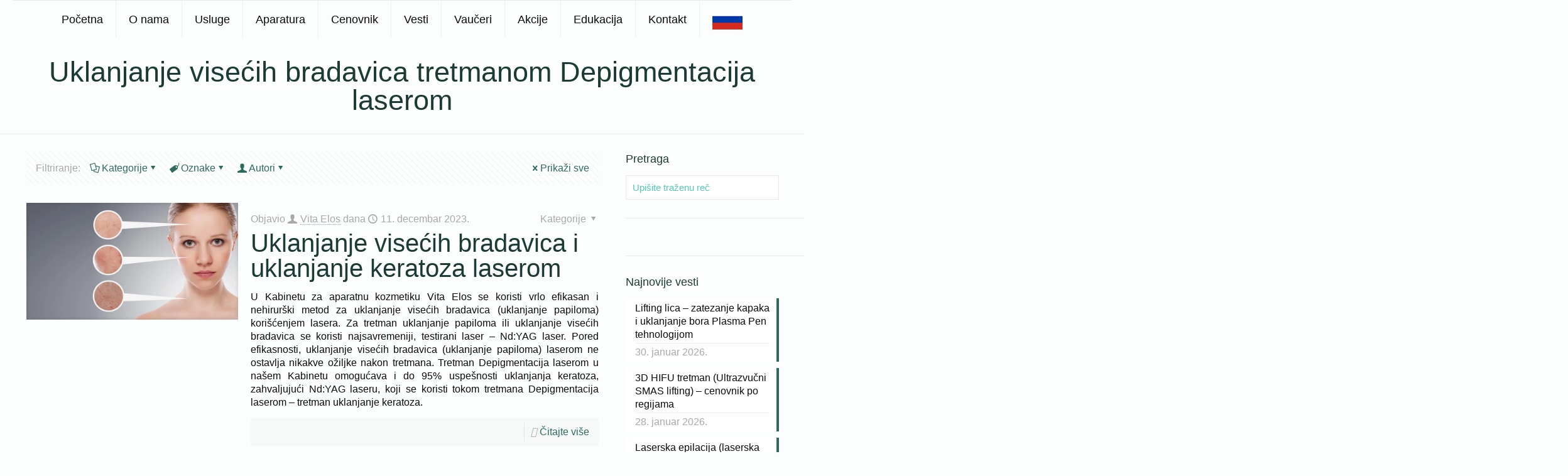

--- FILE ---
content_type: text/html; charset=UTF-8
request_url: https://www.vitaelos.rs/oznake/uklanjanje-visecih-bradavica-tretmanom-depigmentacija-laserom/
body_size: 33934
content:
<!DOCTYPE html><html lang="sr-RS" prefix="og: http://ogp.me/ns# fb: http://ogp.me/ns/fb#" class="no-js " itemscope itemtype="https://schema.org/WebPage" ><head><script data-no-optimize="1">var litespeed_docref=sessionStorage.getItem("litespeed_docref");litespeed_docref&&(Object.defineProperty(document,"referrer",{get:function(){return litespeed_docref}}),sessionStorage.removeItem("litespeed_docref"));</script> <meta charset="UTF-8" /><meta name='robots' content='index, follow, max-image-preview:large, max-snippet:-1, max-video-preview:-1' /> <script type="litespeed/javascript">(function(i,s,o,g,r,a,m){i.GoogleAnalyticsObject=r;i[r]=i[r]||function(){(i[r].q=i[r].q||[]).push(arguments)},i[r].l=1*new Date();a=s.createElement(o),m=s.getElementsByTagName(o)[0];a.async=1;a.src=g;m.parentNode.insertBefore(a,m)})(window,document,'script','https://www.google-analytics.com/analytics.js','ga');ga('create','UA-83913466-1','auto',{'allowLinker':!0});ga('require','linker');ga('linker:autoLink',['ru.vitaelos.com']);ga('send','pageview')</script><meta name="format-detection" content="telephone=no"><meta name="viewport" content="width=device-width, initial-scale=1, maximum-scale=1" /><link rel="shortcut icon" href="https://www.vitaelos.rs/wp-content/uploads/2016/08/List-icon32.ico" type="image/x-icon" /><link rel="apple-touch-icon" href="https://www.vitaelos.rs/wp-content/uploads/2016/08/List-icon180.ico" /><meta name="theme-color" content="#ffffff" media="(prefers-color-scheme: light)"><meta name="theme-color" content="#ffffff" media="(prefers-color-scheme: dark)"><title>Arhiva Uklanjanje visećih bradavica tretmanom Depigmentacija laserom - Vita Elos</title><link rel="canonical" href="https://www.vitaelos.rs/oznake/uklanjanje-visecih-bradavica-tretmanom-depigmentacija-laserom/" /><meta property="og:locale" content="sr_RS" /><meta property="og:type" content="article" /><meta property="og:title" content="Arhiva Uklanjanje visećih bradavica tretmanom Depigmentacija laserom - Vita Elos" /><meta property="og:url" content="https://www.vitaelos.rs/oznake/uklanjanje-visecih-bradavica-tretmanom-depigmentacija-laserom/" /><meta property="og:site_name" content="Vita Elos" /><meta name="twitter:card" content="summary_large_image" /><meta name="twitter:site" content="@Vita_Elos" /> <script type="application/ld+json" class="yoast-schema-graph">{"@context":"https://schema.org","@graph":[{"@type":"CollectionPage","@id":"https://www.vitaelos.rs/oznake/uklanjanje-visecih-bradavica-tretmanom-depigmentacija-laserom/","url":"https://www.vitaelos.rs/oznake/uklanjanje-visecih-bradavica-tretmanom-depigmentacija-laserom/","name":"Arhiva Uklanjanje visećih bradavica tretmanom Depigmentacija laserom - Vita Elos","isPartOf":{"@id":"https://www.vitaelos.rs/#website"},"primaryImageOfPage":{"@id":"https://www.vitaelos.rs/oznake/uklanjanje-visecih-bradavica-tretmanom-depigmentacija-laserom/#primaryimage"},"image":{"@id":"https://www.vitaelos.rs/oznake/uklanjanje-visecih-bradavica-tretmanom-depigmentacija-laserom/#primaryimage"},"thumbnailUrl":"https://www.vitaelos.rs/wp-content/uploads/2016/08/Depigmentacija-slider2.jpg","breadcrumb":{"@id":"https://www.vitaelos.rs/oznake/uklanjanje-visecih-bradavica-tretmanom-depigmentacija-laserom/#breadcrumb"},"inLanguage":"sr-RS"},{"@type":"ImageObject","inLanguage":"sr-RS","@id":"https://www.vitaelos.rs/oznake/uklanjanje-visecih-bradavica-tretmanom-depigmentacija-laserom/#primaryimage","url":"https://www.vitaelos.rs/wp-content/uploads/2016/08/Depigmentacija-slider2.jpg","contentUrl":"https://www.vitaelos.rs/wp-content/uploads/2016/08/Depigmentacija-slider2.jpg","width":800,"height":442,"caption":"Depigmentacija"},{"@type":"BreadcrumbList","@id":"https://www.vitaelos.rs/oznake/uklanjanje-visecih-bradavica-tretmanom-depigmentacija-laserom/#breadcrumb","itemListElement":[{"@type":"ListItem","position":1,"name":"Home","item":"https://www.vitaelos.rs/"},{"@type":"ListItem","position":2,"name":"Uklanjanje visećih bradavica tretmanom Depigmentacija laserom"}]},{"@type":"WebSite","@id":"https://www.vitaelos.rs/#website","url":"https://www.vitaelos.rs/","name":"Vita Elos","description":"Kabinet za aparatnu kozmetiku","publisher":{"@id":"https://www.vitaelos.rs/#organization"},"potentialAction":[{"@type":"SearchAction","target":{"@type":"EntryPoint","urlTemplate":"https://www.vitaelos.rs/?s={search_term_string}"},"query-input":{"@type":"PropertyValueSpecification","valueRequired":true,"valueName":"search_term_string"}}],"inLanguage":"sr-RS"},{"@type":"Organization","@id":"https://www.vitaelos.rs/#organization","name":"Vita Elos","url":"https://www.vitaelos.rs/","logo":{"@type":"ImageObject","inLanguage":"sr-RS","@id":"https://www.vitaelos.rs/#/schema/logo/image/","url":"https://www.vitaelos.rs/wp-content/uploads/2016/06/Logo-r.png","contentUrl":"https://www.vitaelos.rs/wp-content/uploads/2016/06/Logo-r.png","width":438,"height":140,"caption":"Vita Elos"},"image":{"@id":"https://www.vitaelos.rs/#/schema/logo/image/"},"sameAs":["https://www.facebook.com/vitaelos/","https://x.com/Vita_Elos","https://www.instagram.com/vita_elos/","https://www.linkedin.com/company/vita-elos/","https://www.youtube.com/c/VitaelosRsNS/"]}]}</script> <link rel='dns-prefetch' href='//fonts.googleapis.com' /><link rel="alternate" type="application/rss+xml" title="Vita Elos &raquo; dovod" href="https://www.vitaelos.rs/feed/" /><link rel="alternate" type="application/rss+xml" title="Vita Elos &raquo; dovod komentara" href="https://www.vitaelos.rs/comments/feed/" /><link rel="alternate" type="application/rss+xml" title="Vita Elos &raquo; dovod oznake Uklanjanje visećih bradavica tretmanom Depigmentacija laserom" href="https://www.vitaelos.rs/oznake/uklanjanje-visecih-bradavica-tretmanom-depigmentacija-laserom/feed/" /><style id="litespeed-ccss">ul{box-sizing:border-box}:root{--wp--preset--font-size--normal:16px;--wp--preset--font-size--huge:42px}body{--wp--preset--color--black:#000;--wp--preset--color--cyan-bluish-gray:#abb8c3;--wp--preset--color--white:#fff;--wp--preset--color--pale-pink:#f78da7;--wp--preset--color--vivid-red:#cf2e2e;--wp--preset--color--luminous-vivid-orange:#ff6900;--wp--preset--color--luminous-vivid-amber:#fcb900;--wp--preset--color--light-green-cyan:#7bdcb5;--wp--preset--color--vivid-green-cyan:#00d084;--wp--preset--color--pale-cyan-blue:#8ed1fc;--wp--preset--color--vivid-cyan-blue:#0693e3;--wp--preset--color--vivid-purple:#9b51e0;--wp--preset--gradient--vivid-cyan-blue-to-vivid-purple:linear-gradient(135deg,rgba(6,147,227,1) 0%,#9b51e0 100%);--wp--preset--gradient--light-green-cyan-to-vivid-green-cyan:linear-gradient(135deg,#7adcb4 0%,#00d082 100%);--wp--preset--gradient--luminous-vivid-amber-to-luminous-vivid-orange:linear-gradient(135deg,rgba(252,185,0,1) 0%,rgba(255,105,0,1) 100%);--wp--preset--gradient--luminous-vivid-orange-to-vivid-red:linear-gradient(135deg,rgba(255,105,0,1) 0%,#cf2e2e 100%);--wp--preset--gradient--very-light-gray-to-cyan-bluish-gray:linear-gradient(135deg,#eee 0%,#a9b8c3 100%);--wp--preset--gradient--cool-to-warm-spectrum:linear-gradient(135deg,#4aeadc 0%,#9778d1 20%,#cf2aba 40%,#ee2c82 60%,#fb6962 80%,#fef84c 100%);--wp--preset--gradient--blush-light-purple:linear-gradient(135deg,#ffceec 0%,#9896f0 100%);--wp--preset--gradient--blush-bordeaux:linear-gradient(135deg,#fecda5 0%,#fe2d2d 50%,#6b003e 100%);--wp--preset--gradient--luminous-dusk:linear-gradient(135deg,#ffcb70 0%,#c751c0 50%,#4158d0 100%);--wp--preset--gradient--pale-ocean:linear-gradient(135deg,#fff5cb 0%,#b6e3d4 50%,#33a7b5 100%);--wp--preset--gradient--electric-grass:linear-gradient(135deg,#caf880 0%,#71ce7e 100%);--wp--preset--gradient--midnight:linear-gradient(135deg,#020381 0%,#2874fc 100%);--wp--preset--font-size--small:13px;--wp--preset--font-size--medium:20px;--wp--preset--font-size--large:36px;--wp--preset--font-size--x-large:42px;--wp--preset--spacing--20:.44rem;--wp--preset--spacing--30:.67rem;--wp--preset--spacing--40:1rem;--wp--preset--spacing--50:1.5rem;--wp--preset--spacing--60:2.25rem;--wp--preset--spacing--70:3.38rem;--wp--preset--spacing--80:5.06rem;--wp--preset--shadow--natural:6px 6px 9px rgba(0,0,0,.2);--wp--preset--shadow--deep:12px 12px 50px rgba(0,0,0,.4);--wp--preset--shadow--sharp:6px 6px 0px rgba(0,0,0,.2);--wp--preset--shadow--outlined:6px 6px 0px -3px rgba(255,255,255,1),6px 6px rgba(0,0,0,1);--wp--preset--shadow--crisp:6px 6px 0px rgba(0,0,0,1)}.menu-item a img,img.menu-image-title-after{border:none;box-shadow:none;vertical-align:middle;width:auto;display:inline}.menu-image-title-after.menu-image-not-hovered img{padding-right:10px}.menu-image-title-after.menu-image-title{padding-left:10px}a,article,aside,body,div,form,h1,h2,h3,header,html,i,img,li,nav,section,span,ul{margin:0;padding:0;border:0;font-size:100%;font:inherit;vertical-align:baseline}article,aside,header,nav,section{display:block}body{line-height:1}ul{list-style:none}body{--mfn-column-gap-top:0;--mfn-column-gap-bottom:40px;--mfn-column-gap-left:12px;--mfn-column-gap-right:12px;--mfn-article-box-decoration:#0089f7;--mfn-before-after-slider:#fff;--mfn-before-after-label:rgba(0,0,0,.25);--mfn-before-after-label-color:#fff;--mfn-blog-slider-date-bg:#f8f8f8;--mfn-blog-date-bg:#f8f8f8;--mfn-contactbox-line:hsla(0,0%,100%,.2);--mfn-infobox-line:hsla(0,0%,100%,.2);--mfn-faq-line:rgba(0,0,0,.1);--mfn-clients-tiles:rgba(0,0,0,.08);--mfn-clients-tiles-hover:#0089f7;--mfn-offer-thumbs-nav:#0089f7;--mfn-timeline-date-bg:#f8f8f8;--mfn-sliding-box-bg:#0089f7;--mfn-tabs-border-width:1px;--mfn-tabs-border-color:rgba(0,0,0,.08);--mfn-shape-divider:#000;--mfn-icon-box-icon:#0089f7;--mfn-popup-tmpl-offset:30px;--mfn-exitbutton-font-size:16px;--mfn-exitbutton-size:30px;--mfn-exitbutton-item-size:16px;--mfn-exitbutton-offset-horizontal:0px;--mfn-wpml-arrow-size:10px;--mfn-sidemenu-always-visible-offset:400px}img:not([src$=".svg"]){max-width:100%;height:auto}html{height:100%}body{-webkit-font-smoothing:antialiased;-webkit-text-size-adjust:100%}*,:after,:before{box-sizing:inherit;-webkit-font-smoothing:antialiased}h1,h2,h3{margin-bottom:15px}h2 a{font-weight:inherit}i{font-style:italic}a,a:visited{text-decoration:none;outline:0}.content_wrapper img,img.scale-with-grid{max-width:100%;height:auto}button::-moz-focus-inner,input::-moz-focus-inner{border:0;padding:0}button,input[type=submit]{display:inline-block;position:relative;padding:10px 20px;font-size:inherit;overflow:hidden;text-decoration:none!important;border-style:solid}.footer_button{position:relative;overflow:hidden;text-decoration:none!important}.footer_button{display:inline-block;width:42px;height:42px;line-height:42px!important;font-size:20px!important;margin:0;text-align:center;font-family:inherit!important}.button-flat button,.button-flat input[type=submit]{border:none}.button-flat .footer_button:after,.button-flat button:after,.button-flat input[type=submit]:after{content:"";position:absolute;left:0;top:0;height:100%;width:100%;background:rgba(0,0,0,.05);z-index:1;opacity:0}.content_wrapper input[type=submit]{margin:0 10px 15px 0}[class^=icon-]:before{font-family:mfn-icons;font-style:normal;font-weight:400;speak:never;display:inline-block;text-decoration:inherit;width:1em;text-align:center;font-variant:normal;text-transform:none;line-height:1em;-webkit-font-smoothing:antialiased;-moz-osx-font-smoothing:grayscale}.icon-cancel:before{content:"\e82a"}.icon-clock:before{content:"\e843"}.icon-doc-text:before{content:"\e85d"}.icon-docs:before{content:"\e85f"}.icon-down-dir:before{content:"\e866"}.icon-tag:before{content:"\e92f"}.icon-up-open-big:before{content:"\e946"}.icon-user:before{content:"\e94b"}.icon-menu-fine:before{content:"\e960"}button::-moz-focus-inner{padding:0;border:0}body{min-width:960px}#Wrapper{position:relative}#Wrapper{max-width:1240px;margin:0 auto}.layout-full-width{padding:0}.layout-full-width #Wrapper{max-width:100%!important;width:100%!important;margin:0!important}#Content{width:100%;padding-top:30px;z-index:0;position:relative}.with_aside #Content{padding-top:0}.with_aside .sections_group{padding-top:30px}.section{position:relative;box-sizing:border-box}.container,.section_wrapper{max-width:1220px;height:100%;margin:0 auto;position:relative}.container:after,.section_wrapper:after{clear:both;content:" ";display:block;height:0;visibility:hidden;width:100%}.column,.columns{float:left;margin:0}.sidebar,.widget-area{box-sizing:border-box}.section{background-position:0 0;background-repeat:no-repeat}.four.columns{width:25%}.one.column{width:100%}.mcb-column-inner{position:relative;margin:var(--mfn-column-gap-top) var(--mfn-column-gap-right) var(--mfn-column-gap-bottom) var(--mfn-column-gap-left)}.with_aside .content_wrapper{max-width:1240px;margin:0 auto}.with_aside .sections_group{width:75%;float:left}.with_aside #Content .section_wrapper{max-width:98%;max-width:calc(100% - 20px)}.with_aside .four.columns{float:right;margin:0}.container:after{clear:both}.clearfix:after,.clearfix:before,.container:after{content:"20";display:block;height:0;visibility:hidden}.clearfix:after,.clearfix:before{overflow:hidden;width:0}.clearfix:after{clear:both}#Filters .mcb-column-inner{margin-bottom:30px}#Filters .filters_buttons{padding:15px;margin:0;font-size:100%;background-image:url(/wp-content/themes/betheme/images/stripes/stripes_5_b.png);-webkit-box-sizing:border-box;-moz-box-sizing:border-box;box-sizing:border-box;overflow:hidden}#Filters .filters_buttons li{float:left;margin:0 15px 0 0;list-style:none}#Filters .filters_buttons li.authors i,#Filters .filters_buttons li.categories i,#Filters .filters_buttons li.tags i{margin-right:3px}#Filters .filters_buttons li.reset{float:right;margin-right:0}#Filters .filters_wrapper{display:none;margin-top:20px}#Filters .filters_wrapper ul{display:none;overflow:hidden;margin:0}#Filters .filters_wrapper ul li{display:inline-block;width:18.9%;margin:.5%;list-style:none}#Filters .filters_wrapper ul li a{display:block;padding:7px 10px;background:#fff;border:1px solid #f7f7f7;color:#858585}#Filters .filters_wrapper ul li.current-cat a{text-decoration:none;color:#fff}#Filters .filters_wrapper ul li.close{width:auto}#Filters .filters_wrapper ul li.close a{text-align:center;width:38px;padding:7px 0;background:#8b8b8b;border:1px solid #f7f7f7;color:#fff}#Filters .filters_wrapper li.reset-inner{display:none}#Header_wrapper{position:relative}body:not(.template-slider) #Header_wrapper{background-repeat:no-repeat;background-position:top}#Header{position:relative}body:not(.template-slider) #Header{min-height:250px}#Header .container{padding-left:var(--mfn-column-gap-left);padding-right:var(--mfn-column-gap-right);box-sizing:border-box}#Top_bar{position:absolute;left:0;top:61px;width:100%;border-bottom:1px solid transparent;z-index:30}#Top_bar .column{display:flex;margin-bottom:0}#Top_bar .top_bar_left{position:relative;float:left;width:100%}#Top_bar .logo{float:left;margin:0 30px 0 20px}#Top_bar .menu_wrapper{float:left;z-index:201}#Top_bar .secondary_menu_wrapper{display:none}#Top_bar a.responsive-menu-toggle{display:none;position:absolute;right:15px;top:50%;margin-top:-17px;width:34px;height:34px;text-align:center;border-radius:3px;z-index:200}#Top_bar a.responsive-menu-toggle i{font-size:22px;line-height:34px}#Top_bar .search_wrapper{position:absolute;left:50%;transform:translateX(-50%);top:calc(100% + 40px);display:none;z-index:205;width:100%;box-sizing:border-box;width:600px;max-width:80%;overflow:hidden}#Top_bar .search_wrapper>form{position:relative}#Top_bar .search_wrapper input[type=text]{width:100%;margin:0;box-sizing:border-box;-webkit-box-shadow:0 0 0;box-shadow:0 0 0;padding:22px 30px 22px 60px;background:0 0;border-width:0;font-size:15px;color:rgba(0,0,0,.8)}#Top_bar .search_wrapper .icon_close,#Top_bar .search_wrapper .icon_search{position:absolute;top:50%;transform:translateY(-50%)}#Top_bar .search_wrapper .icon_search{left:15px}#Top_bar .search_wrapper .icon_close{right:10px}#Top_bar .search_wrapper{background-color:#fff;box-shadow:0 10px 46px 0 rgba(1,7,39,.1);border-radius:4px}#Top_bar #menu{z-index:201}#Top_bar .menu{z-index:202}#Top_bar .menu>li{margin:0;z-index:203;display:block;float:left}#Top_bar .menu>li:not(.mfn-megamenu-parent){position:relative}#Top_bar .menu>li>a{display:block;line-height:60px;padding:15px 0;position:relative}#Top_bar .menu>li>a:not(.menu-toggle):after{content:"";height:4px;width:100%;position:absolute;left:0;top:-4px;z-index:203;opacity:0}#Top_bar .menu>li>a span:not(.description){display:block;line-height:60px;padding:0 20px;white-space:nowrap;border-right-width:1px;border-style:solid}#Top_bar .menu>li>a span>span:not(.description){display:inline!important;padding:0!important}#Top_bar .menu>li:last-child>a span{border:0}.header-stack #Top_bar:not(.is-sticky) .top_bar_left{width:100%!important}.header-stack #Header .top_bar_left{background-color:transparent}.header-stack #Top_bar{position:static;background-color:#fff}.header-stack #Top_bar .logo{width:100%;margin:0;padding:0 30px;text-align:left;border-bottom-width:1px;border-style:solid;-webkit-box-sizing:border-box;-moz-box-sizing:border-box;box-sizing:border-box}.header-stack.header-center #Top_bar .logo{text-align:center}.header-stack.header-center #Top_bar .menu_wrapper{text-align:center;line-height:0}.header-stack.header-center #Top_bar #menu{line-height:21px;line-height:normal;text-align:left;text-align:initial}.header-stack.header-center #Top_bar:not(.is-sticky) .menu_wrapper{width:100%}.header-stack #Top_bar .menu_wrapper{clear:both}.header-stack #Top_bar .menu_wrapper .menu>li>a{padding:0}.header-stack #Top_bar .secondary_menu_wrapper{position:absolute;right:20px;top:35px;display:block}#body_overlay{position:fixed;top:0;left:0;width:100%;height:120%;background:rgba(0,0,0,.6);z-index:9002;display:none}#Subheader{background-color:rgba(0,0,0,.02);background-position:top;background-repeat:no-repeat;padding:30px 0;position:relative}#Subheader .title{margin-bottom:0;width:70%;float:left}#Subheader:after{content:"";height:3px;width:100%;display:block;position:absolute;left:0;bottom:-3px;z-index:1;box-shadow:inset 0 4px 3px -2px rgba(0,0,0,.06)}.subheader-both-center #Subheader .title{width:100%;text-align:center}.post-item{margin-bottom:40px;position:relative;float:left;width:100%;overflow:hidden}.post-item .date_label{position:absolute;left:0;top:7px;display:none;background-color:var(--mfn-blog-date-bg)}.post-item .date_label:after{border-left-color:var(--mfn-blog-date-bg)}.post-photo-wrapper{width:37%;float:left}.post-desc-wrapper{width:63%;float:left}.post-desc{padding:15px 0 0 20px}.post-meta{margin-bottom:8px}.post-meta .author-date{float:left}.post-meta .author-date a{border-bottom-width:1px;border-style:dotted;text-decoration:none!important}.post-meta .category{float:right;position:relative}.post-meta .category .cat-wrapper{position:absolute;right:0;top:100%;display:none;z-index:21}.post-meta .category .cat-wrapper ul{padding:7px;min-width:70px;background:#f9f9f9}.post-meta .category .cat-wrapper ul li{border-bottom:1px solid rgba(0,0,0,.05)}.post-meta .category .cat-wrapper ul li:last-child{border-bottom:0}.post-meta .category .cat-wrapper ul li a{display:block;text-align:center;padding:1px 5px;color:#8b8b8b}.post-excerpt{margin-bottom:15px}.post-footer{background-color:rgba(0,0,0,.02);padding:7px 15px;overflow:hidden;line-height:30px}.post-footer .button-love{float:left}.post-footer .post-links{float:right;border-left-width:1px;border-style:solid;padding-left:10px}.hide-love .button-love{display:none!important}.mcb-sidebar{border-style:solid;padding:0 20px;position:relative}.mcb-sidebar:before{content:"";display:block;position:absolute;top:0;width:1500px;height:100%;background:rgba(0,0,0,.01);visibility:visible}.aside_right .mcb-sidebar{border-left-width:1px}.aside_right .mcb-sidebar:before{left:0}.mcb-sidebar.style-simple{border-color:transparent!important}.mcb-sidebar.style-simple:before{content:unset}.widget{margin:30px 0;position:relative}.widget:after{content:"";display:block;position:absolute;bottom:0;width:1500px;height:0;visibility:visible;border-width:1px 0 0;border-style:solid}.widget:not(.widget_block)>h3{font-size:18px;line-height:22px}.sidebar.has-lines .widget{padding-bottom:30px}.aside_right .widget:after{left:0}.widget_recent_entries ul li{padding:5px 15px;background:#fff;position:relative;margin-bottom:10px}.widget_recent_entries ul li a{display:block;text-decoration:none;position:relative;z-index:2;margin-bottom:3px;padding-bottom:3px;border-bottom-width:1px;border-style:solid}.widget_recent_entries ul li:last-child{margin-bottom:0}.widget_recent_entries ul li:after{content:"";display:block;position:absolute;right:0;top:0;width:4px;height:100%}.widget_recent_entries ul li .post-date{display:block;position:relative;z-index:2}.widget_search input[type=text]{margin-bottom:0;width:100%}.widget_search .icon_close,.widget_search .icon_search{display:none}#back_to_top{float:right;margin:-9px 0 0}#back_to_top.sticky{position:fixed;right:75px;bottom:20px;z-index:9001}#back_to_top.sticky.scroll{opacity:0}#mfn-gdpr{display:none;align-items:center;position:fixed;z-index:10000;box-sizing:border-box}#mfn-gdpr .mfn-gdpr-image{line-height:0}#mfn-gdpr .mfn-gdpr-content>:last-child{margin-bottom:0}#mfn-gdpr[data-direction=horizontal]{justify-content:center;padding:30px;width:100%;left:0}#mfn-gdpr[data-direction=horizontal] .mfn-gdpr-image{margin-right:25px;flex-shrink:0}#mfn-gdpr[data-direction=horizontal] .mfn-gdpr-image img{max-height:48px;width:auto}#mfn-gdpr[data-direction=horizontal] .mfn-gdpr-content{margin-right:7vw}#mfn-gdpr[data-direction=horizontal] .mfn-gdpr-readmore{margin-right:15px;flex-shrink:0}#mfn-gdpr[data-direction=horizontal] .mfn-gdpr-button{flex-shrink:0}#mfn-gdpr[data-aligment=bottom]{bottom:0}#mfn-gdpr{background-color:#eef2f5}#mfn-gdpr .mfn-gdpr-content{color:#626262}#mfn-gdpr .mfn-gdpr-content a,#mfn-gdpr a.mfn-gdpr-readmore{color:#161922}#mfn-gdpr .mfn-gdpr-button{background-color:#006edf;color:#fff;border:1px solid transparent}.image_frame{display:block;overflow:hidden;margin:0;border-style:solid;border-width:0;max-width:100%;line-height:0;box-sizing:border-box}.image_frame .image_wrapper{box-sizing:border-box}.image_frame a{display:block}.image_frame .image_wrapper{position:relative;overflow:hidden}.image_frame .image_wrapper .mask{position:absolute;left:0;width:100%;height:100%;z-index:2}.image_frame .image_wrapper img:not(.ls-l){position:relative;top:0;-webkit-transform:scale(1);-moz-transform:scale(1);-o-transform:scale(1);transform:scale(1)}.image_frame .image_wrapper .mask:after{content:"";display:block;position:absolute;left:0;width:100%;height:100%;z-index:3;opacity:0}.image_frame .image_wrapper .image_links{display:flex;width:100%;height:60px;position:absolute;left:0;bottom:-60px;z-index:4;overflow:hidden}.image_frame .image_wrapper .image_links a{display:flex;justify-content:center;align-items:center;flex:1;position:relative;width:100%;border-style:solid;border-color:transparent}.image_frame .image_wrapper .image_links a:not(:last-child){border-right-width:1px}.image_frame .image_wrapper .image_links a svg{width:32px}.image_frame .image_wrapper .image_links a{background-color:#fff}.image_frame .image_wrapper .image_links a .path{stroke:#161922}.image_frame .image_wrapper .image_links a{box-shadow:inset -1px 0 0 0 transparent}form{margin-bottom:0}input[type=text]{padding:10px;outline:none;width:230px;max-width:100%;display:block;margin:0 0 20px;font-size:15px;border-width:1px;border-style:solid;border-radius:0;box-sizing:border-box;-webkit-appearance:none}ul{list-style:none outside}.date_label{font-size:12px;line-height:18px;display:inline-block;padding:2px 5px;-webkit-border-radius:4px;border-radius:4px;background-image:url(/wp-content/themes/betheme/images/stripes/stripes_3_b.png)}.date_label:after{content:"";display:block;position:absolute;right:-5px;top:6px;width:0;height:0;border-color:transparent;border-style:solid;border-width:5.5px 0 5.5px 5px}.date_label{background-color:#f8f8f8;color:#a8a8a8}.date_label:after{border-left-color:#f8f8f8}.isotope_wrapper{z-index:1;position:relative}.isotope-item{z-index:2}.header-stack #Top_bar .logo,.mcb-sidebar,.post-footer .post-links,.widget:after,.widget_recent_entries ul li a,input[type=text]{border-color:rgba(0,0,0,.08)}input[type=text]{background-color:#fff;color:#626262;box-shadow:inset 0 0 2px 2px rgba(0,0,0,.02)}#Top_bar .menu>li>a span{border-color:rgba(0,0,0,.05)}.image_frame{border-color:#f8f8f8}.image_frame .image_wrapper{border-color:#e2e2e2}.image_frame .image_wrapper .mask{box-shadow:inset 0 0 5px 2px rgba(0,0,0,.07)}.image_frame .image_wrapper .mask:after{background:rgba(0,0,0,.15)}.mfn-close-icon{z-index:5;display:flex;justify-content:center;align-items:center;width:40px;height:40px;font-size:20px;text-decoration:none!important}.mfn-close-icon .icon{color:rgba(0,0,0,.3);display:inline-block}.section_wrapper{flex-wrap:wrap}.section_wrapper{display:flex;align-items:flex-start}body{--mfn-swiper-pagination-bullet-active-color:#007aff;--mfn-swiper-pagination-bullet-inactive-color:#000;--mfn-swiper-pagination-bullet-width:10px;--mfn-swiper-pagination-bullet-height:10px;--mfn-swiper-pagination-spacing:20px;--mfn-swiper-arrow-width:auto;--mfn-swiper-arrow-height:auto;--mfn-swiper-arrow-size:50px;--mfn-swiper-arrow-spacing:20px}body{--mfn-tabs-border-width:1px}html{overflow-x:hidden}@media only screen and (min-width:960px) and (max-width:1239px){body{min-width:0}#Wrapper{max-width:960px}.container,.section_wrapper,.with_aside .content_wrapper{max-width:940px}}@media only screen and (max-width:959px){.section{background-attachment:scroll!important}}@media only screen and (min-width:768px) and (max-width:959px){body{min-width:0}#Wrapper{max-width:728px}.container,.section_wrapper,.with_aside .content_wrapper{max-width:708px}#Subheader .title{width:100%}#Filters .filters_wrapper ul li{width:24%;margin:.5%}.with_aside .classic .post-meta .author-date .author .label,.with_aside .classic .post-meta .category{display:none}}@media only screen and (max-width:767px){body{min-width:0}#Wrapper{max-width:90%;max-width:calc(100% - 67px)}.container .column,.section_wrapper .column{margin:0;width:100%;clear:both}.four.columns,.sections_group{margin:0;width:100%!important;clear:both}.container,.content_wrapper .section_wrapper,.four.columns .widget-area{max-width:700px!important;padding-left:33px!important;padding-right:33px!important}.with_aside .content_wrapper{max-width:100%}.content_wrapper .mcb-column-inner{margin:0 0 20px;height:auto!important}.four.columns{margin:auto 0!important}.mcb-sidebar{padding:0;min-height:unset!important;border:0!important}.mcb-sidebar:after,.mcb-sidebar:before{display:none}.inner-wrapper-sticky{position:static!important;transform:none!important}.widget-area{height:auto!important;margin:0 auto 20px!important;box-sizing:content-box}.widget:after{width:100%}body:not(.mobile-sticky) .header_placeholder{height:0!important}#Top_bar{background-color:#fff!important;position:static}#Top_bar .container{max-width:100%!important;padding:0!important}#Top_bar .column{flex-wrap:wrap}#Top_bar .top_bar_left{float:none;width:100%!important;background:none!important}#Top_bar a.responsive-menu-toggle{top:40px;right:10px}#Top_bar .menu_wrapper{float:left!important;width:100%;margin:0!important}#Top_bar #menu{float:left;position:static!important;width:100%!important}#Top_bar .logo{position:static;float:left;width:100%;text-align:center;margin:0}#Top_bar .search_wrapper{z-index:10000}.header-stack #Top_bar .logo{padding:0;text-align:center!important;border-bottom:unset}.header-stack #Top_bar a.responsive-menu-toggle{position:absolute!important;margin-top:-17px!important}.header-stack #Top_bar .secondary_menu_wrapper{display:none}.mobile-header-mini #Top_bar{top:0}.mobile-header-mini #Top_bar .container{max-width:100%!important}.mobile-header-mini #Top_bar .top_bar_left{float:left;position:static}.mobile-header-mini #Top_bar .logo{width:auto;float:left;margin-left:15px;border:none}.mobile-header-mini #Top_bar a.responsive-menu-toggle{top:30px!important;left:auto;right:10px;margin-top:-17px}.mobile-header-mini #Top_bar #menu{padding-bottom:10px}.mobile-header-mini #Top_bar #menu ul li a span{line-height:44px}.mobile-header-mini.mobile-mini-mr-lc #Top_bar .logo{float:none;margin-left:0;margin-right:0;text-align:center}#Subheader .title{width:100%}#back_to_top{float:none;margin:-10px 0 10px}#back_to_top.sticky{right:20px!important;margin:0}#mfn-gdpr[data-direction=horizontal]{flex-direction:column}#mfn-gdpr[data-direction=horizontal] .mfn-gdpr-image{margin-right:0;margin-bottom:25px}#mfn-gdpr[data-direction=horizontal] .mfn-gdpr-image img{max-height:64px;max-width:100%}#mfn-gdpr[data-direction=horizontal] .mfn-gdpr-content{margin-right:0;margin-bottom:15px;text-align:center}#mfn-gdpr[data-direction=horizontal] .mfn-gdpr-readmore{margin-right:0;margin-bottom:15px}.classic .post-desc-wrapper,.classic .post-photo-wrapper{width:100%;float:none}.classic .post-desc-wrapper .post-footer .button-love .love-text,.classic .post-meta .author-date .author .label,.classic .post-meta .category{display:none}.classic .post-desc-wrapper .post-desc{padding:15px 0 0}.image_frame{margin-top:0!important}#Filters .filters_wrapper ul li{width:49%;margin:.5%}}@media only screen and (max-width:479px){#Filters .filters_buttons li{margin-right:10px}#Filters .filters_buttons li.label,#Filters .filters_buttons li i.icon-docs,#Filters .filters_buttons li i.icon-tag{display:none}}html{background-color:#fcfefe}#Wrapper,#Content,#Top_bar .search_wrapper{background-color:#fcfefe}body:not(.template-slider) #Header{min-height:0px}body,button,input[type=submit],input[type=text]{font-family:"Dosis",-apple-system,BlinkMacSystemFont,"Segoe UI",Roboto,Oxygen-Sans,Ubuntu,Cantarell,"Helvetica Neue",sans-serif}#menu>ul>li>a{font-family:"Dosis",-apple-system,BlinkMacSystemFont,"Segoe UI",Roboto,Oxygen-Sans,Ubuntu,Cantarell,"Helvetica Neue",sans-serif}#Subheader .title{font-family:"Catamaran",-apple-system,BlinkMacSystemFont,"Segoe UI",Roboto,Oxygen-Sans,Ubuntu,Cantarell,"Helvetica Neue",sans-serif}h1,h2,h3{font-family:"Catamaran",-apple-system,BlinkMacSystemFont,"Segoe UI",Roboto,Oxygen-Sans,Ubuntu,Cantarell,"Helvetica Neue",sans-serif}body{font-size:16px;line-height:21px;font-weight:400;letter-spacing:0px}#menu>ul>li>a{font-size:18px;font-weight:400;letter-spacing:0px}#Subheader .title{font-size:45px;line-height:45px;font-weight:100;letter-spacing:0px}h1{font-size:45px;line-height:45px;font-weight:100;letter-spacing:0px}h2{font-size:40px;line-height:40px;font-weight:100;letter-spacing:0px}h3{font-size:30px;line-height:30px;font-weight:200;letter-spacing:0px}@media only screen and (min-width:768px) and (max-width:959px){body{font-size:14px;line-height:19px;font-weight:400;letter-spacing:0px}#menu>ul>li>a{font-size:15px;font-weight:400;letter-spacing:0px}#Subheader .title{font-size:38px;line-height:38px;font-weight:100;letter-spacing:0px}h1{font-size:38px;line-height:38px;font-weight:100;letter-spacing:0px}h2{font-size:34px;line-height:34px;font-weight:100;letter-spacing:0px}h3{font-size:26px;line-height:26px;font-weight:200;letter-spacing:0px}.widget>h3{font-size:17px;line-height:20px}}@media only screen and (min-width:480px) and (max-width:767px){body{font-size:13px;line-height:19px;font-weight:400;letter-spacing:0px}#menu>ul>li>a{font-size:14px;font-weight:400;letter-spacing:0px}#Subheader .title{font-size:34px;line-height:34px;font-weight:100;letter-spacing:0px}h1{font-size:34px;line-height:34px;font-weight:100;letter-spacing:0px}h2{font-size:30px;line-height:30px;font-weight:100;letter-spacing:0px}h3{font-size:23px;line-height:23px;font-weight:200;letter-spacing:0px}.widget>h3{font-size:16px;line-height:19px}}@media only screen and (max-width:479px){body{font-size:13px;line-height:19px;font-weight:400;letter-spacing:0px}#menu>ul>li>a{font-size:13px;font-weight:400;letter-spacing:0px}#Subheader .title{font-size:27px;line-height:27px;font-weight:100;letter-spacing:0px}h1{font-size:27px;line-height:27px;font-weight:100;letter-spacing:0px}h2{font-size:24px;line-height:24px;font-weight:100;letter-spacing:0px}h3{font-size:18px;line-height:19px;font-weight:200;letter-spacing:0px}.widget>h3{font-size:15px;line-height:18px}}.with_aside .sidebar.columns{width:23%}.with_aside .sections_group{width:77%}@media only screen and (min-width:1240px){#Wrapper,.with_aside .content_wrapper{max-width:1240px}.section_wrapper,.container{max-width:1220px}}@media only screen and (max-width:767px){.content_wrapper .section_wrapper,.container,.four.columns .widget-area{max-width:550px!important}}.button-flat button,.button-flat input[type=submit]{color:#fff}.footer_button{color:#65666C!important;background:rgba(188,248,228,.5)}#Top_bar .menu>li>a{padding:10px 0}.image_frame{border-width:0}@media only screen and (min-width:1280px){body:not(.header-simple) #Top_bar #menu{display:block!important}.header-stack.header-center #Top_bar #menu{display:inline-block!important}}@media only screen and (min-width:768px) and (max-width:1280px){.header_placeholder{height:0!important}}@media only screen and (max-width:1279px){#Top_bar #menu{display:none;height:auto;width:300px;bottom:auto;top:100%;right:1px;position:absolute;margin:0}#Top_bar a.responsive-menu-toggle{display:block}#Top_bar #menu>ul{width:100%;float:left}#Top_bar #menu ul li{width:100%;padding-bottom:0;border-right:0;position:relative}#Top_bar #menu ul li a{padding:0 25px;margin:0;display:block;height:auto;line-height:normal;border:none}#Top_bar #menu ul li a:not(.menu-toggle):after{display:none}#Top_bar #menu ul li a span{border:none;line-height:44px;display:inline;padding:0}#Top_bar #menu ul li a span:after{display:none!important}.header-stack .menu_wrapper a.responsive-menu-toggle{position:static!important;margin:11px 0!important}.header-stack .menu_wrapper #menu{left:0;right:auto}}body{--mfn-clients-tiles-hover:#2e6a5e;--mfn-icon-box-icon:#51cab3;--mfn-sliding-box-bg:#51cab3;--mfn-woo-body-color:#0b0b0a;--mfn-woo-heading-color:#0b0b0a;--mfn-woo-themecolor:#2e6a5e;--mfn-woo-bg-themecolor:#2e6a5e;--mfn-woo-border-themecolor:#2e6a5e}#Header_wrapper{background-color:#fcfefe}#Subheader{background-color:rgba(252,254,254,.8)}body,.widget_recent_entries ul li a{color:#0b0b0a}#Filters .filters_wrapper ul li.current-cat a,.widget_recent_entries ul li:after{background-color:#2e6a5e}a{color:#2e6a5e}.post-meta,.post-meta a,.post-footer,.filters_buttons li.label,.widget_recent_entries ul li .post-date{color:#a8a8a8}h1{color:#1c3b34}h2,h2 a{color:#1c3b34}h3{color:#1c3b34}.button-flat button,.button-flat input[type=submit]{background-color:#2e6a5e}#Header .top_bar_left,.header-stack #Top_bar,#Top_bar #menu{background-color:#fcfefe}#Top_bar .menu>li>a{color:#0b0b0a}#Top_bar .menu>li a:not(.menu-toggle):after{background:#2e6a5e}#Top_bar .responsive-menu-toggle{color:#2e6a5e;background:0 0}#Subheader .title{color:#1c3b34}.image_frame .image_wrapper .image_links a{background:#ddf8f2;color:#2e6a5e;border-color:transparent}.image_frame .image_wrapper .image_links a .path{stroke:#2e6a5e}.image_frame{border-color:#f8f8f8}.image_frame .image_wrapper .mask:after{background:rgba(0,0,0,.15)}input[type=text]{color:#51cab3;background-color:rgba(255,255,255,1);border-color:#ebebeb}::-webkit-input-placeholder{color:#929292}::-moz-placeholder{color:#929292}:-ms-input-placeholder{color:#929292}:focus::-webkit-input-placeholder{color:#929292}:focus::-moz-placeholder{color:#929292}#mfn-gdpr{background-color:#f2fcfa;border-radius:5px;box-shadow:0 15px 30px 0 rgba(46,106,94,.13)}#mfn-gdpr .mfn-gdpr-content{color:#0b0b0a}#mfn-gdpr .mfn-gdpr-content a,#mfn-gdpr a.mfn-gdpr-readmore{color:#2e6a5e}#mfn-gdpr .mfn-gdpr-button{background-color:#bcf0e4;color:#2e6a5e;border-color:transparent}@media only screen and (max-width:767px){#Top_bar{background-color:#fcfefe!important}}body:not(.template-slider) #Header_wrapper{background-image:url(https://www.vitaelos.rs/wp-content/uploads/2016/06/Logo-r.png);background-repeat:no-repeat;background-position:center top}form input.display-none{display:none!important}*,*:before,*:after{box-sizing:content-box}@media only screen and (max-width:7767px){#back_to_top.sticky{right:75px!important}}@media only screen and (min-width:1240px){#Header_wrapper #Top_bar .container{max-width:1263px}}@media only screen and (max-width:1279px){#Top_bar a.responsive-menu-toggle{top:0;position:absolute!important}}.post-excerpt{text-align:justify}#menu-item-4374{background-image:url("https://www.vitaelos.rs/wp-content/uploads/2017/05/Flag_of_Russia.png");background-position-x:center;background-position-y:center;background-repeat:no-repeat}#menu-item-4374>a{min-width:88px;min-height:60px}#menu-item-4374>a>span{display:none!important}@media only screen and (max-width:1239px){#menu-item-4374{background-position-x:25px}#menu-item-4374>a{min-height:44px}}#Top_bar{top:40px}#Subheader{background-color:#fcfefe!important}input::-webkit-input-placeholder{color:#51cab3}input:-ms-input-placeholder{color:#51cab3}input:-moz-placeholder{color:#51cab3}.path{fill:none;stroke:#000;stroke-miterlimit:10;stroke-width:1.5px}.path{fill:none;stroke:#333;stroke-miterlimit:10;stroke-width:1.5px}.path{fill:none;stroke:#333;stroke-miterlimit:10;stroke-width:1.5px}.path{fill:none;stroke:#000;stroke-miterlimit:10;stroke-width:1.5px}</style><link rel="preload" data-asynced="1" data-optimized="2" as="style" onload="this.onload=null;this.rel='stylesheet'" href="https://www.vitaelos.rs/wp-content/litespeed/ucss/1/486bfe49901fbdfc337c19941fc3fafe.css?ver=cdcf5" /><script type="litespeed/javascript">!function(a){"use strict";var b=function(b,c,d){function e(a){return h.body?a():void setTimeout(function(){e(a)})}function f(){i.addEventListener&&i.removeEventListener("load",f),i.media=d||"all"}var g,h=a.document,i=h.createElement("link");if(c)g=c;else{var j=(h.body||h.getElementsByTagName("head")[0]).childNodes;g=j[j.length-1]}var k=h.styleSheets;i.rel="stylesheet",i.href=b,i.media="only x",e(function(){g.parentNode.insertBefore(i,c?g:g.nextSibling)});var l=function(a){for(var b=i.href,c=k.length;c--;)if(k[c].href===b)return a();setTimeout(function(){l(a)})};return i.addEventListener&&i.addEventListener("load",f),i.onloadcssdefined=l,l(f),i};"undefined"!=typeof exports?exports.loadCSS=b:a.loadCSS=b}("undefined"!=typeof global?global:this);!function(a){if(a.loadCSS){var b=loadCSS.relpreload={};if(b.support=function(){try{return a.document.createElement("link").relList.supports("preload")}catch(b){return!1}},b.poly=function(){for(var b=a.document.getElementsByTagName("link"),c=0;c<b.length;c++){var d=b[c];"preload"===d.rel&&"style"===d.getAttribute("as")&&(a.loadCSS(d.href,d,d.getAttribute("media")),d.rel=null)}},!b.support()){b.poly();var c=a.setInterval(b.poly,300);a.addEventListener&&a.addEventListener("load",function(){b.poly(),a.clearInterval(c)}),a.attachEvent&&a.attachEvent("onload",function(){a.clearInterval(c)})}}}(this);</script> <script type="litespeed/javascript" data-src="https://www.vitaelos.rs/wp-includes/js/jquery/jquery.min.js?ver=3.7.1" id="jquery-core-js"></script> <link rel="https://api.w.org/" href="https://www.vitaelos.rs/wp-json/" /><link rel="alternate" title="JSON" type="application/json" href="https://www.vitaelos.rs/wp-json/wp/v2/tags/545" /><link rel="EditURI" type="application/rsd+xml" title="RSD" href="https://www.vitaelos.rs/xmlrpc.php?rsd" /><meta name="generator" content="WordPress 6.9" /><link rel="icon" href="https://www.vitaelos.rs/wp-content/uploads/2020/08/cropped-Vita-Elos-Ikona-32x32.png" sizes="32x32" /><link rel="icon" href="https://www.vitaelos.rs/wp-content/uploads/2020/08/cropped-Vita-Elos-Ikona-192x192.png" sizes="192x192" /><link rel="apple-touch-icon" href="https://www.vitaelos.rs/wp-content/uploads/2020/08/cropped-Vita-Elos-Ikona-180x180.png" /><meta name="msapplication-TileImage" content="https://www.vitaelos.rs/wp-content/uploads/2020/08/cropped-Vita-Elos-Ikona-270x270.png" /><meta property="og:locale" content="sr_RS"/><meta property="og:site_name" content="Vita Elos"/><meta property="og:title" content="Arhiva Uklanjanje visećih bradavica tretmanom Depigmentacija laserom - Vita Elos"/><meta property="og:url" content="https://www.vitaelos.rs/oznake/uklanjanje-visecih-bradavica-tretmanom-depigmentacija-laserom/"/><meta property="og:type" content="article"/><meta property="og:description" content="Kabinet za aparatnu kozmetiku"/><meta property="article:publisher" content="https://www.facebook.com/vitaelos/"/><meta name="twitter:title" content="Arhiva Uklanjanje visećih bradavica tretmanom Depigmentacija laserom - Vita Elos"/><meta name="twitter:url" content="https://www.vitaelos.rs/oznake/uklanjanje-visecih-bradavica-tretmanom-depigmentacija-laserom/"/><meta name="twitter:description" content="Kabinet za aparatnu kozmetiku"/><meta name="twitter:card" content="summary_large_image"/></head><body class="archive tag tag-uklanjanje-visecih-bradavica-tretmanom-depigmentacija-laserom tag-545 wp-custom-logo wp-embed-responsive wp-theme-betheme wp-child-theme-betheme-child woocommerce-block-theme-has-button-styles with_aside aside_right color-custom content-brightness-light input-brightness-light style-default button-animation-fade layout-full-width hide-love header-stack header-center sticky-header sticky-tb-color ab-hide subheader-both-center footer-copy-center responsive-overflow-x-mobile mobile-tb-center mobile-mini-mr-lc mobile-header-mini mobile-icon-user-ss mobile-icon-wishlist-ss mobile-icon-search-ss mobile-icon-wpml-ss mobile-icon-action-ss be-page-1915 be-reg-2821" ><div id="Wrapper"><div id="Header_wrapper" class="" ><header id="Header"><div class="header_placeholder"></div><div id="Top_bar"><div class="container"><div class="column one"><div class="top_bar_left clearfix"><div class="logo"></div><div class="menu_wrapper">
<a class="responsive-menu-toggle " href="#" aria-label="mobile menu"><i class="icon-menu-fine" aria-hidden="true"></i></a><nav id="menu" role="navigation" aria-expanded="false" aria-label="Main menu"><ul id="menu-glavni-meni" class="menu menu-main"><li id="menu-item-1881" class="menu-item menu-item-type-post_type menu-item-object-page menu-item-home menu-item-1881"><a href="https://www.vitaelos.rs/"><span>Početna</span></a></li><li id="menu-item-1884" class="menu-item menu-item-type-post_type menu-item-object-page menu-item-1884"><a href="https://www.vitaelos.rs/o-nama/"><span>O nama</span></a></li><li id="menu-item-1883" class="menu-item menu-item-type-post_type menu-item-object-page menu-item-1883"><a href="https://www.vitaelos.rs/usluge/"><span>Usluge</span></a></li><li id="menu-item-1885" class="menu-item menu-item-type-post_type menu-item-object-page menu-item-1885"><a href="https://www.vitaelos.rs/aparatura/"><span>Aparatura</span></a></li><li id="menu-item-2070" class="menu-item menu-item-type-post_type menu-item-object-page menu-item-2070"><a href="https://www.vitaelos.rs/cenovnik/"><span>Cenovnik</span></a></li><li id="menu-item-2406" class="menu-item menu-item-type-post_type menu-item-object-page current_page_parent menu-item-2406"><a href="https://www.vitaelos.rs/vesti/"><span>Vesti</span></a></li><li id="menu-item-2872" class="menu-item menu-item-type-post_type menu-item-object-page menu-item-2872"><a href="https://www.vitaelos.rs/vauceri/"><span>Vaučeri</span></a></li><li id="menu-item-2424" class="menu-item menu-item-type-post_type menu-item-object-page menu-item-2424"><a href="https://www.vitaelos.rs/akcije/"><span>Akcije</span></a></li><li id="menu-item-4375" class="menu-item menu-item-type-post_type menu-item-object-page menu-item-4375"><a href="https://www.vitaelos.rs/edukacija/"><span>Edukacija</span></a></li><li id="menu-item-1882" class="menu-item menu-item-type-post_type menu-item-object-page menu-item-1882"><a href="https://www.vitaelos.rs/kontakt/"><span>Kontakt</span></a></li><li id="menu-item-4374" class="menu-item menu-item-type-custom menu-item-object-custom menu-item-4374"><a href="https://ru.vitaelos.rs/" class="menu-image-title-after menu-image-not-hovered"><span><img data-lazyloaded="1" src="[data-uri]" width="48" height="48" data-src="https://www.vitaelos.rs/wp-content/uploads/2017/05/Flag_of_Russia.png.webp" class="menu-image menu-image-title-after" alt="" decoding="async" /><span class="menu-image-title-after menu-image-title"></span></span></a></li></ul></nav></div><div class="secondary_menu_wrapper"></div></div><div class="search_wrapper"><form method="get" class="form-searchform" action="https://www.vitaelos.rs/">
<svg class="icon_search" width="26" viewBox="0 0 26 26" aria-label="search icon"><defs></defs><circle class="path" cx="11.35" cy="11.35" r="6"></circle><line class="path" x1="15.59" y1="15.59" x2="20.65" y2="20.65"></line></svg>
<input type="text" class="field" name="s"  autocomplete="off" placeholder="Upišite traženu reč" aria-label="Upišite traženu reč" />
<input type="submit" class="display-none" value="" aria-label="Search"/><span class="mfn-close-icon icon_close" tabindex="0" role="link" aria-label="Close"><span class="icon">✕</span></span></form></div></div></div></div></header><div id="Subheader"><div class="container"><div class="column one"><h1 class="title">Uklanjanje visećih bradavica tretmanom Depigmentacija laserom</h1></div></div></div></div><div id="Content"><div class="content_wrapper clearfix"><main class="sections_group"><section class="extra_content"></section><section class="section section-filters"><div class="section_wrapper clearfix"><div id="Filters" class="column one "><div class="mcb-column-inner"><ul class="filters_buttons"><li class="label">Filtriranje:</li><li class="categories"><a class="open" href="#"><i class="icon-docs" aria-hidden="true"></i>Kategorije<i class="icon-down-dir" aria-hidden="true"></i></a></li><li class="tags"><a class="open" href="#"><i class="icon-tag" aria-hidden="true"></i>Oznake<i class="icon-down-dir" aria-hidden="true"></i></a></li><li class="authors"><a class="open" href="#"><i class="icon-user" aria-hidden="true"></i>Autori<i class="icon-down-dir" aria-hidden="true"></i></a></li><li class="reset"><a class="close" data-rel="*" href="https://www.vitaelos.rs/vesti/"><i class="icon-cancel" aria-hidden="true"></i>Prikaži sve</a></li></ul><div class="filters_wrapper"><ul class="categories"><li class="reset-inner "><a data-rel="*" href="https://www.vitaelos.rs/vesti/">Sve</a></li><li class=""><a data-rel=".category-akcije" href="https://www.vitaelos.rs/kategorije/akcije/">Akcije</a></li><li class=""><a data-rel=".category-informacije" href="https://www.vitaelos.rs/kategorije/informacije/">Informacije</a></li><li class=""><a data-rel=".category-paketi-usluga" href="https://www.vitaelos.rs/kategorije/paketi-usluga/">Paketi usluga</a></li><li class=""><a data-rel=".category-vauceri" href="https://www.vitaelos.rs/kategorije/vauceri/">Vaučeri</a></li><li class=""><a data-rel=".category-video" href="https://www.vitaelos.rs/kategorije/video/">Video</a></li><li class="close"><a href="#"><i class="icon-cancel" aria-label="Close icon"></i></a></li></ul><ul class="tags"><li class="reset-inner"><a data-rel="*" href="https://www.vitaelos.rs/vesti/">Sve</a></li><li class=""><a data-rel=".tag-3d-hifu" href="https://www.vitaelos.rs/oznake/3d-hifu/">3D HIFU</a></li><li class=""><a data-rel=".tag-3d-hifu-aparat" href="https://www.vitaelos.rs/oznake/3d-hifu-aparat/">3D HIFU aparat</a></li><li class=""><a data-rel=".tag-3d-hifu-mini-face-lifting" href="https://www.vitaelos.rs/oznake/3d-hifu-mini-face-lifting/">3D HIFU mini face lifting</a></li><li class=""><a data-rel=".tag-3d-hifu-tehnologija" href="https://www.vitaelos.rs/oznake/3d-hifu-tehnologija/">3D HIFU tehnologija</a></li><li class=""><a data-rel=".tag-3d-hifu-tretman" href="https://www.vitaelos.rs/oznake/3d-hifu-tretman/">3D HIFU tretman</a></li><li class=""><a data-rel=".tag-3d-hifu-tretman-lica" href="https://www.vitaelos.rs/oznake/3d-hifu-tretman-lica/">3D HIFU tretman lica</a></li><li class=""><a data-rel=".tag-3d-hifu-tretman-muskarci" href="https://www.vitaelos.rs/oznake/3d-hifu-tretman-muskarci/">3D HIFU tretman muškarci</a></li><li class=""><a data-rel=".tag-3d-hifu-uklanjanje-oziljaka-od-akni" href="https://www.vitaelos.rs/oznake/3d-hifu-uklanjanje-oziljaka-od-akni/">3D HIFU uklanjanje ožiljaka od akni</a></li><li class=""><a data-rel=".tag-3d-hifu-vita-elos" href="https://www.vitaelos.rs/oznake/3d-hifu-vita-elos/">3D HIFU Vita Elos</a></li><li class=""><a data-rel=".tag-808-diod-laser" href="https://www.vitaelos.rs/oznake/808-diod-laser/">808 Diod laser</a></li><li class=""><a data-rel=".tag-akcija" href="https://www.vitaelos.rs/oznake/akcija/">Akcija</a></li><li class=""><a data-rel=".tag-akcija-botoks-celog-lica-full-face" href="https://www.vitaelos.rs/oznake/akcija-botoks-celog-lica-full-face/">Akcija botoks celog lica (full face)</a></li><li class=""><a data-rel=".tag-akcije" href="https://www.vitaelos.rs/oznake/akcije/">Akcije</a></li><li class=""><a data-rel=".tag-akne" href="https://www.vitaelos.rs/oznake/akne/">Akne</a></li><li class=""><a data-rel=".tag-aloe-vera" href="https://www.vitaelos.rs/oznake/aloe-vera/">Aloe vera</a></li><li class=""><a data-rel=".tag-anatomija-lica" href="https://www.vitaelos.rs/oznake/anatomija-lica/">Anatomija lica</a></li><li class=""><a data-rel=".tag-anti-aging" href="https://www.vitaelos.rs/oznake/anti-aging/">Anti-aging</a></li><li class=""><a data-rel=".tag-anti-aging-terapija" href="https://www.vitaelos.rs/oznake/anti-aging-terapija/">Anti-aging terapija</a></li><li class=""><a data-rel=".tag-anti-aging-usluge" href="https://www.vitaelos.rs/oznake/anti-aging-usluge/">Anti-aging usluge</a></li><li class=""><a data-rel=".tag-aparatna-kozmetika" href="https://www.vitaelos.rs/oznake/aparatna-kozmetika/">Aparatna kozmetika</a></li><li class=""><a data-rel=".tag-aparatna-kzmetika" href="https://www.vitaelos.rs/oznake/aparatna-kzmetika/">Aparatna kzmetika</a></li><li class=""><a data-rel=".tag-aparatura" href="https://www.vitaelos.rs/oznake/aparatura/">Aparatura</a></li><li class=""><a data-rel=".tag-aparatura-za-trajnu-sminku" href="https://www.vitaelos.rs/oznake/aparatura-za-trajnu-sminku/">Aparatura za trajnu šminku</a></li><li class=""><a data-rel=".tag-besplatan-pregled-lekara" href="https://www.vitaelos.rs/oznake/besplatan-pregled-lekara/">Besplatan pregled lekara</a></li><li class=""><a data-rel=".tag-bezbedan-tretman-ultrazvucni-smas-lifting" href="https://www.vitaelos.rs/oznake/bezbedan-tretman-ultrazvucni-smas-lifting/">Bezbedan tretman Ultrazvučni SMAS lifting</a></li><li class=""><a data-rel=".tag-biorevitalizacija" href="https://www.vitaelos.rs/oznake/biorevitalizacija/">Biorevitalizacija</a></li><li class=""><a data-rel=".tag-black-friday-popust" href="https://www.vitaelos.rs/oznake/black-friday-popust/">Black Friday popust</a></li><li class=""><a data-rel=".tag-botoks" href="https://www.vitaelos.rs/oznake/botoks/">Botoks</a></li><li class=""><a data-rel=".tag-botoks-botulotoksin" href="https://www.vitaelos.rs/oznake/botoks-botulotoksin/">Botoks - botulotoksin</a></li><li class=""><a data-rel=".tag-botoks-celog-lica-i-vrata" href="https://www.vitaelos.rs/oznake/botoks-celog-lica-i-vrata/">botoks celog lica i vrata</a></li><li class=""><a data-rel=".tag-botoks-vrata" href="https://www.vitaelos.rs/oznake/botoks-vrata/">Botoks vrata</a></li><li class=""><a data-rel=".tag-botulinoterapija" href="https://www.vitaelos.rs/oznake/botulinoterapija/">Botulinoterapija</a></li><li class=""><a data-rel=".tag-butina" href="https://www.vitaelos.rs/oznake/butina/">butina</a></li><li class=""><a data-rel=".tag-celulit" href="https://www.vitaelos.rs/oznake/celulit/">Celulit</a></li><li class=""><a data-rel=".tag-cena-laserska-epilacija-po-regijama" href="https://www.vitaelos.rs/oznake/cena-laserska-epilacija-po-regijama/">Cena Laserska epilacija po regijama</a></li><li class=""><a data-rel=".tag-cena-laserske-trajne-epilacije-po-regijama" href="https://www.vitaelos.rs/oznake/cena-laserske-trajne-epilacije-po-regijama/">Cena Laserske trajne epilacije po regijama</a></li><li class=""><a data-rel=".tag-cena-puder-obrve" href="https://www.vitaelos.rs/oznake/cena-puder-obrve/">Cena Puder obrve</a></li><li class=""><a data-rel=".tag-cena-tretmana" href="https://www.vitaelos.rs/oznake/cena-tretmana/">Cena tretmana</a></li><li class=""><a data-rel=".tag-cena-tretmana-laserska-epilacija" href="https://www.vitaelos.rs/oznake/cena-tretmana-laserska-epilacija/">Cena tretmana Laserska epilacija</a></li><li class=""><a data-rel=".tag-cena-tretmana-puder-obrve" href="https://www.vitaelos.rs/oznake/cena-tretmana-puder-obrve/">Cena tretmana puder obrve</a></li><li class=""><a data-rel=".tag-cena-tretmana-trajna-epilacija" href="https://www.vitaelos.rs/oznake/cena-tretmana-trajna-epilacija/">Cena tretmana Trajna epilacija</a></li><li class=""><a data-rel=".tag-cene" href="https://www.vitaelos.rs/oznake/cene/">Cene</a></li><li class=""><a data-rel=".tag-cene-face-lifting" href="https://www.vitaelos.rs/oznake/cene-face-lifting/">Cene face lifting</a></li><li class=""><a data-rel=".tag-cene-lifting-lica" href="https://www.vitaelos.rs/oznake/cene-lifting-lica/">Cene lifting lica</a></li><li class=""><a data-rel=".tag-cene-nehirurski-face-lifting" href="https://www.vitaelos.rs/oznake/cene-nehirurski-face-lifting/">Cene nehirurški face lifting</a></li><li class=""><a data-rel=".tag-cene-tretmana" href="https://www.vitaelos.rs/oznake/cene-tretmana/">Cene tretmana</a></li><li class=""><a data-rel=".tag-cene-tretmana-laserska-trajna-epilacija" href="https://www.vitaelos.rs/oznake/cene-tretmana-laserska-trajna-epilacija/">Cene tretmana Laserska trajna epilacija</a></li><li class=""><a data-rel=".tag-cene-ultrazvucni-smas-lifting-srbija" href="https://www.vitaelos.rs/oznake/cene-ultrazvucni-smas-lifting-srbija/">Cene Ultrazvučni SMAS lifting Srbija</a></li><li class=""><a data-rel=".tag-cene-ultrazvucni-smas-lifting-vita-elos-srbija" href="https://www.vitaelos.rs/oznake/cene-ultrazvucni-smas-lifting-vita-elos-srbija/">Cene Ultrazvučni SMAS lifting Vita Elos Srbija</a></li><li class=""><a data-rel=".tag-cenovnik" href="https://www.vitaelos.rs/oznake/cenovnik/">Cenovnik</a></li><li class=""><a data-rel=".tag-cenovnik-usluga" href="https://www.vitaelos.rs/oznake/cenovnik-usluga/">Cenovnik usluga</a></li><li class=""><a data-rel=".tag-cinjenice-o-hifu-tretmanu" href="https://www.vitaelos.rs/oznake/cinjenice-o-hifu-tretmanu/">Činjenice o HIFU tretmanu</a></li><li class=""><a data-rel=".tag-cinjenice-o-tretmanu-trajna-epilacija" href="https://www.vitaelos.rs/oznake/cinjenice-o-tretmanu-trajna-epilacija/">Činjenice o tretmanu Trajna epilacija</a></li><li class=""><a data-rel=".tag-dekolte" href="https://www.vitaelos.rs/oznake/dekolte/">Dekolte</a></li><li class=""><a data-rel=".tag-depigmentacija" href="https://www.vitaelos.rs/oznake/depigmentacija/">Depigmentacija</a></li><li class=""><a data-rel=".tag-depigmentacija-laserom" href="https://www.vitaelos.rs/oznake/depigmentacija-laserom/">Depigmentacija laserom</a></li><li class=""><a data-rel=".tag-depilacija-voskom" href="https://www.vitaelos.rs/oznake/depilacija-voskom/">Depilacija voskom</a></li><li class=""><a data-rel=".tag-depilacija-voskom-novi-sad" href="https://www.vitaelos.rs/oznake/depilacija-voskom-novi-sad/">Depilacija voskom Novi Sad</a></li><li class=""><a data-rel=".tag-duboki-smas-lifting" href="https://www.vitaelos.rs/oznake/duboki-smas-lifting/">Duboki SMAS lifting</a></li><li class=""><a data-rel=".tag-duboko-fokusirani-ultrazvuk" href="https://www.vitaelos.rs/oznake/duboko-fokusirani-ultrazvuk/">Duboko fokusirani ultrazvuk</a></li><li class=""><a data-rel=".tag-dugorocni-face-lifting" href="https://www.vitaelos.rs/oznake/dugorocni-face-lifting/">Dugoročni face lifting</a></li><li class=""><a data-rel=".tag-dugorocni-lifting-lica" href="https://www.vitaelos.rs/oznake/dugorocni-lifting-lica/">Dugoročni lifting lica</a></li><li class=""><a data-rel=".tag-dugorocni-mini-face-lifting" href="https://www.vitaelos.rs/oznake/dugorocni-mini-face-lifting/">Dugoročni mini face lifting</a></li><li class=""><a data-rel=".tag-dugotrajni-lifting-lica" href="https://www.vitaelos.rs/oznake/dugotrajni-lifting-lica/">Dugotrajni lifting lica</a></li><li class=""><a data-rel=".tag-edukacija" href="https://www.vitaelos.rs/oznake/edukacija/">Edukacija</a></li><li class=""><a data-rel=".tag-edukacija-vita-elos-novi-sad" href="https://www.vitaelos.rs/oznake/edukacija-vita-elos-novi-sad/">Edukacija Vita Elos Novi Sad</a></li><li class=""><a data-rel=".tag-edukacija-za-ultrazvucni-smas-lifting" href="https://www.vitaelos.rs/oznake/edukacija-za-ultrazvucni-smas-lifting/">Edukacija za Ultrazvučni SMAS lifting</a></li><li class=""><a data-rel=".tag-efekat-kompletnog-face-lifting-a" href="https://www.vitaelos.rs/oznake/efekat-kompletnog-face-lifting-a/">Efekat kompletnog face lifting-a</a></li><li class=""><a data-rel=".tag-efekti-liftinga-lica-botoksom" href="https://www.vitaelos.rs/oznake/efekti-liftinga-lica-botoksom/">Efekti liftinga lica botoksom</a></li><li class=""><a data-rel=".tag-efekti-liftinga-lica-filerima" href="https://www.vitaelos.rs/oznake/efekti-liftinga-lica-filerima/">Efekti liftinga lica filerima</a></li><li class=""><a data-rel=".tag-efekti-pravilne-ishrane-na-tretman-ultrazvucni-smas-lifting" href="https://www.vitaelos.rs/oznake/efekti-pravilne-ishrane-na-tretman-ultrazvucni-smas-lifting/">Efekti pravilne ishrane na tretman Ultrazvučni SMAS lifting</a></li><li class=""><a data-rel=".tag-efekti-tretmana" href="https://www.vitaelos.rs/oznake/efekti-tretmana/">Efekti tretmana</a></li><li class=""><a data-rel=".tag-efekti-tretmana-radiotalasni-lifting" href="https://www.vitaelos.rs/oznake/efekti-tretmana-radiotalasni-lifting/">Efekti tretmana Radiotalasni lifting</a></li><li class=""><a data-rel=".tag-efekti-tretmana-radiotalasni-lifting-rf" href="https://www.vitaelos.rs/oznake/efekti-tretmana-radiotalasni-lifting-rf/">Efekti tretmana radiotalasni lifting (RF)</a></li><li class=""><a data-rel=".tag-efekti-tretmana-ultrazvucni-smas-lifting-lica" href="https://www.vitaelos.rs/oznake/efekti-tretmana-ultrazvucni-smas-lifting-lica/">Efekti tretmana Ultrazvučni SMAS lifting lica</a></li><li class=""><a data-rel=".tag-efekti-ultrazvucnog-smas-lifting-tretmana" href="https://www.vitaelos.rs/oznake/efekti-ultrazvucnog-smas-lifting-tretmana/">Efekti Ultrazvučnog SMAS lifting tretmana</a></li><li class=""><a data-rel=".tag-eliminisanje-bora-sa-lica" href="https://www.vitaelos.rs/oznake/eliminisanje-bora-sa-lica/">Eliminisanje bora sa lica</a></li><li class=""><a data-rel=".tag-elos" href="https://www.vitaelos.rs/oznake/elos/">ELOS</a></li><li class=""><a data-rel=".tag-elos-tehnologija" href="https://www.vitaelos.rs/oznake/elos-tehnologija/">ELOS tehnologija</a></li><li class=""><a data-rel=".tag-epilacija-pazuha" href="https://www.vitaelos.rs/oznake/epilacija-pazuha/">Epilacija pazuha</a></li><li class=""><a data-rel=".tag-ever-after" href="https://www.vitaelos.rs/oznake/ever-after/">Ever After</a></li><li class=""><a data-rel=".tag-face" href="https://www.vitaelos.rs/oznake/face/">Face</a></li><li class=""><a data-rel=".tag-face-lifing" href="https://www.vitaelos.rs/oznake/face-lifing/">face lifing</a></li><li class=""><a data-rel=".tag-face-lift-tretmani" href="https://www.vitaelos.rs/oznake/face-lift-tretmani/">Face lift tretmani</a></li><li class=""><a data-rel=".tag-face-lift-tretmani-cene-novi-sad" href="https://www.vitaelos.rs/oznake/face-lift-tretmani-cene-novi-sad/">Face lift tretmani cene Novi Sad</a></li><li class=""><a data-rel=".tag-face-lifting" href="https://www.vitaelos.rs/oznake/face-lifting/">Face lifting</a></li><li class=""><a data-rel=".tag-face-lifting-duboko-fokusiranim-ultrazvukom" href="https://www.vitaelos.rs/oznake/face-lifting-duboko-fokusiranim-ultrazvukom/">Face lifting duboko fokusiranim ultrazvukom</a></li><li class=""><a data-rel=".tag-face-lifting-efekat" href="https://www.vitaelos.rs/oznake/face-lifting-efekat/">Face lifting efekat</a></li><li class=""><a data-rel=".tag-face-lifting-i-nehirurski-face-lifting-prednosti-i-nedostaci" href="https://www.vitaelos.rs/oznake/face-lifting-i-nehirurski-face-lifting-prednosti-i-nedostaci/">Face lifting i nehirurški face lifting – prednosti i nedostaci</a></li><li class=""><a data-rel=".tag-face-lifting-muskaraca" href="https://www.vitaelos.rs/oznake/face-lifting-muskaraca/">Face lifting muškaraca</a></li><li class=""><a data-rel=".tag-face-lifting-muskarci" href="https://www.vitaelos.rs/oznake/face-lifting-muskarci/">Face lifting muškarci</a></li><li class=""><a data-rel=".tag-face-lifting-srbija" href="https://www.vitaelos.rs/oznake/face-lifting-srbija/">Face lifting Srbija</a></li><li class=""><a data-rel=".tag-face-lifting-tretman" href="https://www.vitaelos.rs/oznake/face-lifting-tretman/">Face lifting tretman</a></li><li class=""><a data-rel=".tag-face-lifting-tretman-plasma-penom" href="https://www.vitaelos.rs/oznake/face-lifting-tretman-plasma-penom/">Face lifting tretman Plasma Penom</a></li><li class=""><a data-rel=".tag-face-lifting-tretmani" href="https://www.vitaelos.rs/oznake/face-lifting-tretmani/">Face lifting tretmani</a></li><li class=""><a data-rel=".tag-face-lifting-vita-elos" href="https://www.vitaelos.rs/oznake/face-lifting-vita-elos/">Face lifting Vita Elos</a></li><li class=""><a data-rel=".tag-face-lifting-vita-elos-novi-sad" href="https://www.vitaelos.rs/oznake/face-lifting-vita-elos-novi-sad/">Face lifting Vita Elos Novi Sad</a></li><li class=""><a data-rel=".tag-faktori-koji-uticu-na-zeljeni-rezultat-tretmana-ultrazvucni-smas-lifting" href="https://www.vitaelos.rs/oznake/faktori-koji-uticu-na-zeljeni-rezultat-tretmana-ultrazvucni-smas-lifting/">Faktori koji utiču na željeni rezultat tretmana Ultrazvučni SMAS lifting</a></li><li class=""><a data-rel=".tag-faktori-od-uticaja-na-tretman-ultrazvucni-smas-lifting" href="https://www.vitaelos.rs/oznake/faktori-od-uticaja-na-tretman-ultrazvucni-smas-lifting/">Faktori od uticaja na tretman Ultrazvučni SMAS lifting</a></li><li class=""><a data-rel=".tag-faze-rasta-dlaka" href="https://www.vitaelos.rs/oznake/faze-rasta-dlaka/">faze rasta dlaka</a></li><li class=""><a data-rel=".tag-faze-rasta-dlake" href="https://www.vitaelos.rs/oznake/faze-rasta-dlake/">Faze rasta dlake</a></li><li class=""><a data-rel=".tag-faze-rasta-dlake-i-laserska-trajna-epilacija" href="https://www.vitaelos.rs/oznake/faze-rasta-dlake-i-laserska-trajna-epilacija/">Faze rasta dlake i Laserska trajna epilacija</a></li><li class=""><a data-rel=".tag-fileri" href="https://www.vitaelos.rs/oznake/fileri/">Fileri</a></li><li class=""><a data-rel=".tag-garantovani-rezultati" href="https://www.vitaelos.rs/oznake/garantovani-rezultati/">Garantovani rezultati</a></li><li class=""><a data-rel=".tag-gubitak-masnih-naslaga" href="https://www.vitaelos.rs/oznake/gubitak-masnih-naslaga/">Gubitak masnih naslaga</a></li><li class=""><a data-rel=".tag-hifu-tehnologija" href="https://www.vitaelos.rs/oznake/hifu-tehnologija/">HIFU tehnologija</a></li><li class=""><a data-rel=".tag-higijenski-standardi" href="https://www.vitaelos.rs/oznake/higijenski-standardi/">Higijenski standardi</a></li><li class=""><a data-rel=".tag-hijaluron" href="https://www.vitaelos.rs/oznake/hijaluron/">Hijaluron</a></li><li class=""><a data-rel=".tag-hijaluronski-lifting-lica" href="https://www.vitaelos.rs/oznake/hijaluronski-lifting-lica/">Hijaluronski lifting lica</a></li><li class=""><a data-rel=".tag-hiperpigmentacija" href="https://www.vitaelos.rs/oznake/hiperpigmentacija/">Hiperpigmentacija</a></li><li class=""><a data-rel=".tag-hirurski-face-lifting" href="https://www.vitaelos.rs/oznake/hirurski-face-lifting/">Hirurški face lifting</a></li><li class=""><a data-rel=".tag-hirurski-face-lifting-vita-elos" href="https://www.vitaelos.rs/oznake/hirurski-face-lifting-vita-elos/">Hirurški face lifting Vita Elos</a></li><li class=""><a data-rel=".tag-hirurski-lifting" href="https://www.vitaelos.rs/oznake/hirurski-lifting/">Hirurški lifting</a></li><li class=""><a data-rel=".tag-hirurski-lifting-lica" href="https://www.vitaelos.rs/oznake/hirurski-lifting-lica/">Hirurški lifting lica</a></li><li class=""><a data-rel=".tag-hirurski-smas-lifting-lica" href="https://www.vitaelos.rs/oznake/hirurski-smas-lifting-lica/">Hirurški SMAS lifting lica</a></li><li class=""><a data-rel=".tag-hirursko-uklanjanje-tetovaza" href="https://www.vitaelos.rs/oznake/hirursko-uklanjanje-tetovaza/">Hirurško uklanjanje tetovaža</a></li><li class=""><a data-rel=".tag-hirursko-zatezanje-kapaka" href="https://www.vitaelos.rs/oznake/hirursko-zatezanje-kapaka/">Hirurško zatezanje kapaka</a></li><li class=""><a data-rel=".tag-hirursko-zatezanje-lica" href="https://www.vitaelos.rs/oznake/hirursko-zatezanje-lica/">Hirurško zatezanje lica</a></li><li class=""><a data-rel=".tag-hirursko-zatezanje-lica-vita-elos" href="https://www.vitaelos.rs/oznake/hirursko-zatezanje-lica-vita-elos/">Hirurško zatezanje lica Vita Elos</a></li><li class=""><a data-rel=".tag-imuni-sistem" href="https://www.vitaelos.rs/oznake/imuni-sistem/">Imuni sistem</a></li><li class=""><a data-rel=".tag-imunitet" href="https://www.vitaelos.rs/oznake/imunitet/">Imunitet</a></li><li class=""><a data-rel=".tag-individualni-pristup-klijentu" href="https://www.vitaelos.rs/oznake/individualni-pristup-klijentu/">Individualni pristup klijentu</a></li><li class=""><a data-rel=".tag-informacije-o-tretmanu" href="https://www.vitaelos.rs/oznake/informacije-o-tretmanu/">Informacije o tretmanu</a></li><li class=""><a data-rel=".tag-iscrtavanje-obrva-japanskom-metodom" href="https://www.vitaelos.rs/oznake/iscrtavanje-obrva-japanskom-metodom/">Iscrtavanje obrva japanskom metodom</a></li><li class=""><a data-rel=".tag-iskustva-klijenata" href="https://www.vitaelos.rs/oznake/iskustva-klijenata/">Iskustva klijenata</a></li><li class=""><a data-rel=".tag-iskustvo-i-strucnost" href="https://www.vitaelos.rs/oznake/iskustvo-i-strucnost/">Iskustvo i stručnost</a></li><li class=""><a data-rel=".tag-iskustvo-lekara" href="https://www.vitaelos.rs/oznake/iskustvo-lekara/">Iskustvo lekara</a></li><li class=""><a data-rel=".tag-istina-i-zablude-o-tretmanu-trajna-epilacija" href="https://www.vitaelos.rs/oznake/istina-i-zablude-o-tretmanu-trajna-epilacija/">Istina i zablude o tretmanu Trajna epilacija</a></li><li class=""><a data-rel=".tag-istina-o-tretmanu-uklanjanje-keratoza" href="https://www.vitaelos.rs/oznake/istina-o-tretmanu-uklanjanje-keratoza/">Istina o tretmanu uklanjanje keratoza</a></li><li class=""><a data-rel=".tag-istine-i-zablude-u-vezi-trajne-epilacije" href="https://www.vitaelos.rs/oznake/istine-i-zablude-u-vezi-trajne-epilacije/">Istine i zablude u vezi trajne epilacije</a></li><li class=""><a data-rel=".tag-japansko-iscrtavanje-obrva" href="https://www.vitaelos.rs/oznake/japansko-iscrtavanje-obrva/">Japansko iscrtavanje obrva</a></li><li class=""><a data-rel=".tag-kabinet-za-aparatnu-kozmetiku" href="https://www.vitaelos.rs/oznake/kabinet-za-aparatnu-kozmetiku/">Kabinet za aparatnu kozmetiku</a></li><li class=""><a data-rel=".tag-kada-se-ne-radi-tretman-ultrazvucni-smas-lifting" href="https://www.vitaelos.rs/oznake/kada-se-ne-radi-tretman-ultrazvucni-smas-lifting/">Kada se ne radi tretman Ultrazvučni SMAS lifting</a></li><li class=""><a data-rel=".tag-kada-se-ne-radi-ultrazvucni-smas-lifting" href="https://www.vitaelos.rs/oznake/kada-se-ne-radi-ultrazvucni-smas-lifting/">Kada se ne radi Ultrazvučni SMAS lifting</a></li><li class=""><a data-rel=".tag-kako-laserska-epilacija-povecava-samopouzdanje" href="https://www.vitaelos.rs/oznake/kako-laserska-epilacija-povecava-samopouzdanje/">Kako Laserska epilacija povećava samopouzdanje</a></li><li class=""><a data-rel=".tag-karakteristike-3d-hifu-tehnologije" href="https://www.vitaelos.rs/oznake/karakteristike-3d-hifu-tehnologije/">Karakteristike 3D HIFU tehnologije</a></li><li class=""><a data-rel=".tag-karbonski-piling" href="https://www.vitaelos.rs/oznake/karbonski-piling/">Karbonski piling</a></li><li class=""><a data-rel=".tag-karbonski-piling-lica" href="https://www.vitaelos.rs/oznake/karbonski-piling-lica/">Karbonski piling lica</a></li><li class=""><a data-rel=".tag-karbonski-piling-lica-vita-elos" href="https://www.vitaelos.rs/oznake/karbonski-piling-lica-vita-elos/">Karbonski piling lica Vita Elos</a></li><li class=""><a data-rel=".tag-kavitacija" href="https://www.vitaelos.rs/oznake/kavitacija/">Kavitacija</a></li><li class=""><a data-rel=".tag-keratoze" href="https://www.vitaelos.rs/oznake/keratoze/">Keratoze</a></li><li class=""><a data-rel=".tag-kertridz" href="https://www.vitaelos.rs/oznake/kertridz/">Kertridž</a></li><li class=""><a data-rel=".tag-kertridz-manuelni-nastavak-d-hifu-aparata" href="https://www.vitaelos.rs/oznake/kertridz-manuelni-nastavak-d-hifu-aparata/">Kertridž - manuelni nastavak D HIFU aparata</a></li><li class=""><a data-rel=".tag-kertridzi" href="https://www.vitaelos.rs/oznake/kertridzi/">Kertridži</a></li><li class=""><a data-rel=".tag-klanjanje-bora-plasma-pen-om" href="https://www.vitaelos.rs/oznake/klanjanje-bora-plasma-pen-om/">klanjanje bora Plasma Pen-om</a></li><li class=""><a data-rel=".tag-kolagen" href="https://www.vitaelos.rs/oznake/kolagen/">Kolagen</a></li><li class=""><a data-rel=".tag-komplaten-efekat-face-lifting-a" href="https://www.vitaelos.rs/oznake/komplaten-efekat-face-lifting-a/">Komplaten efekat face lifting-a</a></li><li class=""><a data-rel=".tag-kontraindikacije-za-face-lifting-tretmane" href="https://www.vitaelos.rs/oznake/kontraindikacije-za-face-lifting-tretmane/">Kontraindikacije za face lifting tretmane</a></li><li class=""><a data-rel=".tag-kontraindikacije-za-tretman" href="https://www.vitaelos.rs/oznake/kontraindikacije-za-tretman/">Kontraindikacije za tretman</a></li><li class=""><a data-rel=".tag-kontraindikacije-za-ultrazvucni-smas-lifting" href="https://www.vitaelos.rs/oznake/kontraindikacije-za-ultrazvucni-smas-lifting/">Kontraindikacije za Ultrazvučni SMAS lifting</a></li><li class=""><a data-rel=".tag-konturisanje-lica" href="https://www.vitaelos.rs/oznake/konturisanje-lica/">Konturisanje lica</a></li><li class=""><a data-rel=".tag-konturisanje-lica-filerima" href="https://www.vitaelos.rs/oznake/konturisanje-lica-filerima/">Konturisanje lica filerima</a></li><li class=""><a data-rel=".tag-koza-i-uticaj-sunca-na-nju" href="https://www.vitaelos.rs/oznake/koza-i-uticaj-sunca-na-nju/">Koža i uticaj sunca na nju</a></li><li class=""><a data-rel=".tag-kozmeticke-usluge" href="https://www.vitaelos.rs/oznake/kozmeticke-usluge/">Kozmetičke usluge</a></li><li class=""><a data-rel=".tag-kozmeticke-usluge-vita-elos-novi-sad" href="https://www.vitaelos.rs/oznake/kozmeticke-usluge-vita-elos-novi-sad/">Kozmetičke usluge Vita Elos Novi Sad</a></li><li class=""><a data-rel=".tag-kozmeticke-usluge-za-muskarce" href="https://www.vitaelos.rs/oznake/kozmeticke-usluge-za-muskarce/">Kozmetičke usluge za muškarce</a></li><li class=""><a data-rel=".tag-kozmeticke-usluge-za-zene" href="https://www.vitaelos.rs/oznake/kozmeticke-usluge-za-zene/">Kozmetičke usluge za žene</a></li><li class=""><a data-rel=".tag-kozmetika" href="https://www.vitaelos.rs/oznake/kozmetika/">Kozmetika</a></li><li class=""><a data-rel=".tag-krsenje-autorskih-prava-vita-elosa" href="https://www.vitaelos.rs/oznake/krsenje-autorskih-prava-vita-elosa/">Kršenje autorskih prava Vita Elosa</a></li><li class=""><a data-rel=".tag-kvalitet-usluga" href="https://www.vitaelos.rs/oznake/kvalitet-usluga/">Kvalitet usluga</a></li><li class=""><a data-rel=".tag-kvalitet-usluge" href="https://www.vitaelos.rs/oznake/kvalitet-usluge/">Kvalitet usluge</a></li><li class=""><a data-rel=".tag-laseri" href="https://www.vitaelos.rs/oznake/laseri/">Laseri</a></li><li class=""><a data-rel=".tag-laserska-epilacija" href="https://www.vitaelos.rs/oznake/laserska-epilacija/">Laserska epilacija</a></li><li class=""><a data-rel=".tag-laserska-epilacija-808-diod-laserom" href="https://www.vitaelos.rs/oznake/laserska-epilacija-808-diod-laserom/">Laserska epilacija 808 Diod laserom</a></li><li class=""><a data-rel=".tag-laserska-epilacija-cenovnik" href="https://www.vitaelos.rs/oznake/laserska-epilacija-cenovnik/">Laserska epilacija cenovnik</a></li><li class=""><a data-rel=".tag-laserska-epilacija-lica-i-tela" href="https://www.vitaelos.rs/oznake/laserska-epilacija-lica-i-tela/">Laserska epilacija lica i tela</a></li><li class=""><a data-rel=".tag-laserska-epilacija-malih-regija" href="https://www.vitaelos.rs/oznake/laserska-epilacija-malih-regija/">Laserska epilacija malih regija</a></li><li class=""><a data-rel=".tag-laserska-epilacija-novi-sad" href="https://www.vitaelos.rs/oznake/laserska-epilacija-novi-sad/">Laserska epilacija Novi Sad</a></li><li class=""><a data-rel=".tag-laserska-epilacija-velikih-regija" href="https://www.vitaelos.rs/oznake/laserska-epilacija-velikih-regija/">Laserska epilacija velikih regija</a></li><li class=""><a data-rel=".tag-laserska-epilacija-vita-elos" href="https://www.vitaelos.rs/oznake/laserska-epilacija-vita-elos/">Laserska epilacija Vita Elos</a></li><li class=""><a data-rel=".tag-laserska-epilacija-za-muskarce" href="https://www.vitaelos.rs/oznake/laserska-epilacija-za-muskarce/">Laserska epilacija za muškarce</a></li><li class=""><a data-rel=".tag-laserska-trajjna-epilacija-nogu" href="https://www.vitaelos.rs/oznake/laserska-trajjna-epilacija-nogu/">Laserska trajjna epilacija nogu</a></li><li class=""><a data-rel=".tag-laserska-trajna-epilacij-amuskarci" href="https://www.vitaelos.rs/oznake/laserska-trajna-epilacij-amuskarci/">Laserska trajna epilacij amuškarci</a></li><li class=""><a data-rel=".tag-laserska-trajna-epilacija" href="https://www.vitaelos.rs/oznake/laserska-trajna-epilacija/">Laserska trajna epilacija</a></li><li class=""><a data-rel=".tag-laserska-trajna-epilacija-808-diod-laserom" href="https://www.vitaelos.rs/oznake/laserska-trajna-epilacija-808-diod-laserom/">Laserska trajna epilacija 808 Diod laserom</a></li><li class=""><a data-rel=".tag-laserska-trajna-epilacija-bikini-zone" href="https://www.vitaelos.rs/oznake/laserska-trajna-epilacija-bikini-zone/">Laserska trajna epilacija bikini zone</a></li><li class=""><a data-rel=".tag-laserska-trajna-epilacija-diod-laserom" href="https://www.vitaelos.rs/oznake/laserska-trajna-epilacija-diod-laserom/">Laserska trajna epilacija Diod laserom</a></li><li class=""><a data-rel=".tag-laserska-trajna-epilacija-efekti" href="https://www.vitaelos.rs/oznake/laserska-trajna-epilacija-efekti/">Laserska trajna epilacija efekti</a></li><li class=""><a data-rel=".tag-laserska-trajna-epilacija-informacije" href="https://www.vitaelos.rs/oznake/laserska-trajna-epilacija-informacije/">Laserska trajna epilacija informacije</a></li><li class=""><a data-rel=".tag-laserska-trajna-epilacija-malih-zona" href="https://www.vitaelos.rs/oznake/laserska-trajna-epilacija-malih-zona/">Laserska trajna epilacija malih zona</a></li><li class=""><a data-rel=".tag-laserska-trajna-epilacija-muskarci" href="https://www.vitaelos.rs/oznake/laserska-trajna-epilacija-muskarci/">Laserska trajna epilacija muškarci</a></li><li class=""><a data-rel=".tag-laserska-trajna-epilacija-nogu" href="https://www.vitaelos.rs/oznake/laserska-trajna-epilacija-nogu/">Laserska trajna epilacija nogu</a></li><li class=""><a data-rel=".tag-laserska-trajna-epilacija-osetljivih-regija" href="https://www.vitaelos.rs/oznake/laserska-trajna-epilacija-osetljivih-regija/">Laserska trajna epilacija osetljivih regija</a></li><li class=""><a data-rel=".tag-laserska-trajna-epilacija-pazuha" href="https://www.vitaelos.rs/oznake/laserska-trajna-epilacija-pazuha/">Laserska trajna epilacija pazuha</a></li><li class=""><a data-rel=".tag-laserska-trajna-epilacija-po-regijama" href="https://www.vitaelos.rs/oznake/laserska-trajna-epilacija-po-regijama/">Laserska trajna epilacija po regijama</a></li><li class=""><a data-rel=".tag-laserska-trajna-epilacija-prepona" href="https://www.vitaelos.rs/oznake/laserska-trajna-epilacija-prepona/">Laserska trajna epilacija prepona</a></li><li class=""><a data-rel=".tag-laserska-trajna-epilacija-regije" href="https://www.vitaelos.rs/oznake/laserska-trajna-epilacija-regije/">Laserska trajna epilacija regije</a></li><li class=""><a data-rel=".tag-laserska-trajna-epilacija-regije-nogu-vita-elos" href="https://www.vitaelos.rs/oznake/laserska-trajna-epilacija-regije-nogu-vita-elos/">Laserska trajna epilacija regije nogu Vita Elos</a></li><li class=""><a data-rel=".tag-laserska-trajna-epilacija-vita-elos" href="https://www.vitaelos.rs/oznake/laserska-trajna-epilacija-vita-elos/">Laserska trajna epilacija Vita Elos</a></li><li class=""><a data-rel=".tag-laserska-trajna-epilacija-za-muskarce" href="https://www.vitaelos.rs/oznake/laserska-trajna-epilacija-za-muskarce/">Laserska trajna epilacija za muškarce</a></li><li class=""><a data-rel=".tag-laserska-trajna-epilacija-zene" href="https://www.vitaelos.rs/oznake/laserska-trajna-epilacija-zene/">Laserska trajna epilacija žene</a></li><li class=""><a data-rel=".tag-laserske-trajne-epilacije" href="https://www.vitaelos.rs/oznake/laserske-trajne-epilacije/">Laserske trajne epilacije</a></li><li class=""><a data-rel=".tag-laserske-trajne-epilacije-po-regijama" href="https://www.vitaelos.rs/oznake/laserske-trajne-epilacije-po-regijama/">Laserske trajne epilacije po regijama</a></li><li class=""><a data-rel=".tag-laserski-karbonski-piling" href="https://www.vitaelos.rs/oznake/laserski-karbonski-piling/">Laserski karbonski piling</a></li><li class=""><a data-rel=".tag-laserski-karbonski-piling-lica" href="https://www.vitaelos.rs/oznake/laserski-karbonski-piling-lica/">Laserski karbonski piling lica</a></li><li class=""><a data-rel=".tag-laserski-tretmani" href="https://www.vitaelos.rs/oznake/laserski-tretmani/">Laserski tretmani</a></li><li class=""><a data-rel=".tag-laserski-ugljenikov-piling" href="https://www.vitaelos.rs/oznake/laserski-ugljenikov-piling/">Laserski ugljenikov piling</a></li><li class=""><a data-rel=".tag-lasersko-uklanjanje-fleka" href="https://www.vitaelos.rs/oznake/lasersko-uklanjanje-fleka/">Lasersko uklanjanje fleka</a></li><li class=""><a data-rel=".tag-lasersko-uklanjanje-keratoza" href="https://www.vitaelos.rs/oznake/lasersko-uklanjanje-keratoza/">Lasersko uklanjanje keratoza</a></li><li class=""><a data-rel=".tag-lasersko-uklanjanje-kuperoza" href="https://www.vitaelos.rs/oznake/lasersko-uklanjanje-kuperoza/">Lasersko uklanjanje kuperoza</a></li><li class=""><a data-rel=".tag-lasersko-uklanjanje-papiloma" href="https://www.vitaelos.rs/oznake/lasersko-uklanjanje-papiloma/">Lasersko uklanjanje papiloma</a></li><li class=""><a data-rel=".tag-lasersko-uklanjanje-pega" href="https://www.vitaelos.rs/oznake/lasersko-uklanjanje-pega/">Lasersko uklanjanje pega</a></li><li class=""><a data-rel=".tag-lasersko-uklanjanje-pega-i-fleka" href="https://www.vitaelos.rs/oznake/lasersko-uklanjanje-pega-i-fleka/">Lasersko uklanjanje pega i fleka</a></li><li class=""><a data-rel=".tag-lasersko-uklanjanje-tetovaza" href="https://www.vitaelos.rs/oznake/lasersko-uklanjanje-tetovaza/">Lasersko uklanjanje tetovaža</a></li><li class=""><a data-rel=".tag-lasersko-uklanjanje-tetovaza-vita-elos" href="https://www.vitaelos.rs/oznake/lasersko-uklanjanje-tetovaza-vita-elos/">Lasersko uklanjanje tetovaža Vita Elos</a></li><li class=""><a data-rel=".tag-lasersko-uklanjanje-trajne-sminke" href="https://www.vitaelos.rs/oznake/lasersko-uklanjanje-trajne-sminke/">Lasersko uklanjanje trajne šminke</a></li><li class=""><a data-rel=".tag-lasersko-uklanjanje-trajne-sminke-vita-elos" href="https://www.vitaelos.rs/oznake/lasersko-uklanjanje-trajne-sminke-vita-elos/">Lasersko uklanjanje trajne šminke Vita Elos</a></li><li class=""><a data-rel=".tag-lecenje-akni" href="https://www.vitaelos.rs/oznake/lecenje-akni/">Lečenje akni</a></li><li class=""><a data-rel=".tag-lecenje-celulita" href="https://www.vitaelos.rs/oznake/lecenje-celulita/">Lečenje celulita</a></li><li class=""><a data-rel=".tag-lecenje-i-uklanjanje-akni" href="https://www.vitaelos.rs/oznake/lecenje-i-uklanjanje-akni/">Lečenje i uklanjanje akni</a></li><li class=""><a data-rel=".tag-lekar-vita-elos" href="https://www.vitaelos.rs/oznake/lekar-vita-elos/">Lekar Vita Elos</a></li><li class=""><a data-rel=".tag-lifing-tela-muskaraca" href="https://www.vitaelos.rs/oznake/lifing-tela-muskaraca/">Lifing tela muškaraca</a></li><li class=""><a data-rel=".tag-lifting" href="https://www.vitaelos.rs/oznake/lifting/">Lifting</a></li><li class=""><a data-rel=".tag-lifting-bora-plasma-penom" href="https://www.vitaelos.rs/oznake/lifting-bora-plasma-penom/">Lifting bora Plasma Penom</a></li><li class=""><a data-rel=".tag-lifting-dekoltea" href="https://www.vitaelos.rs/oznake/lifting-dekoltea/">Lifting dekoltea</a></li><li class=""><a data-rel=".tag-lifting-kapaka" href="https://www.vitaelos.rs/oznake/lifting-kapaka/">Lifting kapaka</a></li><li class=""><a data-rel=".tag-lifting-koze-vrata" href="https://www.vitaelos.rs/oznake/lifting-koze-vrata/">Lifting kože vrata</a></li><li class=""><a data-rel=".tag-lifting-lica" href="https://www.vitaelos.rs/oznake/lifting-lica/">Lifting lica</a></li><li class=""><a data-rel=".tag-lifting-lica-botoksom" href="https://www.vitaelos.rs/oznake/lifting-lica-botoksom/">Lifting lica botoksom</a></li><li class=""><a data-rel=".tag-lifting-lica-cene" href="https://www.vitaelos.rs/oznake/lifting-lica-cene/">Lifting lica cene</a></li><li class=""><a data-rel=".tag-lifting-lica-filerima" href="https://www.vitaelos.rs/oznake/lifting-lica-filerima/">Lifting lica filerima</a></li><li class=""><a data-rel=".tag-lifting-lica-filerima-i-konturna-plastika" href="https://www.vitaelos.rs/oznake/lifting-lica-filerima-i-konturna-plastika/">Lifting lica filerima i konturna plastika</a></li><li class=""><a data-rel=".tag-lifting-lica-i-tela" href="https://www.vitaelos.rs/oznake/lifting-lica-i-tela/">Lifting lica i tela</a></li><li class=""><a data-rel=".tag-lifting-lica-i-tela-i-kod-muskaraca" href="https://www.vitaelos.rs/oznake/lifting-lica-i-tela-i-kod-muskaraca/">Lifting lica i tela i kod muškaraca</a></li><li class=""><a data-rel=".tag-lifting-lica-i-tela-namenjen-muskarcima" href="https://www.vitaelos.rs/oznake/lifting-lica-i-tela-namenjen-muskarcima/">Lifting lica i tela namenjen muškarcima</a></li><li class=""><a data-rel=".tag-lifting-lica-muskaraca" href="https://www.vitaelos.rs/oznake/lifting-lica-muskaraca/">Lifting lica muškaraca</a></li><li class=""><a data-rel=".tag-lifting-lica-muskarci" href="https://www.vitaelos.rs/oznake/lifting-lica-muskarci/">Lifting lica muškarci</a></li><li class=""><a data-rel=".tag-lifting-lica-nitima" href="https://www.vitaelos.rs/oznake/lifting-lica-nitima/">Lifting lica nitima</a></li><li class=""><a data-rel=".tag-lifting-lica-regije" href="https://www.vitaelos.rs/oznake/lifting-lica-regije/">Lifting lica regije</a></li><li class=""><a data-rel=".tag-lifting-lica-vita-elos-novi-sad" href="https://www.vitaelos.rs/oznake/lifting-lica-vita-elos-novi-sad/">Lifting lica Vita Elos Novi Sad</a></li><li class=""><a data-rel=".tag-lifting-nadlaktica" href="https://www.vitaelos.rs/oznake/lifting-nadlaktica/">Lifting nadlaktica</a></li><li class=""><a data-rel=".tag-lifting-nitima" href="https://www.vitaelos.rs/oznake/lifting-nitima/">Lifting nitima</a></li><li class=""><a data-rel=".tag-lifting-podbratka" href="https://www.vitaelos.rs/oznake/lifting-podbratka/">Lifting podbratka</a></li><li class=""><a data-rel=".tag-lifting-ruku" href="https://www.vitaelos.rs/oznake/lifting-ruku/">Lifting ruku</a></li><li class=""><a data-rel=".tag-lifting-tela" href="https://www.vitaelos.rs/oznake/lifting-tela/">Lifting tela</a></li><li class=""><a data-rel=".tag-lifting-tela-duboko-fokusiranim-ultrazvukom" href="https://www.vitaelos.rs/oznake/lifting-tela-duboko-fokusiranim-ultrazvukom/">Lifting tela duboko fokusiranim ultrazvukom</a></li><li class=""><a data-rel=".tag-lifting-vrata" href="https://www.vitaelos.rs/oznake/lifting-vrata/">Lifting vrata</a></li><li class=""><a data-rel=".tag-liposukcija" href="https://www.vitaelos.rs/oznake/liposukcija/">Liposukcija</a></li><li class=""><a data-rel=".tag-liposukcija-brade-i-podbratka" href="https://www.vitaelos.rs/oznake/liposukcija-brade-i-podbratka/">Liposukcija brade i podbratka</a></li><li class=""><a data-rel=".tag-liposukcija-kolena" href="https://www.vitaelos.rs/oznake/liposukcija-kolena/">Liposukcija kolena</a></li><li class=""><a data-rel=".tag-liposukcija-obraza" href="https://www.vitaelos.rs/oznake/liposukcija-obraza/">Liposukcija obraza</a></li><li class=""><a data-rel=".tag-liposukcija-ruku-i-butina" href="https://www.vitaelos.rs/oznake/liposukcija-ruku-i-butina/">Liposukcija ruku i butina</a></li><li class=""><a data-rel=".tag-ltazvucni-smas-lifting-i-za-muskarce" href="https://www.vitaelos.rs/oznake/ltazvucni-smas-lifting-i-za-muskarce/">ltazvučni SMAS lifting i za muškarce</a></li><li class=""><a data-rel=".tag-metod-liftinga-lica-radiotalasima" href="https://www.vitaelos.rs/oznake/metod-liftinga-lica-radiotalasima/">Metod liftinga lica radiotalasima</a></li><li class=""><a data-rel=".tag-mezoniti-lifting" href="https://www.vitaelos.rs/oznake/mezoniti-lifting/">Mezoniti lifting</a></li><li class=""><a data-rel=".tag-mezoterapija" href="https://www.vitaelos.rs/oznake/mezoterapija/">Mezoterapija</a></li><li class=""><a data-rel=".tag-mezoterapija-i-biorevitalizacija" href="https://www.vitaelos.rs/oznake/mezoterapija-i-biorevitalizacija/">Mezoterapija i biorevitalizacija</a></li><li class=""><a data-rel=".tag-mezoterapijski-tretman" href="https://www.vitaelos.rs/oznake/mezoterapijski-tretman/">Mezoterapijski tretman</a></li><li class=""><a data-rel=".tag-microblading" href="https://www.vitaelos.rs/oznake/microblading/">Microblading</a></li><li class=""><a data-rel=".tag-mini-face-lifting" href="https://www.vitaelos.rs/oznake/mini-face-lifting/">Mini face lifting</a></li><li class=""><a data-rel=".tag-mini-face-lifting-vita-elos-novi-sad" href="https://www.vitaelos.rs/oznake/mini-face-lifting-vita-elos-novi-sad/">Mini face lifting Vita Elos Novi Sad</a></li><li class=""><a data-rel=".tag-misljenja-klijenata" href="https://www.vitaelos.rs/oznake/misljenja-klijenata/">Mišljenja klijenata</a></li><li class=""><a data-rel=".tag-misljenje-klijenata" href="https://www.vitaelos.rs/oznake/misljenje-klijenata/">Mišljenje klijenata</a></li><li class=""><a data-rel=".tag-morfologija-lica" href="https://www.vitaelos.rs/oznake/morfologija-lica/">Morfologija lica</a></li><li class=""><a data-rel=".tag-multifunkcionalni-aparat" href="https://www.vitaelos.rs/oznake/multifunkcionalni-aparat/">Multifunkcionalni aparat</a></li><li class=""><a data-rel=".tag-najpovoljnije-cene-3d-hifu-tretmana" href="https://www.vitaelos.rs/oznake/najpovoljnije-cene-3d-hifu-tretmana/">Najpovoljnije cene 3D HIFU tretmana</a></li><li class=""><a data-rel=".tag-najpovoljnije-cene-nehirurskog-ultrazvucnog-face-lifting-a" href="https://www.vitaelos.rs/oznake/najpovoljnije-cene-nehirurskog-ultrazvucnog-face-lifting-a/">Najpovoljnije cene nehirurškog ultrazvučnog face lifting-a</a></li><li class=""><a data-rel=".tag-namena-3d-hifu-tehnologije" href="https://www.vitaelos.rs/oznake/namena-3d-hifu-tehnologije/">Namena 3D HIFU tehnologije</a></li><li class=""><a data-rel=".tag-nazolabijalne-bore" href="https://www.vitaelos.rs/oznake/nazolabijalne-bore/">Nazolabijalne bore</a></li><li class=""><a data-rel=".tag-ndyag-laser" href="https://www.vitaelos.rs/oznake/ndyag-laser/">Nd:YAG laser</a></li><li class=""><a data-rel=".tag-nefirurski-lifting-lica" href="https://www.vitaelos.rs/oznake/nefirurski-lifting-lica/">Nefirurški lifting lica</a></li><li class=""><a data-rel=".tag-nega-koze" href="https://www.vitaelos.rs/oznake/nega-koze/">Nega kože</a></li><li class=""><a data-rel=".tag-nega-koze-nakon-tretmana-uklanjanje-tetovaza" href="https://www.vitaelos.rs/oznake/nega-koze-nakon-tretmana-uklanjanje-tetovaza/">Nega kože nakon tretmana Uklanjanje tetovaža</a></li><li class=""><a data-rel=".tag-nega-koze-nakon-tretmana-uklanjanje-tetovaza-laserom" href="https://www.vitaelos.rs/oznake/nega-koze-nakon-tretmana-uklanjanje-tetovaza-laserom/">Nega kože nakon tretmana Uklanjanje tetovaža laserom</a></li><li class=""><a data-rel=".tag-nega-koze-posle-tretmana-ultrazvucni-smas-lifting" href="https://www.vitaelos.rs/oznake/nega-koze-posle-tretmana-ultrazvucni-smas-lifting/">Nega kože posle tretmana Ultrazvučni SMAS lifting</a></li><li class=""><a data-rel=".tag-nega-lica" href="https://www.vitaelos.rs/oznake/nega-lica/">Nega lica</a></li><li class=""><a data-rel=".tag-nega-nakon-tretmana-uklanjanje-oziljaka-plasma-pen-om" href="https://www.vitaelos.rs/oznake/nega-nakon-tretmana-uklanjanje-oziljaka-plasma-pen-om/">Nega nakon tretmana uklanjanje ožiljaka Plasma Pen-om</a></li><li class=""><a data-rel=".tag-nega-tokom-letnjeg-perioda" href="https://www.vitaelos.rs/oznake/nega-tokom-letnjeg-perioda/">Nega tokom letnjeg perioda</a></li><li class=""><a data-rel=".tag-negativan-uticaj-secera" href="https://www.vitaelos.rs/oznake/negativan-uticaj-secera/">Negativan uticaj šećera</a></li><li class=""><a data-rel=".tag-negovan-i-mladalacki-izgled-lica" href="https://www.vitaelos.rs/oznake/negovan-i-mladalacki-izgled-lica/">Negovan i mladalački izgled lica</a></li><li class=""><a data-rel=".tag-nehirko-zaezanje-tela" href="https://www.vitaelos.rs/oznake/nehirko-zaezanje-tela/">Nehirko zaezanje tela</a></li><li class=""><a data-rel=".tag-nehirurska-blefaroplastika" href="https://www.vitaelos.rs/oznake/nehirurska-blefaroplastika/">Nehirurška blefaroplastika</a></li><li class=""><a data-rel=".tag-nehirurska-liposukcija" href="https://www.vitaelos.rs/oznake/nehirurska-liposukcija/">Nehirurška liposukcija</a></li><li class=""><a data-rel=".tag-nehirurska-liposukcija-spricem" href="https://www.vitaelos.rs/oznake/nehirurska-liposukcija-spricem/">Nehirurška liposukcija špricem</a></li><li class=""><a data-rel=".tag-nehirurski-face-lifting" href="https://www.vitaelos.rs/oznake/nehirurski-face-lifting/">Nehirurški face lifting</a></li><li class=""><a data-rel=".tag-nehirurski-face-lifting-tretman" href="https://www.vitaelos.rs/oznake/nehirurski-face-lifting-tretman/">Nehirurški face lifting tretman</a></li><li class=""><a data-rel=".tag-nehirurski-face-lifting-vita-elos" href="https://www.vitaelos.rs/oznake/nehirurski-face-lifting-vita-elos/">Nehirurški face lifting Vita Elos</a></li><li class=""><a data-rel=".tag-nehirurski-lifting" href="https://www.vitaelos.rs/oznake/nehirurski-lifting/">Nehirurški lifting</a></li><li class=""><a data-rel=".tag-nehirurski-lifting-lica" href="https://www.vitaelos.rs/oznake/nehirurski-lifting-lica/">Nehirurški lifting lica</a></li><li class=""><a data-rel=".tag-nehirurski-lifting-lica-i-tela" href="https://www.vitaelos.rs/oznake/nehirurski-lifting-lica-i-tela/">Nehirurški lifting lica i tela</a></li><li class=""><a data-rel=".tag-nehirurski-lifting-tela" href="https://www.vitaelos.rs/oznake/nehirurski-lifting-tela/">Nehirurški lifting tela</a></li><li class=""><a data-rel=".tag-nehirurski-mini-face-lifting" href="https://www.vitaelos.rs/oznake/nehirurski-mini-face-lifting/">Nehirurški mini face lifting</a></li><li class=""><a data-rel=".tag-nehirurski-smas-lifting" href="https://www.vitaelos.rs/oznake/nehirurski-smas-lifting/">Nehirurški SMAS lifting</a></li><li class=""><a data-rel=".tag-nehirurski-smas-lifting-lica" href="https://www.vitaelos.rs/oznake/nehirurski-smas-lifting-lica/">Nehirurški SMAS lifting lica</a></li><li class=""><a data-rel=".tag-nehirurskih-face-lifting" href="https://www.vitaelos.rs/oznake/nehirurskih-face-lifting/">Nehirurških face lifting</a></li><li class=""><a data-rel=".tag-nehirursko-uklanjanje-bora" href="https://www.vitaelos.rs/oznake/nehirursko-uklanjanje-bora/">Nehirurško uklanjanje bora</a></li><li class=""><a data-rel=".tag-nehirursko-uklanjanje-keratoza" href="https://www.vitaelos.rs/oznake/nehirursko-uklanjanje-keratoza/">Nehirurško uklanjanje keratoza</a></li><li class=""><a data-rel=".tag-nehirursko-uklanjanje-masnih-naslaga" href="https://www.vitaelos.rs/oznake/nehirursko-uklanjanje-masnih-naslaga/">Nehirurško uklanjanje masnih naslaga</a></li><li class=""><a data-rel=".tag-nehirursko-uklanjanje-oziljaka" href="https://www.vitaelos.rs/oznake/nehirursko-uklanjanje-oziljaka/">Nehirurško uklanjanje ožiljaka</a></li><li class=""><a data-rel=".tag-nehirursko-uklanjanje-papiloma" href="https://www.vitaelos.rs/oznake/nehirursko-uklanjanje-papiloma/">Nehirurško uklanjanje papiloma</a></li><li class=""><a data-rel=".tag-nehirursko-uklanjanje-podbratka" href="https://www.vitaelos.rs/oznake/nehirursko-uklanjanje-podbratka/">Nehirurško uklanjanje podbratka</a></li><li class=""><a data-rel=".tag-nehirursko-uklanjanje-strija" href="https://www.vitaelos.rs/oznake/nehirursko-uklanjanje-strija/">Nehirurško uklanjanje strija</a></li><li class=""><a data-rel=".tag-nehirursko-uklanjanje-strija-i-oziljaka" href="https://www.vitaelos.rs/oznake/nehirursko-uklanjanje-strija-i-oziljaka/">Nehirurško uklanjanje strija i ožiljaka</a></li><li class=""><a data-rel=".tag-nehirursko-uklanjanje-tetovaza" href="https://www.vitaelos.rs/oznake/nehirursko-uklanjanje-tetovaza/">Nehirurško uklanjanje tetovaža</a></li><li class=""><a data-rel=".tag-nehirursko-uklanjanje-visecih-bradavica" href="https://www.vitaelos.rs/oznake/nehirursko-uklanjanje-visecih-bradavica/">Nehirurško uklanjanje visećih bradavica</a></li><li class=""><a data-rel=".tag-nehirursko-zatezanje-kapaka" href="https://www.vitaelos.rs/oznake/nehirursko-zatezanje-kapaka/">Nehirurško zatezanje kapaka</a></li><li class=""><a data-rel=".tag-nehirursko-zatezanje-lica" href="https://www.vitaelos.rs/oznake/nehirursko-zatezanje-lica/">Nehirurško zatezanje lica</a></li><li class=""><a data-rel=".tag-nehirursko-zatezanje-lica-i-tela" href="https://www.vitaelos.rs/oznake/nehirursko-zatezanje-lica-i-tela/">Nehirurško zatezanje lica i tela</a></li><li class=""><a data-rel=".tag-nehirursko-zatezanje-nadlaktica" href="https://www.vitaelos.rs/oznake/nehirursko-zatezanje-nadlaktica/">Nehirurško zatezanje nadlaktica</a></li><li class=""><a data-rel=".tag-nehirursko-zatezanje-nazolabijalnih-bora" href="https://www.vitaelos.rs/oznake/nehirursko-zatezanje-nazolabijalnih-bora/">Nehirurško zatezanje nazolabijalnih bora</a></li><li class=""><a data-rel=".tag-nehirursko-zatezanje-tela" href="https://www.vitaelos.rs/oznake/nehirursko-zatezanje-tela/">Nehirurško zatezanje tela</a></li><li class=""><a data-rel=".tag-nehirursko-zatezanje-vrata" href="https://www.vitaelos.rs/oznake/nehirursko-zatezanje-vrata/">Nehirurško zatezanje vrata</a></li><li class=""><a data-rel=".tag-nehirurskop-uklanjanje-strija" href="https://www.vitaelos.rs/oznake/nehirurskop-uklanjanje-strija/">Nehirurškop uklanjanje strija</a></li><li class=""><a data-rel=".tag-neinvazivni-lifting-lica" href="https://www.vitaelos.rs/oznake/neinvazivni-lifting-lica/">Neinvazivni lifting lica</a></li><li class=""><a data-rel=".tag-neinvazivni-lifting-lica-i-tela" href="https://www.vitaelos.rs/oznake/neinvazivni-lifting-lica-i-tela/">Neinvazivni lifting lica i tela</a></li><li class=""><a data-rel=".tag-neinvazivno-uklanjanje-bora" href="https://www.vitaelos.rs/oznake/neinvazivno-uklanjanje-bora/">Neinvazivno uklanjanje bora</a></li><li class=""><a data-rel=".tag-neoperativno-zatezanje-kapaka" href="https://www.vitaelos.rs/oznake/neoperativno-zatezanje-kapaka/">Neoperativno zatezanje kapaka</a></li><li class=""><a data-rel=".tag-neovlasceno-koriscenje-autorskog-dela" href="https://www.vitaelos.rs/oznake/neovlasceno-koriscenje-autorskog-dela/">Neovlašćeno korišćenje autorskog dela</a></li><li class=""><a data-rel=".tag-nitni-lifting-lica" href="https://www.vitaelos.rs/oznake/nitni-lifting-lica/">Nitni lifting lica</a></li><li class=""><a data-rel=".tag-nova-godinapoklon-za-novu-godinu" href="https://www.vitaelos.rs/oznake/nova-godinapoklon-za-novu-godinu/">Nova godinaPoklon za novu godinu</a></li><li class=""><a data-rel=".tag-novi-ultrazvucni-smas-lifting-paketi-usluga" href="https://www.vitaelos.rs/oznake/novi-ultrazvucni-smas-lifting-paketi-usluga/">Novi Ultrazvučni SMAS lifting paketi usluga</a></li><li class=""><a data-rel=".tag-oblikovanje-tela" href="https://www.vitaelos.rs/oznake/oblikovanje-tela/">Oblikovanje tela</a></li><li class=""><a data-rel=".tag-obnavljanje-kolagena" href="https://www.vitaelos.rs/oznake/obnavljanje-kolagena/">Obnavljanje kolagena</a></li><li class=""><a data-rel=".tag-obuka-tretman-ultrazvucni-smas-lifting" href="https://www.vitaelos.rs/oznake/obuka-tretman-ultrazvucni-smas-lifting/">Obuka tretman Ultrazvučni SMAS lifting</a></li><li class=""><a data-rel=".tag-obuka-vita-elos" href="https://www.vitaelos.rs/oznake/obuka-vita-elos/">Obuka Vita Elos</a></li><li class=""><a data-rel=".tag-obuka-za-ultrazvucni-smas-lifting" href="https://www.vitaelos.rs/oznake/obuka-za-ultrazvucni-smas-lifting/">Obuka za Ultrazvučni SMAS lifting</a></li><li class=""><a data-rel=".tag-ocuvanja-dobrog-imunog-sistema" href="https://www.vitaelos.rs/oznake/ocuvanja-dobrog-imunog-sistema/">Očuvanja dobrog imunog sistema</a></li><li class=""><a data-rel=".tag-ocuvanje-mladalackog-izgleda" href="https://www.vitaelos.rs/oznake/ocuvanje-mladalackog-izgleda/">Očuvanje mladalačkog izgleda</a></li><li class=""><a data-rel=".tag-opasnost-od-upotrebe-lasera" href="https://www.vitaelos.rs/oznake/opasnost-od-upotrebe-lasera/">Opasnost od upotrebe lasera</a></li><li class=""><a data-rel=".tag-opasnost-po-zdravlje-tretmana-laserska-epilacija" href="https://www.vitaelos.rs/oznake/opasnost-po-zdravlje-tretmana-laserska-epilacija/">Opasnost po zdravlje tretmana Laserska epilacija</a></li><li class=""><a data-rel=".tag-paket-usluga" href="https://www.vitaelos.rs/oznake/paket-usluga/">Paket usluga</a></li><li class=""><a data-rel=".tag-paket-usluge" href="https://www.vitaelos.rs/oznake/paket-usluge/">Paket usluge</a></li><li class=""><a data-rel=".tag-paketi-usluga" href="https://www.vitaelos.rs/oznake/paketi-usluga/">Paketi usluga</a></li><li class=""><a data-rel=".tag-paketi-usluga-radiotalasni-lifting" href="https://www.vitaelos.rs/oznake/paketi-usluga-radiotalasni-lifting/">Paketi usluga Radiotalasni lifting</a></li><li class=""><a data-rel=".tag-paketi-usluga-ultrazvucnog-smas-liftinga" href="https://www.vitaelos.rs/oznake/paketi-usluga-ultrazvucnog-smas-liftinga/">Paketi usluga Ultrazvučnog SMAS liftinga</a></li><li class=""><a data-rel=".tag-paketi-ustede" href="https://www.vitaelos.rs/oznake/paketi-ustede/">Paketi uštede</a></li><li class=""><a data-rel=".tag-paketi-ustede-radiotalasni-lifting" href="https://www.vitaelos.rs/oznake/paketi-ustede-radiotalasni-lifting/">Paketi uštede Radiotalasni lifting</a></li><li class=""><a data-rel=".tag-papilomi" href="https://www.vitaelos.rs/oznake/papilomi/">Papilomi</a></li><li class=""><a data-rel=".tag-pauk-vene" href="https://www.vitaelos.rs/oznake/pauk-vene/">Pauk vene</a></li><li class=""><a data-rel=".tag-performanse-3d-hifu-aparata" href="https://www.vitaelos.rs/oznake/performanse-3d-hifu-aparata/">Performanse 3D HIFU aparata</a></li><li class=""><a data-rel=".tag-piling-lica" href="https://www.vitaelos.rs/oznake/piling-lica/">Piling lica</a></li><li class=""><a data-rel=".tag-plagiranje-tekstova" href="https://www.vitaelos.rs/oznake/plagiranje-tekstova/">Plagiranje tekstova</a></li><li class=""><a data-rel=".tag-plasm-pen-tretman-za-uklanjanje-oziljaka" href="https://www.vitaelos.rs/oznake/plasm-pen-tretman-za-uklanjanje-oziljaka/">Plasm pen tretman za uklanjanje ožiljaka</a></li><li class=""><a data-rel=".tag-plasma-pen" href="https://www.vitaelos.rs/oznake/plasma-pen/">Plasma Pen</a></li><li class=""><a data-rel=".tag-plasma-pen-face-lifting" href="https://www.vitaelos.rs/oznake/plasma-pen-face-lifting/">Plasma Pen face lifting</a></li><li class=""><a data-rel=".tag-plasma-pen-face-lifting-tretmani" href="https://www.vitaelos.rs/oznake/plasma-pen-face-lifting-tretmani/">Plasma Pen face lifting tretmani</a></li><li class=""><a data-rel=".tag-plasma-pen-olovka" href="https://www.vitaelos.rs/oznake/plasma-pen-olovka/">Plasma Pen olovka</a></li><li class=""><a data-rel=".tag-plasma-pen-procedura" href="https://www.vitaelos.rs/oznake/plasma-pen-procedura/">Plasma Pen procedura</a></li><li class=""><a data-rel=".tag-plasma-pen-tehnologija" href="https://www.vitaelos.rs/oznake/plasma-pen-tehnologija/">Plasma Pen tehnologija</a></li><li class=""><a data-rel=".tag-plasma-pen-tretmani" href="https://www.vitaelos.rs/oznake/plasma-pen-tretmani/">Plasma Pen tretmani</a></li><li class=""><a data-rel=".tag-plasma-pen-vita-elos" href="https://www.vitaelos.rs/oznake/plasma-pen-vita-elos/">Plasma Pen Vita Elos</a></li><li class=""><a data-rel=".tag-plasma-pen-zatezanje-kapaka" href="https://www.vitaelos.rs/oznake/plasma-pen-zatezanje-kapaka/">Plasma Pen zatezanje kapaka</a></li><li class=""><a data-rel=".tag-plasma-pen-om" href="https://www.vitaelos.rs/oznake/plasma-pen-om/">Plasma Pen-om</a></li><li class=""><a data-rel=".tag-poboljsanje-kvaliteta-koze" href="https://www.vitaelos.rs/oznake/poboljsanje-kvaliteta-koze/">Poboljšanje kvaliteta kože</a></li><li class=""><a data-rel=".tag-poboljsavanjw-konture-lica" href="https://www.vitaelos.rs/oznake/poboljsavanjw-konture-lica/">Pobolјšavanjw konture lica</a></li><li class=""><a data-rel=".tag-podizanje-grudi" href="https://www.vitaelos.rs/oznake/podizanje-grudi/">Podizanje grudi</a></li><li class=""><a data-rel=".tag-podmladjivanje-lica" href="https://www.vitaelos.rs/oznake/podmladjivanje-lica/">Podmlađivanje lica</a></li><li class=""><a data-rel=".tag-poklon-8-mart" href="https://www.vitaelos.rs/oznake/poklon-8-mart/">Poklon 8. mart</a></li><li class=""><a data-rel=".tag-poklon-tretmani" href="https://www.vitaelos.rs/oznake/poklon-tretmani/">Poklon tretmani</a></li><li class=""><a data-rel=".tag-poklon-vaucer" href="https://www.vitaelos.rs/oznake/poklon-vaucer/">Poklon vaučer</a></li><li class=""><a data-rel=".tag-poklon-vauceri" href="https://www.vitaelos.rs/oznake/poklon-vauceri/">Poklon vaučeri</a></li><li class=""><a data-rel=".tag-politika-privatnosti" href="https://www.vitaelos.rs/oznake/politika-privatnosti/">Politika privatnosti</a></li><li class=""><a data-rel=".tag-popust" href="https://www.vitaelos.rs/oznake/popust/">Popust</a></li><li class=""><a data-rel=".tag-popust-na-uslugu-trajna-sminka-obrva" href="https://www.vitaelos.rs/oznake/popust-na-uslugu-trajna-sminka-obrva/">Popust na uslugu Trajna šminka obrva</a></li><li class=""><a data-rel=".tag-popust-trajna-epilacija" href="https://www.vitaelos.rs/oznake/popust-trajna-epilacija/">Popust Trajna epilacija</a></li><li class=""><a data-rel=".tag-popusti" href="https://www.vitaelos.rs/oznake/popusti/">Popusti</a></li><li class=""><a data-rel=".tag-popusti-vita-elos-novi-sad" href="https://www.vitaelos.rs/oznake/popusti-vita-elos-novi-sad/">Popusti Vita ELos Novi Sad</a></li><li class=""><a data-rel=".tag-poverenje" href="https://www.vitaelos.rs/oznake/poverenje/">Poverenje</a></li><li class=""><a data-rel=".tag-povoljne-cene" href="https://www.vitaelos.rs/oznake/povoljne-cene/">Povoljne cene</a></li><li class=""><a data-rel=".tag-powder-eyebrows" href="https://www.vitaelos.rs/oznake/powder-eyebrows/">Powder eyebrows</a></li><li class=""><a data-rel=".tag-pozitivni-efekti-nakon-uspesno-resenog-estetskog-problema" href="https://www.vitaelos.rs/oznake/pozitivni-efekti-nakon-uspesno-resenog-estetskog-problema/">Pozitivni efekti nakon uspešno rešenog estetskog problema</a></li><li class=""><a data-rel=".tag-pravilna-ishrana" href="https://www.vitaelos.rs/oznake/pravilna-ishrana/">Pravilna ishrana</a></li><li class=""><a data-rel=".tag-pravo-vreme-za-pocetak-tretmana" href="https://www.vitaelos.rs/oznake/pravo-vreme-za-pocetak-tretmana/">Pravo vreme za početak tretmana</a></li><li class=""><a data-rel=".tag-pre-i-posle-tretmana-ultrazvucni-smas-lifting" href="https://www.vitaelos.rs/oznake/pre-i-posle-tretmana-ultrazvucni-smas-lifting/">Pre i posle tretmana Ultrazvučni SMAS lifting</a></li><li class=""><a data-rel=".tag-prednosti-3d-hifu-tehnologije" href="https://www.vitaelos.rs/oznake/prednosti-3d-hifu-tehnologije/">Prednosti 3D HIFU tehnologije</a></li><li class=""><a data-rel=".tag-prednosti-nehirurskog-face-lifting-a" href="https://www.vitaelos.rs/oznake/prednosti-nehirurskog-face-lifting-a/">Prednosti nehirurškog face lifting-a</a></li><li class=""><a data-rel=".tag-prednosti-nehirurskog-liftinga" href="https://www.vitaelos.rs/oznake/prednosti-nehirurskog-liftinga/">Prednosti nehirurškog liftinga</a></li><li class=""><a data-rel=".tag-prednosti-trajne-sminka-obrva-u-tehnici-puder-obrve" href="https://www.vitaelos.rs/oznake/prednosti-trajne-sminka-obrva-u-tehnici-puder-obrve/">Prednosti trajne šminka obrva u tehnici puder obrve</a></li><li class=""><a data-rel=".tag-prednosti-tretmana-laserska-trajna-epilacija" href="https://www.vitaelos.rs/oznake/prednosti-tretmana-laserska-trajna-epilacija/">Prednosti tretmana Laserska trajna epilacija</a></li><li class=""><a data-rel=".tag-prednosti-tretmana-lasersko-uklanjanje-tetovaza" href="https://www.vitaelos.rs/oznake/prednosti-tretmana-lasersko-uklanjanje-tetovaza/">Prednosti tretmana Lasersko uklanjanje tetovaža</a></li><li class=""><a data-rel=".tag-prednosti-tretmana-trajna-epilacija-nogu" href="https://www.vitaelos.rs/oznake/prednosti-tretmana-trajna-epilacija-nogu/">Prednosti tretmana Trajna epilacija nogu</a></li><li class=""><a data-rel=".tag-prednosti-ultrazvucnog-smas-liftinga" href="https://www.vitaelos.rs/oznake/prednosti-ultrazvucnog-smas-liftinga/">Prednosti Ultrazvučnog SMAS liftinga</a></li><li class=""><a data-rel=".tag-preoruke-za-tretman-uklanjanje-tetovaza" href="https://www.vitaelos.rs/oznake/preoruke-za-tretman-uklanjanje-tetovaza/">Preoruke za tretman uklanjanje tetovaža</a></li><li class=""><a data-rel=".tag-preporuke" href="https://www.vitaelos.rs/oznake/preporuke/">Preporuke</a></li><li class=""><a data-rel=".tag-preventiva-starenju" href="https://www.vitaelos.rs/oznake/preventiva-starenju/">Preventiva starenju</a></li><li class=""><a data-rel=".tag-prilagodjene-usluge-potrebama-klijenta" href="https://www.vitaelos.rs/oznake/prilagodjene-usluge-potrebama-klijenta/">Prilagođene usluge potrebama klijenta</a></li><li class=""><a data-rel=".tag-princip-rada-plasma-pen-tehnologije" href="https://www.vitaelos.rs/oznake/princip-rada-plasma-pen-tehnologije/">Princip rada Plasma Pen tehnologije</a></li><li class=""><a data-rel=".tag-priprema-za-tretman" href="https://www.vitaelos.rs/oznake/priprema-za-tretman/">Priprema za tretman</a></li><li class=""><a data-rel=".tag-priprema-za-tretman-laserska-trajna-epilacija" href="https://www.vitaelos.rs/oznake/priprema-za-tretman-laserska-trajna-epilacija/">Priprema za tretman Laserska trajna epilacija</a></li><li class=""><a data-rel=".tag-pripremni-tretman-za-ultrazvucni-smas-lifting" href="https://www.vitaelos.rs/oznake/pripremni-tretman-za-ultrazvucni-smas-lifting/">Pripremni tretman za Ultrazvučni SMAS lifting</a></li><li class=""><a data-rel=".tag-prirodan-nehirurski-lifting-lica" href="https://www.vitaelos.rs/oznake/prirodan-nehirurski-lifting-lica/">Prirodan nehirurški lifting lica</a></li><li class=""><a data-rel=".tag-prirodna-regeneracija-kolagena" href="https://www.vitaelos.rs/oznake/prirodna-regeneracija-kolagena/">Prirodna regeneracija kolagena</a></li><li class=""><a data-rel=".tag-prirodni-proces-obnavljanja-kolagena" href="https://www.vitaelos.rs/oznake/prirodni-proces-obnavljanja-kolagena/">Prirodni proces obnavljanja kolagena</a></li><li class=""><a data-rel=".tag-prirodno-obnavljanje-kolagena" href="https://www.vitaelos.rs/oznake/prirodno-obnavljanje-kolagena/">Prirodno obnavljanje kolagena</a></li><li class=""><a data-rel=".tag-prirodno-obnavljanje-kolagena-ultrazvukom" href="https://www.vitaelos.rs/oznake/prirodno-obnavljanje-kolagena-ultrazvukom/">Prirodno obnavljanje kolagena ultrazvukom</a></li><li class=""><a data-rel=".tag-prirodno-podmladjivanje" href="https://www.vitaelos.rs/oznake/prirodno-podmladjivanje/">Prirodno podmlađivanje</a></li><li class=""><a data-rel=".tag-problemi-na-licu-nakon-akni" href="https://www.vitaelos.rs/oznake/problemi-na-licu-nakon-akni/">Problemi na licu nakon akni</a></li><li class=""><a data-rel=".tag-procedura-tretmana" href="https://www.vitaelos.rs/oznake/procedura-tretmana/">Procedura tretmana</a></li><li class=""><a data-rel=".tag-procedura-tretmana-radiotalasni-lifting" href="https://www.vitaelos.rs/oznake/procedura-tretmana-radiotalasni-lifting/">Procedura tretmana radiotalasni lifting</a></li><li class=""><a data-rel=".tag-procedura-tretmana-uklanjanje-oziljaka" href="https://www.vitaelos.rs/oznake/procedura-tretmana-uklanjanje-oziljaka/">Procedura tretmana uklanjanje ožiljaka</a></li><li class=""><a data-rel=".tag-psiholoski-efekat-tretmana-laserska-epilacija" href="https://www.vitaelos.rs/oznake/psiholoski-efekat-tretmana-laserska-epilacija/">Psihološki efekat tretmana Laserska epilacija</a></li><li class=""><a data-rel=".tag-puder-obrve" href="https://www.vitaelos.rs/oznake/puder-obrve/">Puder obrve</a></li><li class=""><a data-rel=".tag-puder-obrve-trajna-sminka" href="https://www.vitaelos.rs/oznake/puder-obrve-trajna-sminka/">Puder obrve trajna šminka</a></li><li class=""><a data-rel=".tag-puder-obrve-trajna-sminka-obrva" href="https://www.vitaelos.rs/oznake/puder-obrve-trajna-sminka-obrva/">Puder obrve trajna šminka obrva</a></li><li class=""><a data-rel=".tag-puder-obrve-vita-elos" href="https://www.vitaelos.rs/oznake/puder-obrve-vita-elos/">Puder obrve Vita Elos</a></li><li class=""><a data-rel=".tag-radiotalasi" href="https://www.vitaelos.rs/oznake/radiotalasi/">Radiotalasi</a></li><li class=""><a data-rel=".tag-radiotalasna-tehnologija" href="https://www.vitaelos.rs/oznake/radiotalasna-tehnologija/">Radiotalasna tehnologija</a></li><li class=""><a data-rel=".tag-radiotalasni-face-lifting" href="https://www.vitaelos.rs/oznake/radiotalasni-face-lifting/">Radiotalasni face lifting</a></li><li class=""><a data-rel=".tag-radiotalasni-lifting" href="https://www.vitaelos.rs/oznake/radiotalasni-lifting/">Radiotalasni lifting</a></li><li class=""><a data-rel=".tag-radiotalasni-lifting-kapaka" href="https://www.vitaelos.rs/oznake/radiotalasni-lifting-kapaka/">Radiotalasni lifting kapaka</a></li><li class=""><a data-rel=".tag-radiotalasni-lifting-lica" href="https://www.vitaelos.rs/oznake/radiotalasni-lifting-lica/">Radiotalasni lifting lica</a></li><li class=""><a data-rel=".tag-radiotalasni-lifting-lica-i-vrata" href="https://www.vitaelos.rs/oznake/radiotalasni-lifting-lica-i-vrata/">Radiotalasni lifting lica i vrata</a></li><li class=""><a data-rel=".tag-radiotalasni-lifting-lica-i-vrata-vita-elos-novi-sad" href="https://www.vitaelos.rs/oznake/radiotalasni-lifting-lica-i-vrata-vita-elos-novi-sad/">Radiotalasni lifting lica i vrata Vita Elos Novi Sad</a></li><li class=""><a data-rel=".tag-radiotalasni-lifting-lica-vita-elos" href="https://www.vitaelos.rs/oznake/radiotalasni-lifting-lica-vita-elos/">Radiotalasni lifting lica Vita Elos</a></li><li class=""><a data-rel=".tag-radiotalasni-lifting-paket-ustede" href="https://www.vitaelos.rs/oznake/radiotalasni-lifting-paket-ustede/">Radiotalasni lifting paket uštede</a></li><li class=""><a data-rel=".tag-radiotalasni-lifting-tela" href="https://www.vitaelos.rs/oznake/radiotalasni-lifting-tela/">Radiotalasni lifting tela</a></li><li class=""><a data-rel=".tag-radiotalasni-lifting-vita-elos" href="https://www.vitaelos.rs/oznake/radiotalasni-lifting-vita-elos/">Radiotalasni lifting Vita Elos</a></li><li class=""><a data-rel=".tag-radiotalasni-lifting-vita-elos-novi-sad" href="https://www.vitaelos.rs/oznake/radiotalasni-lifting-vita-elos-novi-sad/">Radiotalasni lifting Vita Elos Novi Sad</a></li><li class=""><a data-rel=".tag-radiotalasni-lifting-vrata" href="https://www.vitaelos.rs/oznake/radiotalasni-lifting-vrata/">Radiotalasni lifting vrata</a></li><li class=""><a data-rel=".tag-radiotalasni-manipulator" href="https://www.vitaelos.rs/oznake/radiotalasni-manipulator/">Radiotalasni manipulator</a></li><li class=""><a data-rel=".tag-raditalasni-lifting" href="https://www.vitaelos.rs/oznake/raditalasni-lifting/">Raditalasni lifting</a></li><li class=""><a data-rel=".tag-razlozi-za-ultrazvucni-smas-lifting-lica-i-tela" href="https://www.vitaelos.rs/oznake/razlozi-za-ultrazvucni-smas-lifting-lica-i-tela/">Razlozi ZA Ultrazvučni SMAS lifting lica i tela</a></li><li class=""><a data-rel=".tag-redukcija-masnih-celija" href="https://www.vitaelos.rs/oznake/redukcija-masnih-celija/">Redukcija masnih ćelija</a></li><li class=""><a data-rel=".tag-redukcija-masnih-naslaga" href="https://www.vitaelos.rs/oznake/redukcija-masnih-naslaga/">Redukcija masnih naslaga</a></li><li class=""><a data-rel=".tag-regeneracija-kolagena-ultrazvukom" href="https://www.vitaelos.rs/oznake/regeneracija-kolagena-ultrazvukom/">Regeneracija kolagena ultrazvukom</a></li><li class=""><a data-rel=".tag-regenrecija-kolagena" href="https://www.vitaelos.rs/oznake/regenrecija-kolagena/">Regenrecija kolagena</a></li><li class=""><a data-rel=".tag-regije-laserske-trajne-epilacije" href="https://www.vitaelos.rs/oznake/regije-laserske-trajne-epilacije/">Regije laserske trajne epilacije</a></li><li class=""><a data-rel=".tag-rejuvinacija" href="https://www.vitaelos.rs/oznake/rejuvinacija/">Rejuvinacija</a></li><li class=""><a data-rel=".tag-renew-lift" href="https://www.vitaelos.rs/oznake/renew-lift/">Renew lift</a></li><li class=""><a data-rel=".tag-reoblikovanje-tela" href="https://www.vitaelos.rs/oznake/reoblikovanje-tela/">Reoblikovanje tela</a></li><li class=""><a data-rel=".tag-reoblikovnje-tela" href="https://www.vitaelos.rs/oznake/reoblikovnje-tela/">Reoblikovnje tela</a></li><li class=""><a data-rel=".tag-resavanje-problema-nakon-akni" href="https://www.vitaelos.rs/oznake/resavanje-problema-nakon-akni/">Rešavanje problema nakon akni</a></li><li class=""><a data-rel=".tag-rezultati-tretmana-3d-hifu" href="https://www.vitaelos.rs/oznake/rezultati-tretmana-3d-hifu/">Rezultati tretmana 3D HIFU</a></li><li class=""><a data-rel=".tag-rezultati-tretmana-ultrazvucni-smas-lifting-lica" href="https://www.vitaelos.rs/oznake/rezultati-tretmana-ultrazvucni-smas-lifting-lica/">Rezultati tretmana Ultrazvučni SMAS lifting lica</a></li><li class=""><a data-rel=".tag-rf-tretman" href="https://www.vitaelos.rs/oznake/rf-tretman/">RF tretman</a></li><li class=""><a data-rel=".tag-rhytidectomy" href="https://www.vitaelos.rs/oznake/rhytidectomy/">Rhytidectomy</a></li><li class=""><a data-rel=".tag-ritidektomija" href="https://www.vitaelos.rs/oznake/ritidektomija/">Ritidektomija</a></li><li class=""><a data-rel=".tag-rizici-ultrazvucni-smas-lifting" href="https://www.vitaelos.rs/oznake/rizici-ultrazvucni-smas-lifting/">Rizici Ultrazvučni SMAS lifting</a></li><li class=""><a data-rel=".tag-rizik-kod-plasma-pen-tretmana" href="https://www.vitaelos.rs/oznake/rizik-kod-plasma-pen-tretmana/">Rizik kod Plasma Pen tretmana</a></li><li class=""><a data-rel=".tag-saveti-u-vezi-zastite-od-negativnog-dejstva-sunca" href="https://www.vitaelos.rs/oznake/saveti-u-vezi-zastite-od-negativnog-dejstva-sunca/">Saveti u vezi zaštite od negativnog dejstva sunca</a></li><li class=""><a data-rel=".tag-sencenje-obrva" href="https://www.vitaelos.rs/oznake/sencenje-obrva/">Senčenje obrva</a></li><li class=""><a data-rel=".tag-sencenje-obrve" href="https://www.vitaelos.rs/oznake/sencenje-obrve/">Senčenje obrve</a></li><li class=""><a data-rel=".tag-simetricnost-lica" href="https://www.vitaelos.rs/oznake/simetricnost-lica/">Simetričnost lica</a></li><li class=""><a data-rel=".tag-simetrija-lica" href="https://www.vitaelos.rs/oznake/simetrija-lica/">Simetrija lica</a></li><li class=""><a data-rel=".tag-smas-lifting" href="https://www.vitaelos.rs/oznake/smas-lifting/">SMAS lifting</a></li><li class=""><a data-rel=".tag-smas-sloj" href="https://www.vitaelos.rs/oznake/smas-sloj/">SMAS sloj</a></li><li class=""><a data-rel=".tag-smas-sloj-koze" href="https://www.vitaelos.rs/oznake/smas-sloj-koze/">SMAS sloj kože</a></li><li class=""><a data-rel=".tag-smas-sloj-lica" href="https://www.vitaelos.rs/oznake/smas-sloj-lica/">SMAS sloj lica</a></li><li class=""><a data-rel=".tag-stalne-akcije" href="https://www.vitaelos.rs/oznake/stalne-akcije/">Stalne akcije</a></li><li class=""><a data-rel=".tag-stalne-akcije-vita-elos-novi-sad" href="https://www.vitaelos.rs/oznake/stalne-akcije-vita-elos-novi-sad/">Stalne akcije Vita Elos Novi Sad</a></li><li class=""><a data-rel=".tag-standardi-i-pravila-kod-pruzanja-usluga" href="https://www.vitaelos.rs/oznake/standardi-i-pravila-kod-pruzanja-usluga/">Standardi i pravila kod pružanja usluga</a></li><li class=""><a data-rel=".tag-standardi-u-cilju-eliminisanja-rizika-po-klijente" href="https://www.vitaelos.rs/oznake/standardi-u-cilju-eliminisanja-rizika-po-klijente/">Standardi u cilju eliminisanja rizika po klijente</a></li><li class=""><a data-rel=".tag-strucni-tim-vita-elos-a" href="https://www.vitaelos.rs/oznake/strucni-tim-vita-elos-a/">Stručni tim Vita Elos-a</a></li><li class=""><a data-rel=".tag-strucnost" href="https://www.vitaelos.rs/oznake/strucnost/">Stručnost</a></li><li class=""><a data-rel=".tag-strucnost-tima-vita-elos-kao-garancija-uspeha-plasma-pen-tretmana" href="https://www.vitaelos.rs/oznake/strucnost-tima-vita-elos-kao-garancija-uspeha-plasma-pen-tretmana/">Stručnost tima Vita Elos kao garancija uspeha Plasma Pen tretmana</a></li><li class=""><a data-rel=".tag-struktura-koze-lica" href="https://www.vitaelos.rs/oznake/struktura-koze-lica/">Struktura kože lica</a></li><li class=""><a data-rel=".tag-svakodnevna-nega-koze" href="https://www.vitaelos.rs/oznake/svakodnevna-nega-koze/">Svakodnevna nega kože</a></li><li class=""><a data-rel=".tag-tehnike-za-uklanjanje-bora" href="https://www.vitaelos.rs/oznake/tehnike-za-uklanjanje-bora/">Tehnike za uklanjanje bora</a></li><li class=""><a data-rel=".tag-tehnike-za-zatezanje-lica" href="https://www.vitaelos.rs/oznake/tehnike-za-zatezanje-lica/">Tehnike za zatezanje lica</a></li><li class=""><a data-rel=".tag-tehnologija-za-aparatnu-kozmetiku" href="https://www.vitaelos.rs/oznake/tehnologija-za-aparatnu-kozmetiku/">Tehnologija za aparatnu kozmetiku</a></li><li class=""><a data-rel=".tag-terapija-3d-hifu-tehnologijom" href="https://www.vitaelos.rs/oznake/terapija-3d-hifu-tehnologijom/">Terapija 3D HIFU tehnologijom</a></li><li class=""><a data-rel=".tag-trajna-epilacija" href="https://www.vitaelos.rs/oznake/trajna-epilacija/">Trajna epilacija</a></li><li class=""><a data-rel=".tag-trajna-epilacija-808-diod-laserom" href="https://www.vitaelos.rs/oznake/trajna-epilacija-808-diod-laserom/">Trajna epilacija 808 Diod laserom</a></li><li class=""><a data-rel=".tag-trajna-epilacija-brade-i-nausnica" href="https://www.vitaelos.rs/oznake/trajna-epilacija-brade-i-nausnica/">Trajna epilacija brade i nausnica</a></li><li class=""><a data-rel=".tag-trajna-epilacija-cene" href="https://www.vitaelos.rs/oznake/trajna-epilacija-cene/">Trajna epilacija cene</a></li><li class=""><a data-rel=".tag-trajna-epilacija-elos-om" href="https://www.vitaelos.rs/oznake/trajna-epilacija-elos-om/">Trajna epilacija ELOS-om</a></li><li class=""><a data-rel=".tag-trajna-epilacija-i-trudnoca" href="https://www.vitaelos.rs/oznake/trajna-epilacija-i-trudnoca/">Trajna epilacija i trudnoća</a></li><li class=""><a data-rel=".tag-trajna-epilacija-kontraindikacije" href="https://www.vitaelos.rs/oznake/trajna-epilacija-kontraindikacije/">Trajna epilacija kontraindikacije</a></li><li class=""><a data-rel=".tag-trajna-epilacija-laserom" href="https://www.vitaelos.rs/oznake/trajna-epilacija-laserom/">Trajna epilacija laserom</a></li><li class=""><a data-rel=".tag-trajna-epilacija-lica-i-tela" href="https://www.vitaelos.rs/oznake/trajna-epilacija-lica-i-tela/">Trajna epilacija lica i tela</a></li><li class=""><a data-rel=".tag-trajna-epilacija-malih-regija" href="https://www.vitaelos.rs/oznake/trajna-epilacija-malih-regija/">Trajna epilacija malih regija</a></li><li class=""><a data-rel=".tag-trajna-epilacija-muskarci" href="https://www.vitaelos.rs/oznake/trajna-epilacija-muskarci/">Trajna epilacija muškarci</a></li><li class=""><a data-rel=".tag-trajna-epilacija-nogu" href="https://www.vitaelos.rs/oznake/trajna-epilacija-nogu/">Trajna epilacija nogu</a></li><li class=""><a data-rel=".tag-trajna-epilacija-nogu-vita-elos-novi-sad" href="https://www.vitaelos.rs/oznake/trajna-epilacija-nogu-vita-elos-novi-sad/">Trajna epilacija nogu Vita Elos Novi Sad</a></li><li class=""><a data-rel=".tag-trajna-epilacija-novi-sad" href="https://www.vitaelos.rs/oznake/trajna-epilacija-novi-sad/">Trajna epilacija Novi Sad</a></li><li class=""><a data-rel=".tag-trajna-epilacija-pazuha" href="https://www.vitaelos.rs/oznake/trajna-epilacija-pazuha/">Trajna epilacija pazuha</a></li><li class=""><a data-rel=".tag-trajna-epilacija-po-regijama" href="https://www.vitaelos.rs/oznake/trajna-epilacija-po-regijama/">Trajna epilacija po regijama</a></li><li class=""><a data-rel=".tag-trajna-epilacija-u-trudnoci" href="https://www.vitaelos.rs/oznake/trajna-epilacija-u-trudnoci/">Trajna epilacija u trudnoći</a></li><li class=""><a data-rel=".tag-trajna-epilacija-velikih-regija" href="https://www.vitaelos.rs/oznake/trajna-epilacija-velikih-regija/">Trajna epilacija velikih regija</a></li><li class=""><a data-rel=".tag-trajna-epilacija-vita-elos" href="https://www.vitaelos.rs/oznake/trajna-epilacija-vita-elos/">Trajna epilacija Vita Elos</a></li><li class=""><a data-rel=".tag-trajna-epilacija-vita-elos-novi-sad" href="https://www.vitaelos.rs/oznake/trajna-epilacija-vita-elos-novi-sad/">Trajna epilacija Vita Elos Novi Sad</a></li><li class=""><a data-rel=".tag-trajna-epilacija-za-muskarce" href="https://www.vitaelos.rs/oznake/trajna-epilacija-za-muskarce/">Trajna epilacija za muškarce</a></li><li class=""><a data-rel=".tag-trajna-sminka" href="https://www.vitaelos.rs/oznake/trajna-sminka/">Trajna šminka</a></li><li class=""><a data-rel=".tag-trajna-sminka-kapaka" href="https://www.vitaelos.rs/oznake/trajna-sminka-kapaka/">Trajna šminka kapaka</a></li><li class=""><a data-rel=".tag-trajna-sminka-obrva" href="https://www.vitaelos.rs/oznake/trajna-sminka-obrva/">Trajna šminka obrva</a></li><li class=""><a data-rel=".tag-trajna-sminka-obrva-sencenje" href="https://www.vitaelos.rs/oznake/trajna-sminka-obrva-sencenje/">Trajna šminka obrva (senčenje)</a></li><li class=""><a data-rel=".tag-trajna-sminka-obrva-sencenje-puder-obrve" href="https://www.vitaelos.rs/oznake/trajna-sminka-obrva-sencenje-puder-obrve/">Trajna šminka obrva (senčenje) puder obrve</a></li><li class=""><a data-rel=".tag-trajna-sminka-obrva-i-usana" href="https://www.vitaelos.rs/oznake/trajna-sminka-obrva-i-usana/">Trajna šminka obrva i usana</a></li><li class=""><a data-rel=".tag-trajna-sminka-usana" href="https://www.vitaelos.rs/oznake/trajna-sminka-usana/">Trajna šminka usana</a></li><li class=""><a data-rel=".tag-trajno-otklanjanje-dlacica" href="https://www.vitaelos.rs/oznake/trajno-otklanjanje-dlacica/">Trajno otklanjanje dlačica</a></li><li class=""><a data-rel=".tag-trajno-uklanjanje-nezeljenih-dlaka" href="https://www.vitaelos.rs/oznake/trajno-uklanjanje-nezeljenih-dlaka/">Trajno uklanjanje neželjenih dlaka</a></li><li class=""><a data-rel=".tag-trajno-uklanjanje-nezeljenih-dlaka-laserom" href="https://www.vitaelos.rs/oznake/trajno-uklanjanje-nezeljenih-dlaka-laserom/">Trajno uklanjanje neželjenih dlaka laserom</a></li><li class=""><a data-rel=".tag-trajno-uklanjanje-nezeljenih-dlaka-sa-nogu" href="https://www.vitaelos.rs/oznake/trajno-uklanjanje-nezeljenih-dlaka-sa-nogu/">Trajno uklanjanje neželjenih dlaka sa nogu</a></li><li class=""><a data-rel=".tag-trajno-uklanjnje-nezeljenih-dlaka" href="https://www.vitaelos.rs/oznake/trajno-uklanjnje-nezeljenih-dlaka/">Trajno uklanjnje neželjenih dlaka</a></li><li class=""><a data-rel=".tag-transparentne-cene" href="https://www.vitaelos.rs/oznake/transparentne-cene/">Transparentne cene</a></li><li class=""><a data-rel=".tag-treetman-trajna-epilacija" href="https://www.vitaelos.rs/oznake/treetman-trajna-epilacija/">Treetman trajna epilacija</a></li><li class=""><a data-rel=".tag-tretman-laserska-epilacija" href="https://www.vitaelos.rs/oznake/tretman-laserska-epilacija/">Tretman Laserska epilacija</a></li><li class=""><a data-rel=".tag-tretman-laserska-trajna-epilacija" href="https://www.vitaelos.rs/oznake/tretman-laserska-trajna-epilacija/">Tretman Laserska trajna epilacija</a></li><li class=""><a data-rel=".tag-tretman-laserski-karbonski-piling" href="https://www.vitaelos.rs/oznake/tretman-laserski-karbonski-piling/">Tretman Laserski karbonski piling</a></li><li class=""><a data-rel=".tag-tretman-radiotalasni-lifting" href="https://www.vitaelos.rs/oznake/tretman-radiotalasni-lifting/">Tretman Radiotalasni lifting</a></li><li class=""><a data-rel=".tag-tretman-trajna-epilacija" href="https://www.vitaelos.rs/oznake/tretman-trajna-epilacija/">Tretman Trajna epilacija</a></li><li class=""><a data-rel=".tag-tretman-trajna-epilacija-laserom" href="https://www.vitaelos.rs/oznake/tretman-trajna-epilacija-laserom/">Tretman Trajna epilacija laserom</a></li><li class=""><a data-rel=".tag-tretman-uklanjanje-tetovaza" href="https://www.vitaelos.rs/oznake/tretman-uklanjanje-tetovaza/">Tretman Uklanjanje tetovaža</a></li><li class=""><a data-rel=".tag-tretman-uklanjanje-tetovaza-najcesca-pitanja" href="https://www.vitaelos.rs/oznake/tretman-uklanjanje-tetovaza-najcesca-pitanja/">Tretman uklanjanje tetovaža – najčešća pitanja</a></li><li class=""><a data-rel=".tag-tretmani-koji-se-mogu-raditi-leti" href="https://www.vitaelos.rs/oznake/tretmani-koji-se-mogu-raditi-leti/">Tretmani koji se mogu raditi leti</a></li><li class=""><a data-rel=".tag-tretmani-koji-se-mogu-raditi-u-zimskom-periodu" href="https://www.vitaelos.rs/oznake/tretmani-koji-se-mogu-raditi-u-zimskom-periodu/">Tretmani koji se mogu raditi u zimskom periodu</a></li><li class=""><a data-rel=".tag-tretmani-laserom" href="https://www.vitaelos.rs/oznake/tretmani-laserom/">Tretmani laserom</a></li><li class=""><a data-rel=".tag-tretmani-u-vita-elos-u" href="https://www.vitaelos.rs/oznake/tretmani-u-vita-elos-u/">Tretmani u Vita Elos-u</a></li><li class=""><a data-rel=".tag-tretmani-za-lifting-lica" href="https://www.vitaelos.rs/oznake/tretmani-za-lifting-lica/">Tretmani za lifting lica</a></li><li class=""><a data-rel=".tag-tretmani-za-muskarce" href="https://www.vitaelos.rs/oznake/tretmani-za-muskarce/">Tretmani za muškarce</a></li><li class=""><a data-rel=".tag-tretmani-za-uklanjanje-bora" href="https://www.vitaelos.rs/oznake/tretmani-za-uklanjanje-bora/">Tretmani za uklanjanje bora</a></li><li class=""><a data-rel=".tag-tretmani-za-zatezanje-lica" href="https://www.vitaelos.rs/oznake/tretmani-za-zatezanje-lica/">Tretmani za zatezanje lica</a></li><li class=""><a data-rel=".tag-ugljenikov-piling-lica" href="https://www.vitaelos.rs/oznake/ugljenikov-piling-lica/">Ugljenikov piling lica</a></li><li class=""><a data-rel=".tag-ugljenikov-piling-lica-vita-elos" href="https://www.vitaelos.rs/oznake/ugljenikov-piling-lica-vita-elos/">Ugljenikov piling lica Vita Elos</a></li><li class=""><a data-rel=".tag-uklanjanje-jastucica-ispod-ociju" href="https://www.vitaelos.rs/oznake/uklanjanje-jastucica-ispod-ociju/">Uklanjanje „jastučića“ ispod očiju</a></li><li class=""><a data-rel=".tag-uklanjanje-akni" href="https://www.vitaelos.rs/oznake/uklanjanje-akni/">Uklanjanje akni</a></li><li class=""><a data-rel=".tag-uklanjanje-akni-elos-om" href="https://www.vitaelos.rs/oznake/uklanjanje-akni-elos-om/">Uklanjanje akni Elos-om</a></li><li class=""><a data-rel=".tag-uklanjanje-akni-i-oziljaka-od-akni" href="https://www.vitaelos.rs/oznake/uklanjanje-akni-i-oziljaka-od-akni/">Uklanjanje akni i ožiljaka od akni</a></li><li class=""><a data-rel=".tag-uklanjanje-angioma" href="https://www.vitaelos.rs/oznake/uklanjanje-angioma/">Uklanjanje angioma</a></li><li class=""><a data-rel=".tag-uklanjanje-bora" href="https://www.vitaelos.rs/oznake/uklanjanje-bora/">Uklanjanje bora</a></li><li class=""><a data-rel=".tag-uklanjanje-bora-3d-hifu-tretmanom" href="https://www.vitaelos.rs/oznake/uklanjanje-bora-3d-hifu-tretmanom/">Uklanjanje bora 3D HIFU tretmanom</a></li><li class=""><a data-rel=".tag-uklanjanje-bora-plasma-pen-tehnologijom" href="https://www.vitaelos.rs/oznake/uklanjanje-bora-plasma-pen-tehnologijom/">Uklanjanje bora Plasma Pen tehnologijom</a></li><li class=""><a data-rel=".tag-uklanjanje-bora-plasma-pen-om" href="https://www.vitaelos.rs/oznake/uklanjanje-bora-plasma-pen-om/">Uklanjanje bora Plasma Pen-om</a></li><li class=""><a data-rel=".tag-uklanjanje-bora-sa-cela" href="https://www.vitaelos.rs/oznake/uklanjanje-bora-sa-cela/">Uklanjanje bora sa čela</a></li><li class=""><a data-rel=".tag-uklanjanje-bora-sa-dekoltea" href="https://www.vitaelos.rs/oznake/uklanjanje-bora-sa-dekoltea/">Uklanjanje bora sa dekoltea</a></li><li class=""><a data-rel=".tag-uklanjanje-bora-tretmanom-ultrazvucni-smas-lifting" href="https://www.vitaelos.rs/oznake/uklanjanje-bora-tretmanom-ultrazvucni-smas-lifting/">Uklanjanje bora tretmanom Ultrazvučni SMAS lifting</a></li><li class=""><a data-rel=".tag-uklanjanje-bora-ultrazvukom" href="https://www.vitaelos.rs/oznake/uklanjanje-bora-ultrazvukom/">Uklanjanje bora ultrazvukom</a></li><li class=""><a data-rel=".tag-uklanjanje-bora-vita-elos" href="https://www.vitaelos.rs/oznake/uklanjanje-bora-vita-elos/">Uklanjanje bora Vita Elos</a></li><li class=""><a data-rel=".tag-uklanjanje-celulita" href="https://www.vitaelos.rs/oznake/uklanjanje-celulita/">Uklanjanje celulita</a></li><li class=""><a data-rel=".tag-uklanjanje-celulita-vita-elos" href="https://www.vitaelos.rs/oznake/uklanjanje-celulita-vita-elos/">Uklanjanje celulita Vita Elos</a></li><li class=""><a data-rel=".tag-uklanjanje-celulita-vita-elos-tretmani" href="https://www.vitaelos.rs/oznake/uklanjanje-celulita-vita-elos-tretmani/">Uklanjanje celulita Vita Elos tretmani</a></li><li class=""><a data-rel=".tag-uklanjanje-fleka" href="https://www.vitaelos.rs/oznake/uklanjanje-fleka/">Uklanjanje fleka</a></li><li class=""><a data-rel=".tag-uklanjanje-fleka-i-pega" href="https://www.vitaelos.rs/oznake/uklanjanje-fleka-i-pega/">Uklanjanje fleka i pega</a></li><li class=""><a data-rel=".tag-uklanjanje-fleka-i-uklanjanje-pega" href="https://www.vitaelos.rs/oznake/uklanjanje-fleka-i-uklanjanje-pega/">Uklanjanje fleka i uklanjanje pega</a></li><li class=""><a data-rel=".tag-uklanjanje-fleka-sa-lica" href="https://www.vitaelos.rs/oznake/uklanjanje-fleka-sa-lica/">Uklanjanje fleka sa lica</a></li><li class=""><a data-rel=".tag-uklanjanje-fleka-sa-lica-i-tela" href="https://www.vitaelos.rs/oznake/uklanjanje-fleka-sa-lica-i-tela/">Uklanjanje fleka sa lica i tela</a></li><li class=""><a data-rel=".tag-uklanjanje-fleka-sa-lica-i-tela-laserom" href="https://www.vitaelos.rs/oznake/uklanjanje-fleka-sa-lica-i-tela-laserom/">Uklanjanje fleka sa lica i tela laserom</a></li><li class=""><a data-rel=".tag-uklanjanje-hemangioma-laserom" href="https://www.vitaelos.rs/oznake/uklanjanje-hemangioma-laserom/">Uklanjanje hemangioma laserom</a></li><li class=""><a data-rel=".tag-uklanjanje-hiperpigmentnih-promena" href="https://www.vitaelos.rs/oznake/uklanjanje-hiperpigmentnih-promena/">Uklanjanje hiperpigmentnih promena</a></li><li class=""><a data-rel=".tag-uklanjanje-ispucalih-i-prosirenih-kapilara" href="https://www.vitaelos.rs/oznake/uklanjanje-ispucalih-i-prosirenih-kapilara/">Uklanjanje ispucalih i proširenih kapilara</a></li><li class=""><a data-rel=".tag-uklanjanje-ispucalih-kapilara-laserom" href="https://www.vitaelos.rs/oznake/uklanjanje-ispucalih-kapilara-laserom/">Uklanjanje ispucalih kapilara laserom</a></li><li class=""><a data-rel=".tag-uklanjanje-kapilara" href="https://www.vitaelos.rs/oznake/uklanjanje-kapilara/">Uklanjanje kapilara</a></li><li class=""><a data-rel=".tag-uklanjanje-keratoza" href="https://www.vitaelos.rs/oznake/uklanjanje-keratoza/">Uklanjanje keratoza</a></li><li class=""><a data-rel=".tag-uklanjanje-keratoza-efekti-tretmana" href="https://www.vitaelos.rs/oznake/uklanjanje-keratoza-efekti-tretmana/">Uklanjanje keratoza – efekti tretmana</a></li><li class=""><a data-rel=".tag-uklanjanje-keratoza-laserom" href="https://www.vitaelos.rs/oznake/uklanjanje-keratoza-laserom/">Uklanjanje keratoza laserom</a></li><li class=""><a data-rel=".tag-uklanjanje-kuperoza" href="https://www.vitaelos.rs/oznake/uklanjanje-kuperoza/">Uklanjanje kuperoza</a></li><li class=""><a data-rel=".tag-uklanjanje-kuperoza-laserom" href="https://www.vitaelos.rs/oznake/uklanjanje-kuperoza-laserom/">Uklanjanje kuperoza laserom</a></li><li class=""><a data-rel=".tag-uklanjanje-masnih-naslaga" href="https://www.vitaelos.rs/oznake/uklanjanje-masnih-naslaga/">Uklanjanje masnih naslaga</a></li><li class=""><a data-rel=".tag-uklanjanje-nazolabijalnih-bora" href="https://www.vitaelos.rs/oznake/uklanjanje-nazolabijalnih-bora/">Uklanjanje nazolabijalnih bora</a></li><li class=""><a data-rel=".tag-uklanjanje-nazolabijalnih-bora-plasma-pen-tehnologijom" href="https://www.vitaelos.rs/oznake/uklanjanje-nazolabijalnih-bora-plasma-pen-tehnologijom/">Uklanjanje nazolabijalnih bora Plasma Pen tehnologijom</a></li><li class=""><a data-rel=".tag-uklanjanje-oziljaka" href="https://www.vitaelos.rs/oznake/uklanjanje-oziljaka/">Uklanjanje ožiljaka</a></li><li class=""><a data-rel=".tag-uklanjanje-oziljaka-od-akni" href="https://www.vitaelos.rs/oznake/uklanjanje-oziljaka-od-akni/">Uklanjanje ožiljaka od akni</a></li><li class=""><a data-rel=".tag-uklanjanje-oziljaka-plasma-pen-tehnologijom" href="https://www.vitaelos.rs/oznake/uklanjanje-oziljaka-plasma-pen-tehnologijom/">Uklanjanje ožiljaka Plasma Pen tehnologijom</a></li><li class=""><a data-rel=".tag-uklanjanje-oziljaka-vita-elos" href="https://www.vitaelos.rs/oznake/uklanjanje-oziljaka-vita-elos/">Uklanjanje ožiljaka Vita Elos</a></li><li class=""><a data-rel=".tag-uklanjanje-papiloma" href="https://www.vitaelos.rs/oznake/uklanjanje-papiloma/">Uklanjanje papiloma</a></li><li class=""><a data-rel=".tag-uklanjanje-papiloma-bez-hirurskog-zahvata" href="https://www.vitaelos.rs/oznake/uklanjanje-papiloma-bez-hirurskog-zahvata/">Uklanjanje papiloma bez hirurškog zahvata</a></li><li class=""><a data-rel=".tag-uklanjanje-papiloma-i-keratoza-na-telu" href="https://www.vitaelos.rs/oznake/uklanjanje-papiloma-i-keratoza-na-telu/">Uklanjanje papiloma i keratoza na telu</a></li><li class=""><a data-rel=".tag-uklanjanje-papiloma-laserom" href="https://www.vitaelos.rs/oznake/uklanjanje-papiloma-laserom/">Uklanjanje papiloma laserom</a></li><li class=""><a data-rel=".tag-uklanjanje-papiloma-lserom" href="https://www.vitaelos.rs/oznake/uklanjanje-papiloma-lserom/">Uklanjanje papiloma lserom</a></li><li class=""><a data-rel=".tag-uklanjanje-papiloma-sa-kapaka" href="https://www.vitaelos.rs/oznake/uklanjanje-papiloma-sa-kapaka/">Uklanjanje papiloma sa kapaka</a></li><li class=""><a data-rel=".tag-uklanjanje-papiloma-vita-elos" href="https://www.vitaelos.rs/oznake/uklanjanje-papiloma-vita-elos/">Uklanjanje papiloma Vita Elos</a></li><li class=""><a data-rel=".tag-uklanjanje-pauk-vena" href="https://www.vitaelos.rs/oznake/uklanjanje-pauk-vena/">Uklanjanje pauk vena</a></li><li class=""><a data-rel=".tag-uklanjanje-pega" href="https://www.vitaelos.rs/oznake/uklanjanje-pega/">Uklanjanje pega</a></li><li class=""><a data-rel=".tag-uklanjanje-pega-i-fleka-sa-lica-i-tela" href="https://www.vitaelos.rs/oznake/uklanjanje-pega-i-fleka-sa-lica-i-tela/">Uklanjanje pega i fleka sa lica i tela</a></li><li class=""><a data-rel=".tag-uklanjanje-pega-ili-uklanjanje-fleka-sa-lica-i-tela" href="https://www.vitaelos.rs/oznake/uklanjanje-pega-ili-uklanjanje-fleka-sa-lica-i-tela/">Uklanjanje pega ili uklanjanje fleka sa lica i tela</a></li><li class=""><a data-rel=".tag-uklanjanje-pega-laserom" href="https://www.vitaelos.rs/oznake/uklanjanje-pega-laserom/">Uklanjanje pega laserom</a></li><li class=""><a data-rel=".tag-uklanjanje-pega-sa-lica-i-tela" href="https://www.vitaelos.rs/oznake/uklanjanje-pega-sa-lica-i-tela/">Uklanjanje pega sa lica i tela</a></li><li class=""><a data-rel=".tag-uklanjanje-pigmentnih-promena" href="https://www.vitaelos.rs/oznake/uklanjanje-pigmentnih-promena/">Uklanjanje pigmentnih promena</a></li><li class=""><a data-rel=".tag-uklanjanje-pigmentnih-promena-laserom" href="https://www.vitaelos.rs/oznake/uklanjanje-pigmentnih-promena-laserom/">Uklanjanje pigmentnih promena laserom</a></li><li class=""><a data-rel=".tag-uklanjanje-problema-uzrokovanih-aknama" href="https://www.vitaelos.rs/oznake/uklanjanje-problema-uzrokovanih-aknama/">Uklanjanje problema uzrokovanih aknama</a></li><li class=""><a data-rel=".tag-uklanjanje-prosirenih-i-ispucalih-kapilara" href="https://www.vitaelos.rs/oznake/uklanjanje-prosirenih-i-ispucalih-kapilara/">Uklanjanje proširenih i ispucalih kapilara</a></li><li class=""><a data-rel=".tag-uklanjanje-prosirenih-kapilara" href="https://www.vitaelos.rs/oznake/uklanjanje-prosirenih-kapilara/">Uklanjanje proširenih kapilara</a></li><li class=""><a data-rel=".tag-uklanjanje-sitnih-bora" href="https://www.vitaelos.rs/oznake/uklanjanje-sitnih-bora/">Uklanjanje sitnih bora</a></li><li class=""><a data-rel=".tag-uklanjanje-sitnih-boraznacajno-smanjenje-dubokih-bora" href="https://www.vitaelos.rs/oznake/uklanjanje-sitnih-boraznacajno-smanjenje-dubokih-bora/">Uklanjanje sitnih boraZnačajno smanjenje dubokih bora</a></li><li class=""><a data-rel=".tag-uklanjanje-strija" href="https://www.vitaelos.rs/oznake/uklanjanje-strija/">Uklanjanje strija</a></li><li class=""><a data-rel=".tag-uklanjanje-strija-i-oziljaka" href="https://www.vitaelos.rs/oznake/uklanjanje-strija-i-oziljaka/">Uklanjanje strija i ožiljaka</a></li><li class=""><a data-rel=".tag-uklanjanje-strija-i-oziljaka-plasma-pen-om" href="https://www.vitaelos.rs/oznake/uklanjanje-strija-i-oziljaka-plasma-pen-om/">Uklanjanje strija i ožiljaka Plasma Pen-om</a></li><li class=""><a data-rel=".tag-uklanjanje-strija-plasma-pen-tehnologijom" href="https://www.vitaelos.rs/oznake/uklanjanje-strija-plasma-pen-tehnologijom/">Uklanjanje strija Plasma pen tehnologijom</a></li><li class=""><a data-rel=".tag-uklanjanje-strija-plasma-pen-om" href="https://www.vitaelos.rs/oznake/uklanjanje-strija-plasma-pen-om/">Uklanjanje strija Plasma Pen-om</a></li><li class=""><a data-rel=".tag-uklanjanje-strija-vita-elos" href="https://www.vitaelos.rs/oznake/uklanjanje-strija-vita-elos/">Uklanjanje strija Vita Elos</a></li><li class=""><a data-rel=".tag-uklanjanje-tamnih-krugova-ispod-ociju" href="https://www.vitaelos.rs/oznake/uklanjanje-tamnih-krugova-ispod-ociju/">Uklanjanje tamnih krugova ispod očiju</a></li><li class=""><a data-rel=".tag-uklanjanje-tetovaza" href="https://www.vitaelos.rs/oznake/uklanjanje-tetovaza/">Uklanjanje tetovaža</a></li><li class=""><a data-rel=".tag-uklanjanje-tetovaza-bez-hirurskog-zahvata" href="https://www.vitaelos.rs/oznake/uklanjanje-tetovaza-bez-hirurskog-zahvata/">Uklanjanje tetovaža bez hirurškog zahvata</a></li><li class=""><a data-rel=".tag-uklanjanje-tetovaza-laserom" href="https://www.vitaelos.rs/oznake/uklanjanje-tetovaza-laserom/">Uklanjanje tetovaža laserom</a></li><li class=""><a data-rel=".tag-uklanjanje-tetovaza-laserom-vita-elos" href="https://www.vitaelos.rs/oznake/uklanjanje-tetovaza-laserom-vita-elos/">Uklanjanje tetovaža laserom Vita Elos</a></li><li class=""><a data-rel=".tag-uklanjanje-tetovaza-vita-elos" href="https://www.vitaelos.rs/oznake/uklanjanje-tetovaza-vita-elos/">Uklanjanje tetovaža Vita Elos</a></li><li class=""><a data-rel=".tag-uklanjanje-trajne-sminke" href="https://www.vitaelos.rs/oznake/uklanjanje-trajne-sminke/">Uklanjanje trajne šminke</a></li><li class=""><a data-rel=".tag-uklanjanje-trajne-sminke-laserom" href="https://www.vitaelos.rs/oznake/uklanjanje-trajne-sminke-laserom/">Uklanjanje trajne šminke laserom</a></li><li class=""><a data-rel=".tag-uklanjanje-trajne-sminke-sa-kapaka" href="https://www.vitaelos.rs/oznake/uklanjanje-trajne-sminke-sa-kapaka/">Uklanjanje trajne šminke sa kapaka</a></li><li class=""><a data-rel=".tag-uklanjanje-trajne-sminke-sa-obrva" href="https://www.vitaelos.rs/oznake/uklanjanje-trajne-sminke-sa-obrva/">uklanjanje trajne šminke sa obrva</a></li><li class=""><a data-rel=".tag-uklanjanje-trajne-sminke-sa-usana" href="https://www.vitaelos.rs/oznake/uklanjanje-trajne-sminke-sa-usana/">Uklanjanje trajne šminke sa usana</a></li><li class=""><a data-rel=".tag-uklanjanje-trajne-sminke-vita-elos" href="https://www.vitaelos.rs/oznake/uklanjanje-trajne-sminke-vita-elos/">Uklanjanje trajne šminke Vita Elos</a></li><li class=""><a data-rel=".tag-uklanjanje-visecih-bradavica" href="https://www.vitaelos.rs/oznake/uklanjanje-visecih-bradavica/">Uklanjanje visećih bradavica</a></li><li class=""><a data-rel=".tag-uklanjanje-visecih-bradavica-laserom" href="https://www.vitaelos.rs/oznake/uklanjanje-visecih-bradavica-laserom/">Uklanjanje visećih bradavica laserom</a></li><li class=""><a data-rel=".tag-uklanjanje-visecih-bradavica-sa-kapaka" href="https://www.vitaelos.rs/oznake/uklanjanje-visecih-bradavica-sa-kapaka/">Uklanjanje visećih bradavica sa kapaka</a></li><li class="current-cat"><a data-rel=".tag-uklanjanje-visecih-bradavica-tretmanom-depigmentacija-laserom" href="https://www.vitaelos.rs/oznake/uklanjanje-visecih-bradavica-tretmanom-depigmentacija-laserom/">Uklanjanje visećih bradavica tretmanom Depigmentacija laserom</a></li><li class=""><a data-rel=".tag-uklanjanje-visecih-bradavica-vita-elos" href="https://www.vitaelos.rs/oznake/uklanjanje-visecih-bradavica-vita-elos/">Uklanjanje visećih bradavica Vita Elos</a></li><li class=""><a data-rel=".tag-uklanjanje-visecih-bradavica-vita-elos-novi-sad" href="https://www.vitaelos.rs/oznake/uklanjanje-visecih-bradavica-vita-elos-novi-sad/">Uklanjanje visećih bradavica Vita Elos Novi sad</a></li><li class=""><a data-rel=".tag-uklanjnje-bora" href="https://www.vitaelos.rs/oznake/uklanjnje-bora/">Uklanjnje bora</a></li><li class=""><a data-rel=".tag-ultrazvucna-kavitacija" href="https://www.vitaelos.rs/oznake/ultrazvucna-kavitacija/">Ultrazvučna kavitacija</a></li><li class=""><a data-rel=".tag-ultrazvucna-kavitacija-butina" href="https://www.vitaelos.rs/oznake/ultrazvucna-kavitacija-butina/">Ultrazvučna kavitacija butina</a></li><li class=""><a data-rel=".tag-ultrazvucna-kavitacija-cena" href="https://www.vitaelos.rs/oznake/ultrazvucna-kavitacija-cena/">Ultrazvučna kavitacija cena</a></li><li class=""><a data-rel=".tag-ultrazvucna-kavitacija-tretman" href="https://www.vitaelos.rs/oznake/ultrazvucna-kavitacija-tretman/">Ultrazvučna kavitacija tretman</a></li><li class=""><a data-rel=".tag-ultrazvucna-kavitacija-vita-elos" href="https://www.vitaelos.rs/oznake/ultrazvucna-kavitacija-vita-elos/">Ultrazvučna kavitacija Vita Elos</a></li><li class=""><a data-rel=".tag-ultrazvucna-kavitacija-zadnjice-i-bokova" href="https://www.vitaelos.rs/oznake/ultrazvucna-kavitacija-zadnjice-i-bokova/">Ultrazvučna kavitacija zadnjice i bokova</a></li><li class=""><a data-rel=".tag-ultrazvucna-tehnologija" href="https://www.vitaelos.rs/oznake/ultrazvucna-tehnologija/">Ultrazvučna tehnologija</a></li><li class=""><a data-rel=".tag-ultrazvucni-lifting" href="https://www.vitaelos.rs/oznake/ultrazvucni-lifting/">Ultrazvučni lifting</a></li><li class=""><a data-rel=".tag-ultrazvucni-lifting-lica" href="https://www.vitaelos.rs/oznake/ultrazvucni-lifting-lica/">Ultrazvučni lifting lica</a></li><li class=""><a data-rel=".tag-ultrazvucni-nehirurski-face-lifting" href="https://www.vitaelos.rs/oznake/ultrazvucni-nehirurski-face-lifting/">Ultrazvučni nehirurški face lifting</a></li><li class=""><a data-rel=".tag-ultrazvucni-smas-face-lifting" href="https://www.vitaelos.rs/oznake/ultrazvucni-smas-face-lifting/">Ultrazvučni SMAS face lifting</a></li><li class=""><a data-rel=".tag-ultrazvucni-smas-lifting" href="https://www.vitaelos.rs/oznake/ultrazvucni-smas-lifting/">Ultrazvučni SMAS lifting</a></li><li class=""><a data-rel=".tag-ultrazvucni-smas-lifting-lica" href="https://www.vitaelos.rs/oznake/ultrazvucni-smas-lifting-lica/">Ultrazvučni SMAS lifting lica</a></li><li class=""><a data-rel=".tag-ultrazvucni-smas-lifting-lica-i-tela" href="https://www.vitaelos.rs/oznake/ultrazvucni-smas-lifting-lica-i-tela/">Ultrazvučni SMAS lifting lica i tela</a></li><li class=""><a data-rel=".tag-ultrazvucni-smas-lifting-lica-muskaraca" href="https://www.vitaelos.rs/oznake/ultrazvucni-smas-lifting-lica-muskaraca/">Ultrazvučni SMAS lifting lica muškaraca</a></li><li class=""><a data-rel=".tag-ultrazvucni-smas-lifting-nadlaktice" href="https://www.vitaelos.rs/oznake/ultrazvucni-smas-lifting-nadlaktice/">Ultrazvučni SMAS lifting nadlaktice</a></li><li class=""><a data-rel=".tag-ultrazvucni-smas-lifting-namenjena-i-muskarcima" href="https://www.vitaelos.rs/oznake/ultrazvucni-smas-lifting-namenjena-i-muskarcima/">Ultrazvučni SMAS lifting namenjena i muškarcima</a></li><li class=""><a data-rel=".tag-ultrazvucni-smas-lifting-podbratka" href="https://www.vitaelos.rs/oznake/ultrazvucni-smas-lifting-podbratka/">Ultrazvučni SMAS lifting podbratka</a></li><li class=""><a data-rel=".tag-ultrazvucni-smas-lifting-regija-tela" href="https://www.vitaelos.rs/oznake/ultrazvucni-smas-lifting-regija-tela/">Ultrazvučni SMAS lifting regija tela</a></li><li class=""><a data-rel=".tag-ultrazvucni-smas-lifting-tela" href="https://www.vitaelos.rs/oznake/ultrazvucni-smas-lifting-tela/">Ultrazvučni SMAS lifting tela</a></li><li class=""><a data-rel=".tag-ultrazvucni-smas-lifting-telaprirodno-zatezanje-tela" href="https://www.vitaelos.rs/oznake/ultrazvucni-smas-lifting-telaprirodno-zatezanje-tela/">Ultrazvučni SMAS lifting telaPrirodno zatezanje tela</a></li><li class=""><a data-rel=".tag-ultrazvucni-smas-lifting-terapija" href="https://www.vitaelos.rs/oznake/ultrazvucni-smas-lifting-terapija/">Ultrazvučni SMAS lifting terapija</a></li><li class=""><a data-rel=".tag-ultrazvucni-smas-lifting-tretman" href="https://www.vitaelos.rs/oznake/ultrazvucni-smas-lifting-tretman/">Ultrazvučni SMAS lifting tretman</a></li><li class=""><a data-rel=".tag-ultrazvucni-smas-lifting-vrata-i-podbratka" href="https://www.vitaelos.rs/oznake/ultrazvucni-smas-lifting-vrata-i-podbratka/">Ultrazvučni SMAS lifting vrata i podbratka</a></li><li class=""><a data-rel=".tag-ultrazvucni-smas-lifting-za-muskarce" href="https://www.vitaelos.rs/oznake/ultrazvucni-smas-lifting-za-muskarce/">Ultrazvučni SMAS lifting za muškarce</a></li><li class=""><a data-rel=".tag-ultrazvucni-smas-liftinga-lica-i-tela" href="https://www.vitaelos.rs/oznake/ultrazvucni-smas-liftinga-lica-i-tela/">Ultrazvučni SMAS liftinga lica i tela</a></li><li class=""><a data-rel=".tag-ultrazvucno-uklanjanje-oziljaka-od-akni" href="https://www.vitaelos.rs/oznake/ultrazvucno-uklanjanje-oziljaka-od-akni/">Ultrazvučno uklanjanje ožiljaka od akni</a></li><li class=""><a data-rel=".tag-ultrazvucno-zatezanje-lica" href="https://www.vitaelos.rs/oznake/ultrazvucno-zatezanje-lica/">Ultrazvučno zatezanje lica</a></li><li class=""><a data-rel=".tag-ultrazvucno-zatezanje-nadlaktica" href="https://www.vitaelos.rs/oznake/ultrazvucno-zatezanje-nadlaktica/">Ultrazvučno zatezanje nadlaktica</a></li><li class=""><a data-rel=".tag-ultrazvuk" href="https://www.vitaelos.rs/oznake/ultrazvuk/">Ultrazvuk</a></li><li class=""><a data-rel=".tag-ultrazvuk-u-kozmetologiji" href="https://www.vitaelos.rs/oznake/ultrazvuk-u-kozmetologiji/">Ultrazvuk u kozmetologiji</a></li><li class=""><a data-rel=".tag-uravnotezen-nacin-zivota" href="https://www.vitaelos.rs/oznake/uravnotezen-nacin-zivota/">Uravnotežen način života</a></li><li class=""><a data-rel=".tag-usluge" href="https://www.vitaelos.rs/oznake/usluge/">Usluge</a></li><li class=""><a data-rel=".tag-usluge-u-sluzbi-zdravlja-i-lepote" href="https://www.vitaelos.rs/oznake/usluge-u-sluzbi-zdravlja-i-lepote/">Usluge u službi zdravlja i lepote</a></li><li class=""><a data-rel=".tag-usluge-vita-elos" href="https://www.vitaelos.rs/oznake/usluge-vita-elos/">Usluge Vita Elos</a></li><li class=""><a data-rel=".tag-usluge-vita-elos-novi-sad" href="https://www.vitaelos.rs/oznake/usluge-vita-elos-novi-sad/">Usluge Vita Elos Novi Sad</a></li><li class=""><a data-rel=".tag-uspeh-tretmana" href="https://www.vitaelos.rs/oznake/uspeh-tretmana/">Uspeh tretmana</a></li><li class=""><a data-rel=".tag-usteda" href="https://www.vitaelos.rs/oznake/usteda/">Ušteda</a></li><li class=""><a data-rel=".tag-usteda-laserska-trajna-epilacija-vita-elos" href="https://www.vitaelos.rs/oznake/usteda-laserska-trajna-epilacija-vita-elos/">Ušteda laserska trajna epilacija Vita Elos</a></li><li class=""><a data-rel=".tag-usteda-tretmanom-laserska-epilacija" href="https://www.vitaelos.rs/oznake/usteda-tretmanom-laserska-epilacija/">Ušteda tretmanom Laserska epilacija</a></li><li class=""><a data-rel=".tag-uticaj-imuniteta-na-efekte-tretmana" href="https://www.vitaelos.rs/oznake/uticaj-imuniteta-na-efekte-tretmana/">Uticaj imuniteta na efekte tretmana</a></li><li class=""><a data-rel=".tag-uticaj-sunca-i-na-kozu-i-kako-se-zastiti" href="https://www.vitaelos.rs/oznake/uticaj-sunca-i-na-kozu-i-kako-se-zastiti/">Uticaj sunca i na kožu i kako se zaštiti</a></li><li class=""><a data-rel=".tag-uzroci-pojave-akni" href="https://www.vitaelos.rs/oznake/uzroci-pojave-akni/">Uzroci pojave akni</a></li><li class=""><a data-rel=".tag-vaucer" href="https://www.vitaelos.rs/oznake/vaucer/">Vaučer</a></li><li class=""><a data-rel=".tag-vauceri" href="https://www.vitaelos.rs/oznake/vauceri/">Vaučeri</a></li><li class=""><a data-rel=".tag-vazne-informacije-hifu-tretman" href="https://www.vitaelos.rs/oznake/vazne-informacije-hifu-tretman/">Važne informacije HIFU tretman</a></li><li class=""><a data-rel=".tag-visece-bradavice" href="https://www.vitaelos.rs/oznake/visece-bradavice/">Viseće bradavice</a></li><li class=""><a data-rel=".tag-visoki-higijenski-standardi" href="https://www.vitaelos.rs/oznake/visoki-higijenski-standardi/">Visoki higijenski standardi</a></li><li class=""><a data-rel=".tag-vita-elos" href="https://www.vitaelos.rs/oznake/vita-elos/">Vita Elos</a></li><li class=""><a data-rel=".tag-vita-elos-novi-sad" href="https://www.vitaelos.rs/oznake/vita-elos-novi-sad/">Vita Elos Novi Sad</a></li><li class=""><a data-rel=".tag-vita-elos-novi-sad-autorsko-pravo" href="https://www.vitaelos.rs/oznake/vita-elos-novi-sad-autorsko-pravo/">Vita Elos Novi Sad autorsko pravo</a></li><li class=""><a data-rel=".tag-vita-elos-usluge" href="https://www.vitaelos.rs/oznake/vita-elos-usluge/">Vita Elos usluge</a></li><li class=""><a data-rel=".tag-vreme-poverenje" href="https://www.vitaelos.rs/oznake/vreme-poverenje/">Vreme Poverenje</a></li><li class=""><a data-rel=".tag-vta-elos-novi-sad-srbija" href="https://www.vitaelos.rs/oznake/vta-elos-novi-sad-srbija/">Vta Elos Novi Sad Srbija</a></li><li class=""><a data-rel=".tag-zablude-u-vezi-liftinga-lica" href="https://www.vitaelos.rs/oznake/zablude-u-vezi-liftinga-lica/">Zablude u vezi liftinga lica</a></li><li class=""><a data-rel=".tag-zablude-u-vezi-tretmana-uklanjanje-keratoza-laserom" href="https://www.vitaelos.rs/oznake/zablude-u-vezi-tretmana-uklanjanje-keratoza-laserom/">Zablude u vezi tretmana Uklanjanje keratoza laserom</a></li><li class=""><a data-rel=".tag-zablude-u-vezi-tretmana-uklanjanje-tetovaza-laserom" href="https://www.vitaelos.rs/oznake/zablude-u-vezi-tretmana-uklanjanje-tetovaza-laserom/">Zablude u vezi tretmana Uklanjanje tetovaža laserom</a></li><li class=""><a data-rel=".tag-zabrana-neovlascenog-koriscenja-sadrzaja-sajta-vita-elos" href="https://www.vitaelos.rs/oznake/zabrana-neovlascenog-koriscenja-sadrzaja-sajta-vita-elos/">Zabrana neovlašćenog korišćenja sadržaja sajta Vita Elos</a></li><li class=""><a data-rel=".tag-zadovoljni-klijenti" href="https://www.vitaelos.rs/oznake/zadovoljni-klijenti/">Zadovoljni klijenti</a></li><li class=""><a data-rel=".tag-zakazivanje-termina-za-tretmane" href="https://www.vitaelos.rs/oznake/zakazivanje-termina-za-tretmane/">Zakazivanje termina za tretmane</a></li><li class=""><a data-rel=".tag-zastita-od-negativnog-uticaja-sunca" href="https://www.vitaelos.rs/oznake/zastita-od-negativnog-uticaja-sunca/">Zaštita od negativnog uticaja sunca</a></li><li class=""><a data-rel=".tag-zastita-od-sunca" href="https://www.vitaelos.rs/oznake/zastita-od-sunca/">Zaštita od sunca</a></li><li class=""><a data-rel=".tag-zasto-je-vazno-ukloniti-keratoze-na-vreme" href="https://www.vitaelos.rs/oznake/zasto-je-vazno-ukloniti-keratoze-na-vreme/">Zašto je važno ukloniti keratoze na vreme</a></li><li class=""><a data-rel=".tag-zatezaje-tela" href="https://www.vitaelos.rs/oznake/zatezaje-tela/">Zatezaje tela</a></li><li class=""><a data-rel=".tag-zatezanja-gornjeg-kapka-plasma-pen-tehnologijom" href="https://www.vitaelos.rs/oznake/zatezanja-gornjeg-kapka-plasma-pen-tehnologijom/">Zatezanja gornjeg kapka Plasma Pen tehnologijom</a></li><li class=""><a data-rel=".tag-zatezanja-kapaka" href="https://www.vitaelos.rs/oznake/zatezanja-kapaka/">Zatezanja kapaka</a></li><li class=""><a data-rel=".tag-zatezanja-koze-ocnih-kapaka" href="https://www.vitaelos.rs/oznake/zatezanja-koze-ocnih-kapaka/">Zatezanja kože očnih kapaka</a></li><li class=""><a data-rel=".tag-zatezanje-bora" href="https://www.vitaelos.rs/oznake/zatezanje-bora/">Zatezanje bora</a></li><li class=""><a data-rel=".tag-zatezanje-bora-oko-ociju" href="https://www.vitaelos.rs/oznake/zatezanje-bora-oko-ociju/">Zatezanje bora oko očiju</a></li><li class=""><a data-rel=".tag-zatezanje-dekoltea" href="https://www.vitaelos.rs/oznake/zatezanje-dekoltea/">Zatezanje dekoltea</a></li><li class=""><a data-rel=".tag-zatezanje-grudi" href="https://www.vitaelos.rs/oznake/zatezanje-grudi/">Zatezanje grudi</a></li><li class=""><a data-rel=".tag-zatezanje-i-podizanje-kapaka" href="https://www.vitaelos.rs/oznake/zatezanje-i-podizanje-kapaka/">Zatezanje i podizanje kapaka</a></li><li class=""><a data-rel=".tag-zatezanje-kapaka" href="https://www.vitaelos.rs/oznake/zatezanje-kapaka/">Zatezanje kapaka</a></li><li class=""><a data-rel=".tag-zatezanje-kapaka-bez-skalpela" href="https://www.vitaelos.rs/oznake/zatezanje-kapaka-bez-skalpela/">Zatezanje kapaka bez skalpela</a></li><li class=""><a data-rel=".tag-zatezanje-kapaka-i-uklanjanje-jastucica-ispod-ociju" href="https://www.vitaelos.rs/oznake/zatezanje-kapaka-i-uklanjanje-jastucica-ispod-ociju/">Zatezanje kapaka i uklanjanje jastučića ispod očiju</a></li><li class=""><a data-rel=".tag-zatezanje-kapaka-pasma-pen-om" href="https://www.vitaelos.rs/oznake/zatezanje-kapaka-pasma-pen-om/">Zatezanje kapaka Pasma Pen-om</a></li><li class=""><a data-rel=".tag-zatezanje-kapaka-plasma-pen-tehnologijom" href="https://www.vitaelos.rs/oznake/zatezanje-kapaka-plasma-pen-tehnologijom/">Zatezanje kapaka Plasma Pen tehnologijom</a></li><li class=""><a data-rel=".tag-zatezanje-kapaka-ultrazvukom" href="https://www.vitaelos.rs/oznake/zatezanje-kapaka-ultrazvukom/">Zatezanje kapaka ultrazvukom</a></li><li class=""><a data-rel=".tag-zatezanje-kapaka-vita-elos" href="https://www.vitaelos.rs/oznake/zatezanje-kapaka-vita-elos/">Zatezanje kapaka Vita Elos</a></li><li class=""><a data-rel=".tag-zatezanje-lica" href="https://www.vitaelos.rs/oznake/zatezanje-lica/">Zatezanje lica</a></li><li class=""><a data-rel=".tag-zatezanje-lica-i-vrata" href="https://www.vitaelos.rs/oznake/zatezanje-lica-i-vrata/">Zatezanje lica i vrata</a></li><li class=""><a data-rel=".tag-zatezanje-lica-i-vrata-tretmanom-radiotalasni-lifting" href="https://www.vitaelos.rs/oznake/zatezanje-lica-i-vrata-tretmanom-radiotalasni-lifting/">Zatezanje lica i vrata tretmanom Radiotalasni lifting</a></li><li class=""><a data-rel=".tag-zatezanje-lica-i-vrata-vita-elos" href="https://www.vitaelos.rs/oznake/zatezanje-lica-i-vrata-vita-elos/">Zatezanje lica i vrata Vita Elos</a></li><li class=""><a data-rel=".tag-zatezanje-lica-nehirurskim-putem" href="https://www.vitaelos.rs/oznake/zatezanje-lica-nehirurskim-putem/">Zatezanje lica nehirurškim putem</a></li><li class=""><a data-rel=".tag-zatezanje-lica-vita-elos" href="https://www.vitaelos.rs/oznake/zatezanje-lica-vita-elos/">Zatezanje lica Vita Elos</a></li><li class=""><a data-rel=".tag-zatezanje-nadlaktica" href="https://www.vitaelos.rs/oznake/zatezanje-nadlaktica/">Zatezanje nadlaktica</a></li><li class=""><a data-rel=".tag-zatezanje-nadlkatica" href="https://www.vitaelos.rs/oznake/zatezanje-nadlkatica/">Zatezanje nadlkatica</a></li><li class=""><a data-rel=".tag-zatezanje-nazolabijalnih-bora" href="https://www.vitaelos.rs/oznake/zatezanje-nazolabijalnih-bora/">Zatezanje nazolabijalnih bora</a></li><li class=""><a data-rel=".tag-zatezanje-ocnih-kapaka-i-uklanjanje-jastucica-ispod-ociju" href="https://www.vitaelos.rs/oznake/zatezanje-ocnih-kapaka-i-uklanjanje-jastucica-ispod-ociju/">Zatezanje očnih kapaka i uklanjanje „jastučića“ ispod očiju</a></li><li class=""><a data-rel=".tag-zatezanje-opustene-koze-nadlaktica" href="https://www.vitaelos.rs/oznake/zatezanje-opustene-koze-nadlaktica/">Zatezanje opuštene kože nadlaktica</a></li><li class=""><a data-rel=".tag-zatezanje-opustene-koze-nadlaktice" href="https://www.vitaelos.rs/oznake/zatezanje-opustene-koze-nadlaktice/">Zatezanje opuštene kože nadlaktice</a></li><li class=""><a data-rel=".tag-zatezanje-opustene-koze-vrata" href="https://www.vitaelos.rs/oznake/zatezanje-opustene-koze-vrata/">Zatezanje opuštene kože vrata</a></li><li class=""><a data-rel=".tag-zatezanje-opustenih-kapaka" href="https://www.vitaelos.rs/oznake/zatezanje-opustenih-kapaka/">Zatezanje opuštenih kapaka</a></li><li class=""><a data-rel=".tag-zatezanje-podbratka" href="https://www.vitaelos.rs/oznake/zatezanje-podbratka/">Zatezanje podbratka</a></li><li class=""><a data-rel=".tag-zatezanje-tela" href="https://www.vitaelos.rs/oznake/zatezanje-tela/">Zatezanje tela</a></li><li class=""><a data-rel=".tag-zatezanje-vrata" href="https://www.vitaelos.rs/oznake/zatezanje-vrata/">Zatezanje vrata</a></li><li class=""><a data-rel=".tag-znacaj-kolagena" href="https://www.vitaelos.rs/oznake/znacaj-kolagena/">Značaj kolagena</a></li><li class=""><a data-rel=".tag-znacaj-smas-sloja-koze" href="https://www.vitaelos.rs/oznake/znacaj-smas-sloja-koze/">Značaj SMAS sloja kože</a></li><li class=""><a data-rel=".tag-znacajno-smanjenje-dubokih-bora" href="https://www.vitaelos.rs/oznake/znacajno-smanjenje-dubokih-bora/">Značajno smanjenje dubokih bora</a></li><li class="close"><a href="#"><i class="icon-cancel" aria-label="Close icon"></i></a></li></ul><ul class="authors"><li class="reset-inner"><a data-rel="*" href="https://www.vitaelos.rs/vesti/">Sve</a></li><li class=""><a data-rel=".author-vitaelos" href="https://www.vitaelos.rs/author/vita-elos/">Vita Elos</a></li><li class="close"><a href="#"><i class="icon-cancel" aria-label="Close icon"></i></a></li></ul></div></div></div></div></section><section class="section "><div class="section_wrapper clearfix"><div class="column one column_blog"><div class="mcb-column-inner clearfix"><div class="blog_wrapper isotope_wrapper"><div class="posts_group lm_wrapper classic col-3"><article class="post post-item isotope-item clearfix category-41 author-vitaelos post-8931 type-post status-publish format-standard has-post-thumbnail hentry category-informacije tag-depigmentacija-laserom tag-lasersko-uklanjanje-keratoza tag-lasersko-uklanjanje-papiloma tag-ndyag-laser tag-nehirursko-uklanjanje-keratoza tag-uklanjanje-keratoza tag-uklanjanje-papiloma tag-uklanjanje-visecih-bradavica tag-uklanjanje-visecih-bradavica-laserom tag-uklanjanje-visecih-bradavica-tretmanom-depigmentacija-laserom tag-uklanjanje-visecih-bradavica-vita-elos" style=""><div class="date_label">11. decembar 2023.</div><div class="image_frame post-photo-wrapper scale-with-grid image"><div class="image_wrapper"><span itemprop="image" itemscope itemtype="https://schema.org/ImageObject"><a href="https://www.vitaelos.rs/uklanjanje-visecih-bradavica-i-uklanjanje-keratoza-laserom/"><div class="mask"></div><img data-lazyloaded="1" src="[data-uri]" width="800" height="442" data-src="https://www.vitaelos.rs/wp-content/uploads/2016/08/Depigmentacija-slider2.jpg.webp" class="scale-with-grid wp-post-image" alt="Depigmentacija" decoding="async" data-srcset="https://www.vitaelos.rs/wp-content/uploads/2016/08/Depigmentacija-slider2.jpg.webp 800w, https://www.vitaelos.rs/wp-content/uploads/2016/08/Depigmentacija-slider2-300x166.jpg.webp 300w, https://www.vitaelos.rs/wp-content/uploads/2016/08/Depigmentacija-slider2-768x424.jpg.webp 768w, https://www.vitaelos.rs/wp-content/uploads/2016/08/Depigmentacija-slider2-260x144.jpg.webp 260w, https://www.vitaelos.rs/wp-content/uploads/2016/08/Depigmentacija-slider2-50x28.jpg.webp 50w, https://www.vitaelos.rs/wp-content/uploads/2016/08/Depigmentacija-slider2-136x75.jpg.webp 136w" data-sizes="(max-width:767px) 480px, (max-width:800px) 100vw, 800px" /></a><div class="image_links double"><a class="zoom "  rel="prettyphoto" href="https://www.vitaelos.rs/wp-content/uploads/2016/08/Depigmentacija-slider2.jpg"><svg viewBox="0 0 26 26"><defs></defs><circle cx="11.35" cy="11.35" r="6" class="path"></circle><line x1="15.59" y1="15.59" x2="20.65" y2="20.65" class="path"></line></svg></a><a class="link "  href="https://www.vitaelos.rs/uklanjanje-visecih-bradavica-i-uklanjanje-keratoza-laserom/"><svg viewBox="0 0 26 26"><defs></defs><g><path d="M10.17,8.76l2.12-2.12a5,5,0,0,1,7.07,0h0a5,5,0,0,1,0,7.07l-2.12,2.12" class="path"></path><path d="M15.83,17.24l-2.12,2.12a5,5,0,0,1-7.07,0h0a5,5,0,0,1,0-7.07l2.12-2.12" class="path"></path><line x1="10.17" y1="15.83" x2="15.83" y2="10.17" class="path"></line></g></svg></a></div><meta itemprop="url" content="https://www.vitaelos.rs/wp-content/uploads/2026/012016/08/Depigmentacija-slider2.jpg"><meta itemprop="width" content="800"><meta itemprop="height" content="442"></span></div></div><div class="post-desc-wrapper bg-" style=""><div class="post-desc"><div class="post-head"><div class="post-meta clearfix"><div class="author-date"><span class="vcard author post-author"><span class="label">Objavio </span><i class="icon-user" aria-label="author"></i> <span class="fn"><a href="https://www.vitaelos.rs/author/vita-elos/">Vita Elos</a></span></span> <span class="date"><span class="label">dana </span><i class="icon-clock"></i> <span class="post-date updated">11. decembar 2023.</span></span></div><div class="category"><span class="cat-btn">Kategorije <i class="icon-down-dir" aria-hidden="true"></i></span><div class="cat-wrapper"><ul class="post-categories"><li><a href="https://www.vitaelos.rs/kategorije/informacije/" rel="category tag">Informacije</a></li></ul></div></div></div></div><div class="post-title"><h2 class="entry-title " itemprop="headline"><a href="https://www.vitaelos.rs/uklanjanje-visecih-bradavica-i-uklanjanje-keratoza-laserom/">Uklanjanje visećih bradavica i uklanjanje keratoza laserom</a></h2></div><div class="post-excerpt">U Kabinetu za aparatnu kozmetiku Vita Elos se koristi vrlo efikasan i nehirurški metod za uklanjanje visećih bradavica (uklanjanje papiloma) korišćenjem lasera. Za tretman uklanjanje papiloma ili uklanjanje visećih bradavica se koristi najsavremeniji, testirani laser – Nd:YAG laser. Pored efikasnosti, uklanjanje visećih bradavica (uklanjanje papiloma) laserom ne ostavlja nikakve ožiljke nakon tretmana. Tretman Depigmentacija laserom u našem Kabinetu omogućava i do 95% uspešnosti uklanjanja keratoza, zahvaljujući Nd:YAG laseru, koji se koristi tokom tretmana Depigmentacija laserom – tretman uklanjanje keratoza.</div><div class="post-footer"><div class="button-love"><span class="love-text">Sviđa vam se?</span></div><div class="post-links"><i class="read-more-icon icon-doc-text" aria-hidden="true"></i> <a href="https://www.vitaelos.rs/uklanjanje-visecih-bradavica-i-uklanjanje-keratoza-laserom/" class="post-more">Čitajte više</a></div></div></div></div></article><article class="post post-item isotope-item clearfix category-41 author-vitaelos post-8437 type-post status-publish format-standard has-post-thumbnail hentry category-informacije tag-depigmentacija-laserom tag-ndyag-laser tag-uklanjanje-visecih-bradavica tag-uklanjanje-visecih-bradavica-laserom tag-uklanjanje-visecih-bradavica-tretmanom-depigmentacija-laserom tag-uklanjanje-visecih-bradavica-vita-elos tag-visece-bradavice" style=""><div class="date_label">7. april 2023.</div><div class="image_frame post-photo-wrapper scale-with-grid image"><div class="image_wrapper"><span itemprop="image" itemscope itemtype="https://schema.org/ImageObject"><a href="https://www.vitaelos.rs/uklanjanje-visecih-bradavica-usluga-kabineta-vita-elos/"><div class="mask"></div><img data-lazyloaded="1" src="[data-uri]" width="347" height="220" data-src="https://www.vitaelos.rs/wp-content/uploads/2018/08/Papilloma.jpg.webp" class="scale-with-grid wp-post-image" alt="Uklanjanje visećih bradavica" decoding="async" data-srcset="https://www.vitaelos.rs/wp-content/uploads/2018/08/Papilloma.jpg.webp 347w, https://www.vitaelos.rs/wp-content/uploads/2018/08/Papilloma-300x190.jpg.webp 300w, https://www.vitaelos.rs/wp-content/uploads/2018/08/Papilloma-230x146.jpg.webp 230w, https://www.vitaelos.rs/wp-content/uploads/2018/08/Papilloma-50x32.jpg.webp 50w, https://www.vitaelos.rs/wp-content/uploads/2018/08/Papilloma-118x75.jpg.webp 118w" data-sizes="(max-width:767px) 347px, 347px" /></a><div class="image_links double"><a class="zoom "  rel="prettyphoto" href="https://www.vitaelos.rs/wp-content/uploads/2018/08/Papilloma.jpg"><svg viewBox="0 0 26 26"><defs></defs><circle cx="11.35" cy="11.35" r="6" class="path"></circle><line x1="15.59" y1="15.59" x2="20.65" y2="20.65" class="path"></line></svg></a><a class="link "  href="https://www.vitaelos.rs/uklanjanje-visecih-bradavica-usluga-kabineta-vita-elos/"><svg viewBox="0 0 26 26"><defs></defs><g><path d="M10.17,8.76l2.12-2.12a5,5,0,0,1,7.07,0h0a5,5,0,0,1,0,7.07l-2.12,2.12" class="path"></path><path d="M15.83,17.24l-2.12,2.12a5,5,0,0,1-7.07,0h0a5,5,0,0,1,0-7.07l2.12-2.12" class="path"></path><line x1="10.17" y1="15.83" x2="15.83" y2="10.17" class="path"></line></g></svg></a></div><meta itemprop="url" content="https://www.vitaelos.rs/wp-content/uploads/2026/012018/08/Papilloma.jpg"><meta itemprop="width" content="347"><meta itemprop="height" content="220"></span></div></div><div class="post-desc-wrapper bg-" style=""><div class="post-desc"><div class="post-head"><div class="post-meta clearfix"><div class="author-date"><span class="vcard author post-author"><span class="label">Objavio </span><i class="icon-user" aria-label="author"></i> <span class="fn"><a href="https://www.vitaelos.rs/author/vita-elos/">Vita Elos</a></span></span> <span class="date"><span class="label">dana </span><i class="icon-clock"></i> <span class="post-date updated">7. april 2023.</span></span></div><div class="category"><span class="cat-btn">Kategorije <i class="icon-down-dir" aria-hidden="true"></i></span><div class="cat-wrapper"><ul class="post-categories"><li><a href="https://www.vitaelos.rs/kategorije/informacije/" rel="category tag">Informacije</a></li></ul></div></div></div></div><div class="post-title"><h2 class="entry-title " itemprop="headline"><a href="https://www.vitaelos.rs/uklanjanje-visecih-bradavica-usluga-kabineta-vita-elos/">Uklanjanje visećih bradavica – usluga kabineta Vita Elos</a></h2></div><div class="post-excerpt">Viseća bradavica se određuje kao polipoidni izraštaj na koži virusnog porekla, kao pojedinačni ili višestruki. Mogu da variraju u izgledu od glatkih do blago naboranih, boje mesa ili blago smeđe boje i vise na maloj stabljici. Viseća bradavica se mogu javiti na bilo kom delu tela. Najčešće se pojavljuju na: vratu, kapcima, pazuhu, podlakticama, dojkama i preponama. Obično su stečeni (nisu prisutni pri rođenju) i mogu se pojaviti kod bilo koga tokom bilo kog perioda života. U Kabinetu za aparatnu kozmetiku Vita Elos se koristi vrlo efikasan metod za Uklanjanje visećih bradavica – odstranjivanje najsavremenijim, testiranim laserom u okviru usluge Depigmentacija laserom. Laser, koji se koristi je prilikom ove usluge je Nd:YAG laser. Metod Uklanjanje visećih bradavica je vrlo efikasan i jednostavan, bez ikakvih neželjenih efekata, bez krvi i bez ožiljaka.</div><div class="post-footer"><div class="button-love"><span class="love-text">Sviđa vam se?</span></div><div class="post-links"><i class="read-more-icon icon-doc-text" aria-hidden="true"></i> <a href="https://www.vitaelos.rs/uklanjanje-visecih-bradavica-usluga-kabineta-vita-elos/" class="post-more">Čitajte više</a></div></div></div></div></article><article class="post post-item isotope-item clearfix category-41 author-vitaelos post-7793 type-post status-publish format-standard has-post-thumbnail hentry category-informacije tag-depigmentacija-laserom tag-ndyag-laser tag-uklanjanje-visecih-bradavica tag-uklanjanje-visecih-bradavica-laserom tag-uklanjanje-visecih-bradavica-tretmanom-depigmentacija-laserom tag-uklanjanje-visecih-bradavica-vita-elos tag-visece-bradavice" style=""><div class="date_label">26. decembar 2022.</div><div class="image_frame post-photo-wrapper scale-with-grid image"><div class="image_wrapper"><span itemprop="image" itemscope itemtype="https://schema.org/ImageObject"><a href="https://www.vitaelos.rs/kako-resavamo-problem-visecih-bradavica-u-kabinetu/"><div class="mask"></div><img data-lazyloaded="1" src="[data-uri]" width="632" height="424" data-src="https://www.vitaelos.rs/wp-content/uploads/2017/10/How-to-Remove-Skin-Tags.jpg.webp" class="scale-with-grid wp-post-image" alt="Uklanjanje visećih bradavica" decoding="async" data-srcset="https://www.vitaelos.rs/wp-content/uploads/2017/10/How-to-Remove-Skin-Tags.jpg.webp 632w, https://www.vitaelos.rs/wp-content/uploads/2017/10/How-to-Remove-Skin-Tags-300x201.jpg.webp 300w, https://www.vitaelos.rs/wp-content/uploads/2017/10/How-to-Remove-Skin-Tags-218x146.jpg.webp 218w, https://www.vitaelos.rs/wp-content/uploads/2017/10/How-to-Remove-Skin-Tags-50x34.jpg.webp 50w, https://www.vitaelos.rs/wp-content/uploads/2017/10/How-to-Remove-Skin-Tags-112x75.jpg.webp 112w, https://www.vitaelos.rs/wp-content/uploads/2017/10/How-to-Remove-Skin-Tags-24x16.jpg.webp 24w, https://www.vitaelos.rs/wp-content/uploads/2017/10/How-to-Remove-Skin-Tags-36x24.jpg.webp 36w, https://www.vitaelos.rs/wp-content/uploads/2017/10/How-to-Remove-Skin-Tags-48x32.jpg.webp 48w" data-sizes="(max-width:767px) 480px, 632px" /></a><div class="image_links double"><a class="zoom "  rel="prettyphoto" href="https://www.vitaelos.rs/wp-content/uploads/2017/10/How-to-Remove-Skin-Tags.jpg"><svg viewBox="0 0 26 26"><defs></defs><circle cx="11.35" cy="11.35" r="6" class="path"></circle><line x1="15.59" y1="15.59" x2="20.65" y2="20.65" class="path"></line></svg></a><a class="link "  href="https://www.vitaelos.rs/kako-resavamo-problem-visecih-bradavica-u-kabinetu/"><svg viewBox="0 0 26 26"><defs></defs><g><path d="M10.17,8.76l2.12-2.12a5,5,0,0,1,7.07,0h0a5,5,0,0,1,0,7.07l-2.12,2.12" class="path"></path><path d="M15.83,17.24l-2.12,2.12a5,5,0,0,1-7.07,0h0a5,5,0,0,1,0-7.07l2.12-2.12" class="path"></path><line x1="10.17" y1="15.83" x2="15.83" y2="10.17" class="path"></line></g></svg></a></div><meta itemprop="url" content="https://www.vitaelos.rs/wp-content/uploads/2026/012017/10/How-to-Remove-Skin-Tags.jpg"><meta itemprop="width" content="632"><meta itemprop="height" content="424"></span></div></div><div class="post-desc-wrapper bg-" style=""><div class="post-desc"><div class="post-head"><div class="post-meta clearfix"><div class="author-date"><span class="vcard author post-author"><span class="label">Objavio </span><i class="icon-user" aria-label="author"></i> <span class="fn"><a href="https://www.vitaelos.rs/author/vita-elos/">Vita Elos</a></span></span> <span class="date"><span class="label">dana </span><i class="icon-clock"></i> <span class="post-date updated">26. decembar 2022.</span></span></div><div class="category"><span class="cat-btn">Kategorije <i class="icon-down-dir" aria-hidden="true"></i></span><div class="cat-wrapper"><ul class="post-categories"><li><a href="https://www.vitaelos.rs/kategorije/informacije/" rel="category tag">Informacije</a></li></ul></div></div></div></div><div class="post-title"><h2 class="entry-title " itemprop="headline"><a href="https://www.vitaelos.rs/kako-resavamo-problem-visecih-bradavica-u-kabinetu/">Kako rešavamo problem visećih bradavica u Kabinetu</a></h2></div><div class="post-excerpt">Viseće bradavice često mogu uzrokovati probleme, pored estetskih, kao što su iritacija ili upala. Najbolje rešenje u slučaju da se pojavio papilom je tretman Uklanjanje viseće bradavice, čime se sprečavaju sve neprijatnosti vezane za njih. Na ovaj način se deluje i preventivno (čim se primeti promena na telu u vidu visećih bradavica), pa su efekti tretmana višestruki. Tretman Depigmentacija laserom je tretman kojim se nehirurškim putem, već primenom lasera, uklanjanja viseća bradavice. Za tretman Uklanjanje visećih bradavica se koristi Nd:YAG laser. Uklanjanje visećih bradavica laserom ima svoju osnovnu prednost – laser ne ostavlja nikakve ožiljke nakon tretmana i veoma je efikasan nehirurški metod uklanjanja visećih bradavica.</div><div class="post-footer"><div class="button-love"><span class="love-text">Sviđa vam se?</span></div><div class="post-links"><i class="read-more-icon icon-doc-text" aria-hidden="true"></i> <a href="https://www.vitaelos.rs/kako-resavamo-problem-visecih-bradavica-u-kabinetu/" class="post-more">Čitajte više</a></div></div></div></div></article><article class="post post-item isotope-item clearfix category-41 author-vitaelos post-7632 type-post status-publish format-standard has-post-thumbnail hentry category-informacije tag-depigmentacija-laserom tag-ndyag-laser tag-uklanjanje-visecih-bradavica tag-uklanjanje-visecih-bradavica-laserom tag-uklanjanje-visecih-bradavica-tretmanom-depigmentacija-laserom tag-uklanjanje-visecih-bradavica-vita-elos tag-visece-bradavice" style=""><div class="date_label">24. oktobar 2022.</div><div class="image_frame post-photo-wrapper scale-with-grid image"><div class="image_wrapper"><span itemprop="image" itemscope itemtype="https://schema.org/ImageObject"><a href="https://www.vitaelos.rs/uklanjanje-visecih-bradavica-tretmanom-depigmentacija-laserom/"><div class="mask"></div><img data-lazyloaded="1" src="[data-uri]" width="632" height="424" data-src="https://www.vitaelos.rs/wp-content/uploads/2017/10/How-to-Remove-Skin-Tags.jpg.webp" class="scale-with-grid wp-post-image" alt="Uklanjanje visećih bradavica" decoding="async" data-srcset="https://www.vitaelos.rs/wp-content/uploads/2017/10/How-to-Remove-Skin-Tags.jpg.webp 632w, https://www.vitaelos.rs/wp-content/uploads/2017/10/How-to-Remove-Skin-Tags-300x201.jpg.webp 300w, https://www.vitaelos.rs/wp-content/uploads/2017/10/How-to-Remove-Skin-Tags-218x146.jpg.webp 218w, https://www.vitaelos.rs/wp-content/uploads/2017/10/How-to-Remove-Skin-Tags-50x34.jpg.webp 50w, https://www.vitaelos.rs/wp-content/uploads/2017/10/How-to-Remove-Skin-Tags-112x75.jpg.webp 112w, https://www.vitaelos.rs/wp-content/uploads/2017/10/How-to-Remove-Skin-Tags-24x16.jpg.webp 24w, https://www.vitaelos.rs/wp-content/uploads/2017/10/How-to-Remove-Skin-Tags-36x24.jpg.webp 36w, https://www.vitaelos.rs/wp-content/uploads/2017/10/How-to-Remove-Skin-Tags-48x32.jpg.webp 48w" data-sizes="(max-width:767px) 480px, 632px" /></a><div class="image_links double"><a class="zoom "  rel="prettyphoto" href="https://www.vitaelos.rs/wp-content/uploads/2017/10/How-to-Remove-Skin-Tags.jpg"><svg viewBox="0 0 26 26"><defs></defs><circle cx="11.35" cy="11.35" r="6" class="path"></circle><line x1="15.59" y1="15.59" x2="20.65" y2="20.65" class="path"></line></svg></a><a class="link "  href="https://www.vitaelos.rs/uklanjanje-visecih-bradavica-tretmanom-depigmentacija-laserom/"><svg viewBox="0 0 26 26"><defs></defs><g><path d="M10.17,8.76l2.12-2.12a5,5,0,0,1,7.07,0h0a5,5,0,0,1,0,7.07l-2.12,2.12" class="path"></path><path d="M15.83,17.24l-2.12,2.12a5,5,0,0,1-7.07,0h0a5,5,0,0,1,0-7.07l2.12-2.12" class="path"></path><line x1="10.17" y1="15.83" x2="15.83" y2="10.17" class="path"></line></g></svg></a></div><meta itemprop="url" content="https://www.vitaelos.rs/wp-content/uploads/2026/012017/10/How-to-Remove-Skin-Tags.jpg"><meta itemprop="width" content="632"><meta itemprop="height" content="424"></span></div></div><div class="post-desc-wrapper bg-" style=""><div class="post-desc"><div class="post-head"><div class="post-meta clearfix"><div class="author-date"><span class="vcard author post-author"><span class="label">Objavio </span><i class="icon-user" aria-label="author"></i> <span class="fn"><a href="https://www.vitaelos.rs/author/vita-elos/">Vita Elos</a></span></span> <span class="date"><span class="label">dana </span><i class="icon-clock"></i> <span class="post-date updated">24. oktobar 2022.</span></span></div><div class="category"><span class="cat-btn">Kategorije <i class="icon-down-dir" aria-hidden="true"></i></span><div class="cat-wrapper"><ul class="post-categories"><li><a href="https://www.vitaelos.rs/kategorije/informacije/" rel="category tag">Informacije</a></li></ul></div></div></div></div><div class="post-title"><h2 class="entry-title " itemprop="headline"><a href="https://www.vitaelos.rs/uklanjanje-visecih-bradavica-tretmanom-depigmentacija-laserom/">Uklanjanje visećih bradavica tretmanom Depigmentacija laserom</a></h2></div><div class="post-excerpt">Viseće bradavice (pigmentne promene na koži) ne uzrokuju nikakve tegobe, osim u slučaju ako dođe do dugotrajne i stalne iritacije ili ako se povrede. Tada može doći do njihove inflamacije, naglog rasta ili pojave bolova. Najbolje rešenje u tom slučaju je tretman Uklanjanje visećih bradavica laserom, čime se sprečavaju dalje neprijatnosti vezane za njih. Uklanjanje visećih bradavica je u našem Kabinetu moguće u potpunosti. Najčešće je dovoljan samo jedan tretman Uklanjanje visećih bradavica da se „viseća bradavica“ ukloni. Postupak Uklanjanje visećih bradavica traje nekoliko sekundi, bezbolan je (ne zahteva lokalnu anesteziju), nema krvi tokom ili nakon tretmana, ne ostaju nikakvi ožiljci na mestu gde je bio papilom.</div><div class="post-footer"><div class="button-love"><span class="love-text">Sviđa vam se?</span></div><div class="post-links"><i class="read-more-icon icon-doc-text" aria-hidden="true"></i> <a href="https://www.vitaelos.rs/uklanjanje-visecih-bradavica-tretmanom-depigmentacija-laserom/" class="post-more">Čitajte više</a></div></div></div></div></article></div></div></div></div></div></section></main><div class="mcb-sidebar sidebar sidebar-1 four columns  has-lines style-simple" role="complementary" aria-label="Primary sidebar"><div class="widget-area"><div class="inner-wrapper-sticky clearfix"><aside id="search-2" class="widget widget_search"><h3>Pretraga</h3><form method="get" class="form-searchform" action="https://www.vitaelos.rs/">
<svg class="icon_search" width="26" viewBox="0 0 26 26" aria-label="search icon"><defs></defs><circle class="path" cx="11.35" cy="11.35" r="6"></circle><line class="path" x1="15.59" y1="15.59" x2="20.65" y2="20.65"></line></svg>
<input type="text" class="field" name="s"  autocomplete="off" placeholder="Upišite traženu reč" aria-label="Upišite traženu reč" />
<input type="submit" class="display-none" value="" aria-label="Search"/><span class="mfn-close-icon icon_close" tabindex="0" role="link" aria-label="Close"><span class="icon">✕</span></span></form></aside><aside id="text-2" class="widget widget_text"><div class="textwidget"></div></aside><aside id="recent-posts-2" class="widget widget_recent_entries"><h3>Najnovije vesti</h3><ul><li>
<a href="https://www.vitaelos.rs/lifting-lica-zatezanje-kapaka-i-uklanjanje-bora-plasma-pen-tehnologijom/">Lifting lica – zatezanje kapaka i uklanjanje bora Plasma Pen tehnologijom</a>
<span class="post-date">30. januar 2026.</span></li><li>
<a href="https://www.vitaelos.rs/3d-hifu-tretman-ultrazvucni-smas-lifting-cenovnik-po-regijama/">3D HIFU tretman (Ultrazvučni SMAS lifting) – cenovnik po regijama</a>
<span class="post-date">28. januar 2026.</span></li><li>
<a href="https://www.vitaelos.rs/laserska-epilacija-laserska-trajna-epilacija-priprema-za-tretman/">Laserska epilacija (laserska trajna epilacija) – priprema za tretman</a>
<span class="post-date">26. januar 2026.</span></li></ul></aside><aside id="text-3" class="widget widget_text"><div class="textwidget"></div></aside><aside id="categories-2" class="widget widget_categories"><h3>Kategorije</h3><ul><li class="cat-item cat-item-40"><a href="https://www.vitaelos.rs/kategorije/akcije/">Akcije</a></li><li class="cat-item cat-item-41"><a href="https://www.vitaelos.rs/kategorije/informacije/">Informacije</a></li><li class="cat-item cat-item-72"><a href="https://www.vitaelos.rs/kategorije/paketi-usluga/">Paketi usluga</a></li><li class="cat-item cat-item-58"><a href="https://www.vitaelos.rs/kategorije/vauceri/">Vaučeri</a></li><li class="cat-item cat-item-137"><a href="https://www.vitaelos.rs/kategorije/video/">Video</a></li></ul></aside><aside id="text-4" class="widget widget_text"><h3>VITA ELOS</h3><div class="textwidget"><p>Vaš kabinet za aparatnu kozmetiku - posetite nas!</p></div></aside></div></div></div></div></div><footer id="Footer" class="clearfix mfn-footer " role="contentinfo"><div class="widgets_wrapper "><div class="container"><div class="column mobile-one tablet-one-third one-third"><div class="mcb-column-inner"><aside id="text-5" class="widget widget_text"><div class="textwidget"><p><img data-lazyloaded="1" src="[data-uri]" decoding="async" data-src="https://ru.vitaelos.rs/wp-content/uploads/2016/07/Logo-light-s.png" width="219" height="70" alt="Vita Elos logo white" /></p></div></aside><aside id="text-9" class="widget widget_text"><div class="textwidget"><p>KABINET ZA APARATNU KOZMETIKU</p><p>Lepota nije luksuz, nego način života.</p></div></aside></div></div><div class="column mobile-one tablet-one-third one-third"><div class="mcb-column-inner"><aside id="text-7" class="widget widget_text"><h4>Naše usluge</h4><div class="textwidget"><p style="text-align:justify;">Profesionalno vam nudimo sledeće usluge u našem kabinetu Vita Elos:<br />
- <a href="https://www.vitaelos.rs/usluge/ultrazvucni-smas-lifting/">Ultrazvučni SMAS lifting</a><br />
- <a href="https://www.vitaelos.rs/usluge/trajna-epilacija-808-diod-laserom/">Trajna epilacija 808 Diod laserom</a><br />
- <a href="https://www.vitaelos.rs/usluge/laserski-karbonski-piling/">Laserski karbonski piling</a><br />
- <a href="https://www.vitaelos.rs/tretmani-sa-ndyag-laserom/">Tretmani sa Nd:YAG Laserom</a><br />
- <a href="https://www.vitaelos.rs/ostale-usluge/">Naše ostale usluge</a></p></div></aside></div></div><div class="column mobile-one tablet-one-third one-third"><div class="mcb-column-inner"><aside id="text-8" class="widget widget_text"><h4>Naši podaci</h4><div class="textwidget"><p><span itemscope itemtype="https://schema.org/BeautySalon"><a itemprop="url" href="https://www.vitaelos.rs/"><span itemprop="name">Vita Elos</span> - <span itemprop="description">Kabinet za aparatnu kozmetiku</span></a><img data-lazyloaded="1" src="[data-uri]" itemprop="image logo" style="display:none;" width="438" height="140" data-src="https://www.vitaelos.rs/wp-content/uploads/2016/06/Logo-r.png"></img><br />
<span itemprop="address" itemscope itemtype="https://schema.org/PostalAddress">Adresa: <span itemprop="streetAddress">Janka Čmelika 53</span><br />
<span itemprop="postalCode">21000</span> <span itemprop="addressLocality">Novi Sad</span>,<br />
<span itemprop="addressRegion">Vojvodina</span> - <span itemprop="addressCountry">Srbija</span>.</span><br />
Tel: <span itemprop="telephone"><a href="tel:+381 65 201 21 10">+381 65 201 21 10</a></span><br />
Email: <span itemprop="email"><a href="mailto:kontakt@vitaelos.rs">kontakt@vitaelos.rs</a></span><span itemprop="priceRange" style="display:none;">1000-9000 RSD</span></span><br />
Radno vreme strogo na <a href="https://www.vitaelos.rs/kontakt/"><strong>zakazivanje</strong></a>!</p><div style="border-top:1px; border-style: solid; border-color:#BCF0E4; text-align:right;"><a href="https://www.vitaelos.rs/pravila-koriscenja-sajta/">Pravila korišćenja sajta</a></div></div></aside></div></div></div></div><div class="footer_copy"><div class="container"><div class="column one mobile-one"><div class="mcb-column-inner"><div class="copyright"><div style="text-align:center; width:100%;"><iframe data-lazyloaded="1" src="about:blank" width="50" height="50" title="3D Web Vision logo" data-litespeed-src="https://3dwebvision.com/3D/Logo.html" defer></iframe><br>Designed by <a href="https://3dwebvision.com/" target="_blank">3D Web Vision</a></div></div><ul class="social"><li class="facebook"><a target="_blank" rel="nofollow" href="https://www.facebook.com/vitaelos/" title="Facebook" aria-label="Facebook icon"><i class="icon-facebook" role="button"></i></a></li><li class="twitter"><a target="_blank" rel="nofollow" href="https://twitter.com/Vita_Elos" title="X (Twitter)" aria-label="X (Twitter) icon"><i class="icon-x-twitter" role="button"></i></a></li><li class="youtube"><a target="_blank" rel="nofollow" href="https://www.youtube.com/c/VitaelosRsNS/" title="YouTube" aria-label="YouTube icon"><i class="icon-play" role="button"></i></a></li><li class="linkedin"><a target="_blank" rel="nofollow" href="https://www.linkedin.com/company/vita-elos/" title="LinkedIn" aria-label="LinkedIn icon"><i class="icon-linkedin" role="button"></i></a></li><li class="instagram"><a target="_blank" rel="nofollow" href="https://www.instagram.com/vita_elos/" title="Instagram" aria-label="Instagram icon"><i class="icon-instagram" role="button"></i></a></li><li class="rss"><a target="_blank" rel="nofollow" href="https://www.vitaelos.rs/feed/" title="RSS" aria-label="RSS icon"><i class="icon-rss" role="button"></i></a></li></ul></div></div></div></div></footer></div><div id="body_overlay"></div><a id="back_to_top" aria-label="Back to top icon" class="button footer_button sticky scroll" href=""><i class="icon-up-open-big"></i></a><div id="mfn-gdpr" data-aligment="bottom" data-direction="horizontal"><div class="mfn-gdpr-image"><img data-lazyloaded="1" src="[data-uri]" data-src="https://www.vitaelos.rs/wp-content/uploads/2015/01/ListOnama.png" alt="ListOnama" width="395" height="606" /></div><div class="mfn-gdpr-content">Ovaj sajt koristi kolačiće kako bi poboljšao Vaše iskustvo. Koristeći ovaj sajt pristajete na našu <a href="https://www.vitaelos.rs/pravila-koriscenja-sajta/">politiku privatnosti Vaših podataka</a>.</div><a class="mfn-gdpr-readmore" href="https://www.vitaelos.rs/pravila-koriscenja-sajta/" target="_blank" >Čitaj više</a><button class="mfn-gdpr-button" data-cookieDays="365" data-animation="slide" >Prihvati sve</button></div> <script type="speculationrules">{"prefetch":[{"source":"document","where":{"and":[{"href_matches":"/*"},{"not":{"href_matches":["/wp-*.php","/wp-admin/*","/wp-content/uploads/*","/wp-content/*","/wp-content/plugins/*","/wp-content/themes/betheme-child/*","/wp-content/themes/betheme/*","/*\\?(.+)"]}},{"not":{"selector_matches":"a[rel~=\"nofollow\"]"}},{"not":{"selector_matches":".no-prefetch, .no-prefetch a"}}]},"eagerness":"conservative"}]}</script> <div id='fb-pxl-ajax-code'></div> <script id="mfn-scripts-js-after" type="litespeed/javascript">document.addEventListener('DOMContentLiteSpeedLoaded',()=>{setTimeout(initGTM,3000)});document.addEventListener('scroll',initGTMOnEvent);document.addEventListener('mousemove',initGTMOnEvent);document.addEventListener('touchstart',initGTMOnEvent);function initGTMOnEvent(event){initGTM();event.currentTarget.removeEventListener(event.type,initGTMOnEvent)}
function initGTM(){if(window.gtmDidInit){return!1}
window.gtmDidInit=!0;const script=document.createElement('script');script.src='https://www.googletagmanager.com/gtag/js?id=AW-16855598224';const script2=document.createElement('script');const script2Content=document.createTextNode("window.dataLayer = window.dataLayer || [];function gtag(){dataLayer.push(arguments);}gtag('js', new Date());gtag('config', 'AW-16855598224');");script2.appendChild(script2Content);document.head.appendChild(script);document.head.appendChild(script2)}</script> <script data-no-optimize="1">window.lazyLoadOptions=Object.assign({},{threshold:300},window.lazyLoadOptions||{});!function(t,e){"object"==typeof exports&&"undefined"!=typeof module?module.exports=e():"function"==typeof define&&define.amd?define(e):(t="undefined"!=typeof globalThis?globalThis:t||self).LazyLoad=e()}(this,function(){"use strict";function e(){return(e=Object.assign||function(t){for(var e=1;e<arguments.length;e++){var n,a=arguments[e];for(n in a)Object.prototype.hasOwnProperty.call(a,n)&&(t[n]=a[n])}return t}).apply(this,arguments)}function o(t){return e({},at,t)}function l(t,e){return t.getAttribute(gt+e)}function c(t){return l(t,vt)}function s(t,e){return function(t,e,n){e=gt+e;null!==n?t.setAttribute(e,n):t.removeAttribute(e)}(t,vt,e)}function i(t){return s(t,null),0}function r(t){return null===c(t)}function u(t){return c(t)===_t}function d(t,e,n,a){t&&(void 0===a?void 0===n?t(e):t(e,n):t(e,n,a))}function f(t,e){et?t.classList.add(e):t.className+=(t.className?" ":"")+e}function _(t,e){et?t.classList.remove(e):t.className=t.className.replace(new RegExp("(^|\\s+)"+e+"(\\s+|$)")," ").replace(/^\s+/,"").replace(/\s+$/,"")}function g(t){return t.llTempImage}function v(t,e){!e||(e=e._observer)&&e.unobserve(t)}function b(t,e){t&&(t.loadingCount+=e)}function p(t,e){t&&(t.toLoadCount=e)}function n(t){for(var e,n=[],a=0;e=t.children[a];a+=1)"SOURCE"===e.tagName&&n.push(e);return n}function h(t,e){(t=t.parentNode)&&"PICTURE"===t.tagName&&n(t).forEach(e)}function a(t,e){n(t).forEach(e)}function m(t){return!!t[lt]}function E(t){return t[lt]}function I(t){return delete t[lt]}function y(e,t){var n;m(e)||(n={},t.forEach(function(t){n[t]=e.getAttribute(t)}),e[lt]=n)}function L(a,t){var o;m(a)&&(o=E(a),t.forEach(function(t){var e,n;e=a,(t=o[n=t])?e.setAttribute(n,t):e.removeAttribute(n)}))}function k(t,e,n){f(t,e.class_loading),s(t,st),n&&(b(n,1),d(e.callback_loading,t,n))}function A(t,e,n){n&&t.setAttribute(e,n)}function O(t,e){A(t,rt,l(t,e.data_sizes)),A(t,it,l(t,e.data_srcset)),A(t,ot,l(t,e.data_src))}function w(t,e,n){var a=l(t,e.data_bg_multi),o=l(t,e.data_bg_multi_hidpi);(a=nt&&o?o:a)&&(t.style.backgroundImage=a,n=n,f(t=t,(e=e).class_applied),s(t,dt),n&&(e.unobserve_completed&&v(t,e),d(e.callback_applied,t,n)))}function x(t,e){!e||0<e.loadingCount||0<e.toLoadCount||d(t.callback_finish,e)}function M(t,e,n){t.addEventListener(e,n),t.llEvLisnrs[e]=n}function N(t){return!!t.llEvLisnrs}function z(t){if(N(t)){var e,n,a=t.llEvLisnrs;for(e in a){var o=a[e];n=e,o=o,t.removeEventListener(n,o)}delete t.llEvLisnrs}}function C(t,e,n){var a;delete t.llTempImage,b(n,-1),(a=n)&&--a.toLoadCount,_(t,e.class_loading),e.unobserve_completed&&v(t,n)}function R(i,r,c){var l=g(i)||i;N(l)||function(t,e,n){N(t)||(t.llEvLisnrs={});var a="VIDEO"===t.tagName?"loadeddata":"load";M(t,a,e),M(t,"error",n)}(l,function(t){var e,n,a,o;n=r,a=c,o=u(e=i),C(e,n,a),f(e,n.class_loaded),s(e,ut),d(n.callback_loaded,e,a),o||x(n,a),z(l)},function(t){var e,n,a,o;n=r,a=c,o=u(e=i),C(e,n,a),f(e,n.class_error),s(e,ft),d(n.callback_error,e,a),o||x(n,a),z(l)})}function T(t,e,n){var a,o,i,r,c;t.llTempImage=document.createElement("IMG"),R(t,e,n),m(c=t)||(c[lt]={backgroundImage:c.style.backgroundImage}),i=n,r=l(a=t,(o=e).data_bg),c=l(a,o.data_bg_hidpi),(r=nt&&c?c:r)&&(a.style.backgroundImage='url("'.concat(r,'")'),g(a).setAttribute(ot,r),k(a,o,i)),w(t,e,n)}function G(t,e,n){var a;R(t,e,n),a=e,e=n,(t=Et[(n=t).tagName])&&(t(n,a),k(n,a,e))}function D(t,e,n){var a;a=t,(-1<It.indexOf(a.tagName)?G:T)(t,e,n)}function S(t,e,n){var a;t.setAttribute("loading","lazy"),R(t,e,n),a=e,(e=Et[(n=t).tagName])&&e(n,a),s(t,_t)}function V(t){t.removeAttribute(ot),t.removeAttribute(it),t.removeAttribute(rt)}function j(t){h(t,function(t){L(t,mt)}),L(t,mt)}function F(t){var e;(e=yt[t.tagName])?e(t):m(e=t)&&(t=E(e),e.style.backgroundImage=t.backgroundImage)}function P(t,e){var n;F(t),n=e,r(e=t)||u(e)||(_(e,n.class_entered),_(e,n.class_exited),_(e,n.class_applied),_(e,n.class_loading),_(e,n.class_loaded),_(e,n.class_error)),i(t),I(t)}function U(t,e,n,a){var o;n.cancel_on_exit&&(c(t)!==st||"IMG"===t.tagName&&(z(t),h(o=t,function(t){V(t)}),V(o),j(t),_(t,n.class_loading),b(a,-1),i(t),d(n.callback_cancel,t,e,a)))}function $(t,e,n,a){var o,i,r=(i=t,0<=bt.indexOf(c(i)));s(t,"entered"),f(t,n.class_entered),_(t,n.class_exited),o=t,i=a,n.unobserve_entered&&v(o,i),d(n.callback_enter,t,e,a),r||D(t,n,a)}function q(t){return t.use_native&&"loading"in HTMLImageElement.prototype}function H(t,o,i){t.forEach(function(t){return(a=t).isIntersecting||0<a.intersectionRatio?$(t.target,t,o,i):(e=t.target,n=t,a=o,t=i,void(r(e)||(f(e,a.class_exited),U(e,n,a,t),d(a.callback_exit,e,n,t))));var e,n,a})}function B(e,n){var t;tt&&!q(e)&&(n._observer=new IntersectionObserver(function(t){H(t,e,n)},{root:(t=e).container===document?null:t.container,rootMargin:t.thresholds||t.threshold+"px"}))}function J(t){return Array.prototype.slice.call(t)}function K(t){return t.container.querySelectorAll(t.elements_selector)}function Q(t){return c(t)===ft}function W(t,e){return e=t||K(e),J(e).filter(r)}function X(e,t){var n;(n=K(e),J(n).filter(Q)).forEach(function(t){_(t,e.class_error),i(t)}),t.update()}function t(t,e){var n,a,t=o(t);this._settings=t,this.loadingCount=0,B(t,this),n=t,a=this,Y&&window.addEventListener("online",function(){X(n,a)}),this.update(e)}var Y="undefined"!=typeof window,Z=Y&&!("onscroll"in window)||"undefined"!=typeof navigator&&/(gle|ing|ro)bot|crawl|spider/i.test(navigator.userAgent),tt=Y&&"IntersectionObserver"in window,et=Y&&"classList"in document.createElement("p"),nt=Y&&1<window.devicePixelRatio,at={elements_selector:".lazy",container:Z||Y?document:null,threshold:300,thresholds:null,data_src:"src",data_srcset:"srcset",data_sizes:"sizes",data_bg:"bg",data_bg_hidpi:"bg-hidpi",data_bg_multi:"bg-multi",data_bg_multi_hidpi:"bg-multi-hidpi",data_poster:"poster",class_applied:"applied",class_loading:"litespeed-loading",class_loaded:"litespeed-loaded",class_error:"error",class_entered:"entered",class_exited:"exited",unobserve_completed:!0,unobserve_entered:!1,cancel_on_exit:!0,callback_enter:null,callback_exit:null,callback_applied:null,callback_loading:null,callback_loaded:null,callback_error:null,callback_finish:null,callback_cancel:null,use_native:!1},ot="src",it="srcset",rt="sizes",ct="poster",lt="llOriginalAttrs",st="loading",ut="loaded",dt="applied",ft="error",_t="native",gt="data-",vt="ll-status",bt=[st,ut,dt,ft],pt=[ot],ht=[ot,ct],mt=[ot,it,rt],Et={IMG:function(t,e){h(t,function(t){y(t,mt),O(t,e)}),y(t,mt),O(t,e)},IFRAME:function(t,e){y(t,pt),A(t,ot,l(t,e.data_src))},VIDEO:function(t,e){a(t,function(t){y(t,pt),A(t,ot,l(t,e.data_src))}),y(t,ht),A(t,ct,l(t,e.data_poster)),A(t,ot,l(t,e.data_src)),t.load()}},It=["IMG","IFRAME","VIDEO"],yt={IMG:j,IFRAME:function(t){L(t,pt)},VIDEO:function(t){a(t,function(t){L(t,pt)}),L(t,ht),t.load()}},Lt=["IMG","IFRAME","VIDEO"];return t.prototype={update:function(t){var e,n,a,o=this._settings,i=W(t,o);{if(p(this,i.length),!Z&&tt)return q(o)?(e=o,n=this,i.forEach(function(t){-1!==Lt.indexOf(t.tagName)&&S(t,e,n)}),void p(n,0)):(t=this._observer,o=i,t.disconnect(),a=t,void o.forEach(function(t){a.observe(t)}));this.loadAll(i)}},destroy:function(){this._observer&&this._observer.disconnect(),K(this._settings).forEach(function(t){I(t)}),delete this._observer,delete this._settings,delete this.loadingCount,delete this.toLoadCount},loadAll:function(t){var e=this,n=this._settings;W(t,n).forEach(function(t){v(t,e),D(t,n,e)})},restoreAll:function(){var e=this._settings;K(e).forEach(function(t){P(t,e)})}},t.load=function(t,e){e=o(e);D(t,e)},t.resetStatus=function(t){i(t)},t}),function(t,e){"use strict";function n(){e.body.classList.add("litespeed_lazyloaded")}function a(){console.log("[LiteSpeed] Start Lazy Load"),o=new LazyLoad(Object.assign({},t.lazyLoadOptions||{},{elements_selector:"[data-lazyloaded]",callback_finish:n})),i=function(){o.update()},t.MutationObserver&&new MutationObserver(i).observe(e.documentElement,{childList:!0,subtree:!0,attributes:!0})}var o,i;t.addEventListener?t.addEventListener("load",a,!1):t.attachEvent("onload",a)}(window,document);</script><script data-no-optimize="1">window.litespeed_ui_events=window.litespeed_ui_events||["mouseover","click","keydown","wheel","touchmove","touchstart"];var urlCreator=window.URL||window.webkitURL;function litespeed_load_delayed_js_force(){console.log("[LiteSpeed] Start Load JS Delayed"),litespeed_ui_events.forEach(e=>{window.removeEventListener(e,litespeed_load_delayed_js_force,{passive:!0})}),document.querySelectorAll("iframe[data-litespeed-src]").forEach(e=>{e.setAttribute("src",e.getAttribute("data-litespeed-src"))}),"loading"==document.readyState?window.addEventListener("DOMContentLoaded",litespeed_load_delayed_js):litespeed_load_delayed_js()}litespeed_ui_events.forEach(e=>{window.addEventListener(e,litespeed_load_delayed_js_force,{passive:!0})});async function litespeed_load_delayed_js(){let t=[];for(var d in document.querySelectorAll('script[type="litespeed/javascript"]').forEach(e=>{t.push(e)}),t)await new Promise(e=>litespeed_load_one(t[d],e));document.dispatchEvent(new Event("DOMContentLiteSpeedLoaded")),window.dispatchEvent(new Event("DOMContentLiteSpeedLoaded"))}function litespeed_load_one(t,e){console.log("[LiteSpeed] Load ",t);var d=document.createElement("script");d.addEventListener("load",e),d.addEventListener("error",e),t.getAttributeNames().forEach(e=>{"type"!=e&&d.setAttribute("data-src"==e?"src":e,t.getAttribute(e))});let a=!(d.type="text/javascript");!d.src&&t.textContent&&(d.src=litespeed_inline2src(t.textContent),a=!0),t.after(d),t.remove(),a&&e()}function litespeed_inline2src(t){try{var d=urlCreator.createObjectURL(new Blob([t.replace(/^(?:<!--)?(.*?)(?:-->)?$/gm,"$1")],{type:"text/javascript"}))}catch(e){d="data:text/javascript;base64,"+btoa(t.replace(/^(?:<!--)?(.*?)(?:-->)?$/gm,"$1"))}return d}</script><script data-no-optimize="1">var litespeed_vary=document.cookie.replace(/(?:(?:^|.*;\s*)_lscache_vary\s*\=\s*([^;]*).*$)|^.*$/,"");litespeed_vary||fetch("/wp-content/plugins/litespeed-cache/guest.vary.php",{method:"POST",cache:"no-cache",redirect:"follow"}).then(e=>e.json()).then(e=>{console.log(e),e.hasOwnProperty("reload")&&"yes"==e.reload&&(sessionStorage.setItem("litespeed_docref",document.referrer),window.location.reload(!0))});</script><script data-optimized="1" type="litespeed/javascript" data-src="https://www.vitaelos.rs/wp-content/litespeed/js/1/539b69b78aaf49f2c9b1f9a4f1645b59.js?ver=cdcf5"></script></body></html>
<!-- Page optimized by LiteSpeed Cache @2026-01-31 18:33:28 -->

<!-- Page cached by LiteSpeed Cache 7.7 on 2026-01-31 18:33:28 -->
<!-- Guest Mode -->
<!-- QUIC.cloud CCSS loaded ✅ /ccss/1/70a520e0fa67c85263017afba1d7ec32.css -->
<!-- QUIC.cloud UCSS loaded ✅ /ucss/1/486bfe49901fbdfc337c19941fc3fafe.css -->